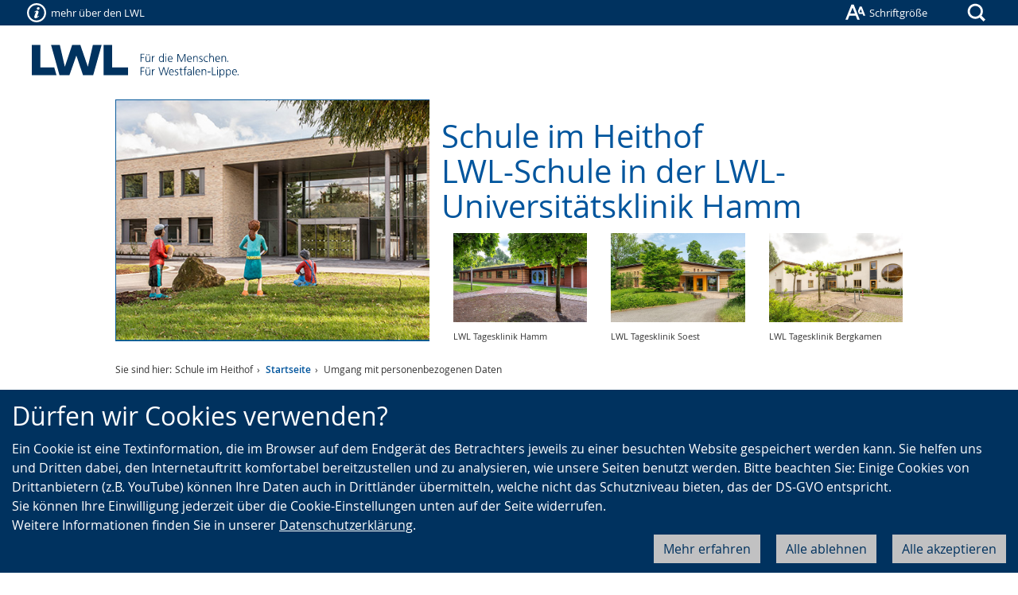

--- FILE ---
content_type: text/html; charset=utf-8
request_url: https://www.schule-im-heithof.de/de/Umgang-mit-personenbezogenen-Daten/
body_size: 11836
content:
<!doctype html>



<html lang="de">
    <head>
        <title>
            
            
    
    
    
    
        LWL
        
        |
    
    
    Umgang mit personenbezogenen Daten
    - Schule im Heithof

        </title>
        
        <meta name="qid" content="93"/>
        
        
            <meta name="google-site-verification"
                  content="poECjGK2iLZNHH7yEshlzI0M4QartM-jN1pqJNEPMZg"/>
        
        
            
            
                <meta name="robots"
                      content="index,follow"/>
            
            
            <meta name="viewport" content="width=device-width, initial-scale=1"/>
        
        

        
        
            <link rel="shortcut icon" href="/static/favicon.dbe22fe628ea.ico"/>
        
        <link rel="stylesheet" type="text/css" href="/static/css/base.02255995f566.css"/>
        
        
        <link rel="stylesheet" type="text/css" href="https://www.lwl.org/theme/261-heithof-hamm/css/custom.css"/>
        
<link rel="stylesheet"
      href="/static/django_privacy_mgmt/css/privacy_mgmt.603526e06851.css" />


        <link rel="stylesheet"
              type="text/css"
              href="/static/css/django_privacy_mgmt/main.4faa3b1e71e0.css"/>
        
<script src="/static/django_privacy_mgmt/js/libs/js-cookie-3.0.5.ad8722b77203.js"></script>
<script src="/static/django_privacy_mgmt/js/privacy_mgmt.c88038be1b12.js"></script>
<script id="tracking_items" type="application/json">[{"name": "Youtube Videos", "slug": "YOUTUBE_VIDEOS", "id": 37, "description": "", "category": "SOCIAL_MEDIA"}, {"name": "Matomo", "slug": "MATOMO", "id": 34, "description": "", "category": "STATISTICS"}, {"name": "Notwendige Cookies", "slug": "ESSENTIAL_COOKIES", "id": 31, "description": "", "category": "ESSENTIAL"}]</script>

        
        
        

    
        
        
        
            
                <meta property="og:title" content="Umgang mit personenbezogenen Daten">
            
            
                <meta property="og:url" content="https://www.schule-im-heithof.de/de/Umgang-mit-personenbezogenen-Daten/">
            
            
            
            
                <meta property="og:type" content="Article">
            
            
            
            
            
            
            
            
            
            
            
            
        
        
            <meta name="twitter:domain" content="www.schule-im-heithof.de">
            
                <meta name="twitter:card" content="summary">
            
            
                <meta name="twitter:title" content="Umgang mit personenbezogenen Daten">
            
            
                <meta name="twitter:url" content="https://www.schule-im-heithof.de/de/Umgang-mit-personenbezogenen-Daten/">
            
            
            
            
            
        
        
        
    


        
    </head>
    <body id="top"
          class="no-js lang-de 
    tpl-sidebar-right
 root-id-101412">
        
        
            <div class="skiplinks">
                <a class="sr-only sr-only-focusable" href="#mainnav" tabindex="1">Zur Hauptnavigation</a>
                <a class="sr-only sr-only-focusable" href="#sidenav" tabindex="2">Zur Seitennavigation</a>
                <a class="sr-only sr-only-focusable" href="#content" tabindex="3">Zum Inhalt</a>
            </div>
        
        

    
    
    
    
        
    
    
        <script type="text/javascript">
            var pkBaseURL = "https://piwik.lwl.org/piwik/";
            document.write(unescape("%3Cscript src='" + pkBaseURL + "piwik.js' type='text/javascript'%3E%3C/script%3E"));
        </script>
        <script type="text/javascript" async>
            (function () {
                const getCookieValue = (name) => {
                    try {
                        return document.cookie.match('(^|;)\\s*' + name + '\\s*=\\s*([^;]+)')?.pop() || '';
                    } catch (err) {
                        if (console && console.error) {
                            console.error(err);
                        }
                        return null;
                    }
                };
                const initPiwik = (tag) => {
                    const tracker = Piwik.getTracker(pkBaseURL + 'piwik.php', tag);

                    if (django_privacy_mgmt && django_privacy_mgmt.getPreference('STATISTICS')) {
                        tracker.setCookieConsentGiven();
                    } else {
                        tracker.disableCookies();
                    }

                    const contrastMode = getCookieValue('lwl-contrast-mode') === 'true';
                    tracker.setCustomDimension(1, contrastMode ? 'Active' : 'Inactive');
                    const fontsEnlarged = getCookieValue('lwl-font-settings') === 'true';
                    tracker.setCustomDimension(2, fontsEnlarged ? 'Large' : 'Normal');
                    const reducedAnimations = localStorage.getItem('animations') === 'off' || window.matchMedia('(prefers-reduced-motion: reduce)').matches
                    tracker.setCustomDimension(3, reducedAnimations ? 'Reduced' : 'Normal');

                    tracker.trackPageView();
                    tracker.enableLinkTracking();
                    window.tracker = tracker;
                };

                try { initPiwik(2); } catch(err) {}
                try { initPiwik(93); } catch(err) {}
            })();
        </script>
    
    <noscript>
        <div style="display: none;">
            <img src="https://piwik.lwl.org/piwik/piwik.php?idsite=2&amp;rec=1"
                 style="border:0"
                 alt="" />
            
                <img src="https://piwik.lwl.org/piwik/piwik.php?idsite=93&amp;rec=1"
                     style="border:0"
                     alt="" />
            
        </div>
    </noscript>


        
        



        
    
        
            

<div class="banner-cookie hidden-print" id="CookielawBanner">
    <div class="container">
        <h2 id="cookieinfo">Dürfen wir Cookies verwenden?</h2>
        <div class="cookie-wrapper">
            <span>Ein Cookie ist eine Textinformation, die im Browser auf dem Endgerät des Betrachters jeweils zu einer besuchten Website gespeichert werden kann. Sie helfen uns und Dritten dabei, den Internetauftritt komfortabel bereitzustellen und zu analysieren, wie unsere Seiten benutzt werden.  Bitte beachten Sie: Einige Cookies von Drittanbietern (z.B. YouTube) können Ihre Daten auch in Drittländer übermitteln, welche nicht das Schutzniveau bieten, das der DS-GVO entspricht.<br/>Sie können Ihre Einwilligung jederzeit über die Cookie-Einstellungen unten auf der Seite widerrufen.<br/>Weitere Informationen finden Sie in unserer <a href="/datenschutzerklaerung/">Datenschutzerklärung</a>.</span>
            <div class="cookie-controls">
                <button class="close-cookies btn btn-primary pull-right btn-light js-cookie-accept">
                    Alle akzeptieren
                </button>
                <button class="btn btn-primary pull-right js-modal-reject-all">Alle ablehnen</button>
                <button class="btn btn-primary pull-right btn-light js-cookie-settings">Mehr erfahren</button>
            </div>
        </div>
    </div>
</div>

        
        
        
            



    

<header class="header" role="banner">
    <div class="header-container">
        <div class="print-data">
            <span class="print-data-title">
                
                    www.schule-im-heithof.de |
                    Umgang mit personenbezogenen Daten
                    
                    - Schule im Heithof
                
                - 26.01.2026
            </span>
            <span class="print-data-url">URL: https://www.schule-im-heithof.de/de/Umgang-mit-personenbezogenen-Daten/</span>
        </div>
        
        <div class="header-bar header-bar-small clearfix hidden-print"><a href="#"
                       class="pull-left header-bar-link header-bar-small-navigation"
                       data-toggle="popover"
                       data-placement="bottom"
                       data-content-target="popover-content-small-navigation"><span class="icon icon-tools-info-b-nobg"></span><span class="hidden-xs">mehr über den LWL</span></a><a href="#"
                   class="header-bar-link header-bar-font-size"
                   data-toggle="popover"
                   data-placement="bottom"
                   data-content-target="popover-content-font-size"><span class="icon icon-tools-font-size-nobg"></span><span class="hidden-xs">Schriftgröße</span></a><a href="#"
                       class="header-bar-link header-bar-search"
                       data-toggle="popover"
                       data-placement="bottom"
                       data-content-target="popover-content-search"
                       data-style="popover-grey"><span class="icon icon-tools-search-nobg"></span><span class="sr-only">Suche</span></a><div class="popover popover-small-navigation fade bottom in"><div class="arrow"></div><div class="popover-content popover-content-small-navigation hidden hidden-print"><p>
    Der Landschaftsverband Westfalen-Lippe (LWL) arbeitet als Kommunalverband mit rund 17.000 Beschäftigten für die 8,3 Millionen Menschen in der Region Westfalen-Lippe. Er betreibt 35 Förderschulen, 21 Krankenhäuser und 18 Museen und ist außerdem einer der größten deutschen Hilfezahler für Menschen mit Behinderung.
</p><p>
    Mehr über die Arbeit und Aufgaben des LWL erfahren Sie hier:
</p><ul><li><a href="//www2.lwl.org/de/"
                   class="">LWL-Startseite</a></li><li><a href="//www2.lwl.org/de/LWL/portal/der-lwl-im-ueberblick/was-ist-der-lwl/"
                   class="">LWL im Überblick</a></li><li><a href="//www.politik.lwl.org/de/"
                   class="">Politik</a></li><li><a href="//www.lwl-soziales.de/de/"
                   class="">Soziales</a></li><li><a href="//www.lwl-psychiatrieverbund.de/de/"
                   class="">Psychiatrie</a></li><li><a href="//www.lwl-massregelvollzug.de/de/"
                   class="">Maßregelvollzug</a></li><li><a href="//jugend-und-schule.lwl.org/de/"
                   class="active">Jugend und Schule</a></li><li><a href="//www.lwl-kultur.de/de/"
                   class="">Kultur</a></li></ul></div></div><div class="popover popover-font-size fade bottom in"><div class="arrow"></div><div class="popover-content popover-content-font-size hidden hidden-print"><p>
                            Die Größe der Schrift und der Grafiken lässt sich sehr einfach über den Browser vergrößern oder verkleinern. Dazu einfach die STRG/CTRL-Taste gedrückt halten (Mac: &#8984;-Taste) und dann die Taste [+] (Plus) zum Vergrößern oder [&ndash;] (Minus) zum Verkleinern drücken. Mit der Kombination STRG (Mac: &#8984;-Taste) und 0 (Null) wird die Schriftgröße wieder auf die Standardeinstellungen zurückgesetzt.
                        </p><a class="popover-close" href="#">[×] schließen</a></div></div><div class="popover popover-search fade bottom in"><div class="arrow"></div><div class="popover-content popover-content-search hidden hidden-print"><form method="get" action="/de/suche/" class="header-search"><div class="form-group"><label for="search" class="sr-only">Suche</label><div class="input-group"><input type="text" class="form-control" id="search" name="q"/><span class="input-group-btn"><button class="btn btn-default" type="submit">›</button></span></div></div></form></div></div></div>
        <div class="header-logo clearfix">
            <div class="header-col col-xs-24">
                <h1 class="header-logo-main">
                    <a class="logo" href="//www.lwl.org/" accesskey="1">
                        <img class="visible-print-inline"
                            src="/static/img/logo-print.c82afefe1026.svg"
                            width="260"
                            height="42"
                            alt="LWL. Für die Menschen. Für Westfalen-Lippe."/>
                    </a>
                </h1>
            </div>
        </div>
        <nav id="mainnav" class="navbar navbar-default clearfix">
            <div id="mainnav-collapse"
                 class="navbar-collapse collapse"
                 aria-expanded="false"
                 role="menu">
                
                    
                
            </div>
        </nav>
        
            
            
        
    </div>
</header>

        
    
    
    <div class="container layout-col">
        <div class="row layout-row">
            
    <div class="maincontent center-block">
        <div class="col-sm-24 col-md-24 layout-col layout-breadcrumbs hidden-print">
            

<div class="row
     schmuckbild"
    >

    
        

<div class="col-xs-10 col-sm-10 col-md-10 col-lg-10
    "
    >

    
        

        <div class="zoomable djangocms-picture">
            
                <a href="/de/"  target="_self" >
            
                    <img src="/media/filer_public_thumbnails/filer_public/6b/09/6b09e88a-4746-4f16-a84b-9b86a88ea18a/schuleheithof.png__446.0x343.0_subsampling-2.png"    class="img-responsive"   srcset="/media/filer_public/6b/09/6b09e88a-4746-4f16-a84b-9b86a88ea18a/schuleheithof.png 446.0w" sizes="446.0px" />
                </a>
            
                

    <a href="/media/filer_public/6b/09/6b09e88a-4746-4f16-a84b-9b86a88ea18a/schuleheithof.png" class="zoomable-link js-zoomable-link">
        <em class="zoomable-icon"
            title="öffnet vergrößerte Bildansicht">+</em>
    </a>


            
        </div>



    
</div>

    
        

<div class="col-xs-14 col-sm-14 col-md-14 col-lg-14
    "
    >

    
        

<div class="row
    "
    >

    
        

<div class="
    "
    >

    
        <div class="claimer-1">
<h1><a href="https://www.schule-im-heithof.de/" title="Zur Startseite">Schule im Heithof<br>
<span>LWL-Schule in der LWL-Universitätsklinik Hamm</span></a></h1>
</div>
    
</div>

    
</div>

    
        

<div class="row
    "
    >

    
        

<div class="col-xs-8 col-sm-8 col-md-8 col-lg-8
    "
    >

    
        

    <figure>

        <div class="zoomable djangocms-picture">
            
                <a href="/de/Tageskliniken/hamm/"  >
            
                    <img src="/media/filer_public_thumbnails/filer_public/a1/a4/a1a450bd-454d-46a4-a3fc-67f8b3a68293/hamm_01.jpg__1200.0x800.0_q90_subsampling-2.jpg"    class="img-responsive"   srcset="/media/filer_public_thumbnails/filer_public/a1/a4/a1a450bd-454d-46a4-a3fc-67f8b3a68293/hamm_01.jpg__576x384_q90_crop_subsampling-2.jpg 576w, /media/filer_public_thumbnails/filer_public/a1/a4/a1a450bd-454d-46a4-a3fc-67f8b3a68293/hamm_01.jpg__768x512_q90_crop_subsampling-2.jpg 768w, /media/filer_public_thumbnails/filer_public/a1/a4/a1a450bd-454d-46a4-a3fc-67f8b3a68293/hamm_01.jpg__992x661_q90_crop_subsampling-2.jpg 992w, /media/filer_public/a1/a4/a1a450bd-454d-46a4-a3fc-67f8b3a68293/hamm_01.jpg 1200.0w" sizes="(max-width: 576px) 576px, (max-width: 768px) 768px, (max-width: 992px) 992px, 1200.0px" />
                </a>
            
                

    <a href="/media/filer_public/a1/a4/a1a450bd-454d-46a4-a3fc-67f8b3a68293/hamm_01.jpg" class="zoomable-link js-zoomable-link">
        <em class="zoomable-icon"
            title="öffnet vergrößerte Bildansicht">+</em>
    </a>


            
        </div>

        <figcaption class="article-img-caption">
            LWL Tagesklinik Hamm
        </figcaption>
    </figure>



    
</div>

    
        

<div class="col-xs-8 col-sm-8 col-md-8 col-lg-8
    "
    >

    
        

    <figure>

        <div class="zoomable djangocms-picture">
            
                <a href="/de/Tageskliniken/soest/"  >
            
                    <img src="/media/filer_public_thumbnails/filer_public/f1/57/f15772f0-ec91-4c8b-bda3-015d98b5e45b/soest_01.jpg__1200.0x800.0_q90_subsampling-2.jpg"    class="img-responsive"   srcset="/media/filer_public_thumbnails/filer_public/f1/57/f15772f0-ec91-4c8b-bda3-015d98b5e45b/soest_01.jpg__576x384_q90_crop_subsampling-2.jpg 576w, /media/filer_public_thumbnails/filer_public/f1/57/f15772f0-ec91-4c8b-bda3-015d98b5e45b/soest_01.jpg__768x512_q90_crop_subsampling-2.jpg 768w, /media/filer_public_thumbnails/filer_public/f1/57/f15772f0-ec91-4c8b-bda3-015d98b5e45b/soest_01.jpg__992x661_q90_crop_subsampling-2.jpg 992w, /media/filer_public/f1/57/f15772f0-ec91-4c8b-bda3-015d98b5e45b/soest_01.jpg 1200.0w" sizes="(max-width: 576px) 576px, (max-width: 768px) 768px, (max-width: 992px) 992px, 1200.0px" />
                </a>
            
                

    <a href="/media/filer_public/f1/57/f15772f0-ec91-4c8b-bda3-015d98b5e45b/soest_01.jpg" class="zoomable-link js-zoomable-link">
        <em class="zoomable-icon"
            title="öffnet vergrößerte Bildansicht">+</em>
    </a>


            
        </div>

        <figcaption class="article-img-caption">
            LWL Tagesklinik Soest
        </figcaption>
    </figure>



    
</div>

    
        

<div class="col-xs-8 col-sm-8 col-md-8 col-lg-8
    "
    >

    
        

    <figure>

        <div class="zoomable djangocms-picture">
            
                <a href="/de/Tageskliniken/tk_bergkamen/"  >
            
                    <img src="/media/filer_public_thumbnails/filer_public/67/6a/676a6a11-bfbc-46ff-92b8-fe8296ae5264/bergkamen_01.jpg__1200.0x800.0_q90_subsampling-2.jpg"    class="img-responsive"   srcset="/media/filer_public_thumbnails/filer_public/67/6a/676a6a11-bfbc-46ff-92b8-fe8296ae5264/bergkamen_01.jpg__576x384_q90_crop_subsampling-2.jpg 576w, /media/filer_public_thumbnails/filer_public/67/6a/676a6a11-bfbc-46ff-92b8-fe8296ae5264/bergkamen_01.jpg__768x512_q90_crop_subsampling-2.jpg 768w, /media/filer_public_thumbnails/filer_public/67/6a/676a6a11-bfbc-46ff-92b8-fe8296ae5264/bergkamen_01.jpg__992x661_q90_crop_subsampling-2.jpg 992w, /media/filer_public/67/6a/676a6a11-bfbc-46ff-92b8-fe8296ae5264/bergkamen_01.jpg 1200.0w" sizes="(max-width: 576px) 576px, (max-width: 768px) 768px, (max-width: 992px) 992px, 1200.0px" />
                </a>
            
                

    <a href="/media/filer_public/67/6a/676a6a11-bfbc-46ff-92b8-fe8296ae5264/bergkamen_01.jpg" class="zoomable-link js-zoomable-link">
        <em class="zoomable-icon"
            title="öffnet vergrößerte Bildansicht">+</em>
    </a>


            
        </div>

        <figcaption class="article-img-caption">
            LWL Tagesklinik Bergkamen
        </figcaption>
    </figure>



    
</div>

    
</div>

    
</div>

    
</div>

            
                
                    <ul class="breadcrumb">
                        

<li>Sie sind hier:</li>

    <li class="breadcrumb-first-item">Schule im Heithof</li>
    <li >
        <a href="/de/">
        Startseite
        </a>
    </li>

    
    <li >
        
        Umgang mit personenbezogenen Daten
        
    </li>


                    </ul>
                
            
        </div>
        
<div class="col-sm-5 col-md-5 layout-col layout-sidebar layout-sidebar-left">
    <button type="button"
            class="navbar-toggle collapsed"
            data-toggle="collapse"
            data-target="#sidenav-collapse"
            aria-expanded="false">
        <span class="icon">
            <span class="icon-bar"></span>
            <span class="icon-bar"></span>
            <span class="icon-bar"></span>
        </span>
        <span class="navbar-toggle-text">Navigation</span>
    </button>
    <div class="collapse navbar-collapse"
         id="sidenav-collapse"
         aria-expanded="false">
        




        
        <ul id="sidenav" class="sidenav nav nav-stacked nav-pills">
            

    <li class="sidenav-item page-id-101412   sidenav-toplevel-item ">
        
            <a href="/de/">Startseite</a>
        
        
            
                

    <li class="sidenav-item page-id-101421    parent-id-101412 ">
        
            <a href="/de/wer_wir_sind/">Wer wir sind...</a>
        
        
    </li>

    <li class="sidenav-item page-id-101424    parent-id-101412 ">
        
            <a href="/de/wie_wir_arbeiten/">Wie wir arbeiten...</a>
        
        
    </li>

    <li class="sidenav-item page-id-101427    parent-id-101412 ">
        
            <a href="/de/Hospitationen/">Hospitationen</a>
        
        
    </li>

    <li class="sidenav-item page-id-101805    parent-id-101412 ">
        
            <a href="/de/Lehrer/">Lehrerinnen und Lehrer</a>
        
        
    </li>

    <li class="sidenav-item page-id-101808    parent-id-101412 ">
        
            <a href="/de/Tageskliniken/">Tageskliniken</a>
        
        
    </li>

    <li class="sidenav-item page-id-101943    parent-id-101412 ">
        
            <a href="/de/Projekte/">besondere Unterrichtsangebote</a>
        
        
    </li>

    <li class="sidenav-item page-id-153870    parent-id-101412 ">
        
            <a href="/de/schule-ohne-rassismus-schule-mit-courage/">Schule ohne Rassismus - Schule mit Courage</a>
        
        
    </li>

    <li class="sidenav-item page-id-102663    parent-id-101412 ">
        
            <a href="/de/SchuPs/">SchuPs</a>
        
        
    </li>

    <li class="sidenav-item page-id-102669    parent-id-101412 ">
        
            <a href="/de/Kontakt/">Kontakt</a>
        
        
    </li>

    <li class="sidenav-item page-id-102678    parent-id-101412 ">
        
            <a href="/de/Links/">Links</a>
        
        
    </li>

    <li class="sidenav-item page-id-102681    parent-id-101412 ">
        
            <a href="/de/Impressum/">Impressum</a>
        
        
    </li>

    <li class="sidenav-item page-id-118174  sidenav-item-active   parent-id-101412 ">
        
            <strong>Umgang mit personenbezogenen Daten</strong>
        
        
    </li>


            
        
    </li>


        </ul>
        
<div class="article article-plain-text" id="anker-29815074">
    <div class="article-body">
        
        
        <div class="article-text"><p style="text-align: center;"><strong><span style="color: #000080;"><span style="font-size: 36px;">Aktuelles</span></span></strong></p>

<p style="text-align: center;"><span style="font-size: 18px;">Hier finden Sie aktuelle Informationen</span></p>

<p style="text-align: center;"><span style="font-size: 18px;">aus dem Schulleben...</span></p></div>
    </div>
    
</div>

<hr class="horizontal-line horizontal-line-thick">


    </div>
</div>

        <div id="content"
             class="col-sm-14 col-md-14 layout-col layout-main-content layout-main-content-sidebars">
            
            

<div id="anker-2492530"
     class="article layout-row  article-img-fullwidth ">
    <div class="article-img-wrapper">
        
            <div class="zoomable">
                
                        <a class="article-link js-zoomable-link"
                           href="/media/filer_public/88/5b/885ba8a9-dc35-4c41-9eb2-35c26adedc87/logo_ii.jpg"
                           target="_self">
                        
                        
                            
                            
                                
                                
                            
                            
                                
<img class="image-url article-img img-responsive img-responsive"
     
      srcset="/media/filer_public_thumbnails/filer_public/88/5b/885ba8a9-dc35-4c41-9eb2-35c26adedc87/logo_ii.jpg__576x195_q90_crop_subsampling-2.jpg 576w, /media/filer_public_thumbnails/filer_public/88/5b/885ba8a9-dc35-4c41-9eb2-35c26adedc87/logo_ii.jpg__768x260_q90_crop_subsampling-2.jpg 768w, /media/filer_public/88/5b/885ba8a9-dc35-4c41-9eb2-35c26adedc87/logo_ii.jpg 872.0w" sizes="(max-width: 576px) 576px, (max-width: 768px) 768px, 872.0px"
     src="/media/filer_public_thumbnails/filer_public/88/5b/885ba8a9-dc35-4c41-9eb2-35c26adedc87/logo_ii.jpg__1280x0_q90_crop_subsampling-2.jpg"
     alt=""
     title=""/>

                            
                        
                    </a>
                    
                </div>
                
            
        </div>
        <div class="article-body">
            
                <h2 class="article-title">
                    <span>Umgang mit personenbezogenen Daten</span>
                </h2>
            
            
            <div class="article-text"><p>Wir legen bei der elektronischen Verarbeitung sowie im Umgang mit den personenbezogenen Daten unserer Schülerinnen und Schüler strengste Maßstäbe zugrunde:</p>

<p> </p>

<p>Als LWL - Schule für Kranke in der LWL-Universitätsklinik Hamm unterliegen wir der Schweigepflicht nach StGB § 203 - entsprechend dem ärztlich-therapeutischen Berufsstand.</p>

<p> </p>

<p>Für jegliche Kontaktaufnahme mit Anspruchsgruppen gemäß StGB 203 Abs. 1 und 2 (z. B. Klinik, Therapeuten, Heimatschule(n), Jugendamt etc.) liegt uns eine schriftliche Schweigepflichtentbindung der Sorgeberechtigten vor.</p>

<p> </p>

<p>Wir erheben und verarbeiten folgende personenbezogenen Daten unserer Schülerinnen und Schüler: Name und Vorname; Anschrift des letzten und ggf. neuen Wohnortes, Geburtsdatum; Name und Anschrift der Sorgeberechtigten; Name und Anschrift der zuletzt besuchten allgemeinen Schule und ggf. neuen aufnehmenden Schule, Daten des Schülerstammblatts, ggf. sonderpädagogisches Gutachten; Dauer des Schulbesuchs in unserer Schule; Dauer des Klinikaufenthaltes; klinisch – ärztlich – therapeutische Berichte.</p>

<p> </p>

<p>Die Schülerdatenverwaltung erfolgt in einem eigens gesicherten Datenbereich des Schulträgers „Landschaftsverband Westfalen – Lippe“ unter Einbezug von Software des Ministeriums für Schule und Bildung NRW.</p>

<p> </p>

<p>Jeder Lehrkraft steht mit ISERV ein Schulserver zur Verfügung, der alle aktuellen Sicherheitsstandards erfüllt. Näheres unter: <a href="https://iserv.eu/">www.iserv.eu</a></p>
</div>
        </div>
        
    </div>

            




        </div>
        
<div class="layout-col col-sm-5 col-md-5 layout-sidebar layout-sidebar-right">
    <div class="sidebar" id="sidebar">
        
            
            
<div class="sidebar-block sidebar-image">
    <div class="sidebar-inner">
        
            <div class="zoomable">
                <a class="article-link"
                   href="http://www.bezreg-arnsberg.nrw.de/themen/q/qualitaetsanalyse_an_schulen/index.php"
                   target="_self">
                    
                    
                        
<img class="image-url sidebar-block-image article-img img-responsive"
     
      srcset="/media/filer_public/3b/1d/3b1db1bf-2569-4eb0-985f-a03f6fdb6eea/unbenannt8.jpg 150.0w" sizes="150.0px"
     src="/media/filer_public_thumbnails/filer_public/3b/1d/3b1db1bf-2569-4eb0-985f-a03f6fdb6eea/unbenannt8.jpg__200x0_q90_crop_subsampling-2.jpg"
     alt="Logo der Qualitätsanalyse an Schulen"
     title="Logo der Qualitätsanalyse an Schulen"/>

                    
                </a>
                
                    

    <a href="/media/filer_public/3b/1d/3b1db1bf-2569-4eb0-985f-a03f6fdb6eea/unbenannt8.jpg" class="zoomable-link js-zoomable-link">
        <em class="zoomable-icon"
            title="öffnet vergrößerte Bildansicht">+</em>
    </a>


                
            </div>
        
        
        
        
            <p class="sidebar-block-read-more">
                <a href="http://www.bezreg-arnsberg.nrw.de/themen/q/qualitaetsanalyse_an_schulen/index.php"
                   target="_self">
                    
                </a>
            </p>
        
    </div>
</div>

<div class="sidebar-block sidebar-text">
    <div class="sidebar-inner">
        
        
            <h3 class="sidebar-block-title">Schulprogramm</h3>
        
        
        
            <p class="sidebar-block-read-more">
                <a href="https://www.schule-im-heithof.de/media/filer_public/80/69/8069a52b-343a-4880-a187-f5eed52c56c0/schulkonzept_nov2017.pdf"
                   target="_blank">
                    Klicken Sie hier
                </a>
            </p>
        
    </div>
</div>

<div class="sidebar-block sidebar-image">
    <div class="sidebar-inner">
        
            <div class="zoomable">
                <a class="article-link"
                   href="https://www.schule-im-heithof.de/media/filer_public/2f/b8/2fb865b9-57d7-46b5-b4dc-c4acdce383e6/raumprogramm_2014.pdf"
                   target="_self">
                    
                    
                        
<img class="image-url sidebar-block-image article-img img-responsive"
     
      srcset="/media/filer_public_thumbnails/filer_public/71/f9/71f9f2c1-7c45-4f5c-8ffa-83a7cb332766/170908_20067.jpg__576x407_q90_crop_subsampling-2.jpg 576w, /media/filer_public_thumbnails/filer_public/71/f9/71f9f2c1-7c45-4f5c-8ffa-83a7cb332766/170908_20067.jpg__768x542_q90_crop_subsampling-2.jpg 768w, /media/filer_public_thumbnails/filer_public/71/f9/71f9f2c1-7c45-4f5c-8ffa-83a7cb332766/170908_20067.jpg__992x701_q90_crop_subsampling-2.jpg 992w, /media/filer_public/71/f9/71f9f2c1-7c45-4f5c-8ffa-83a7cb332766/170908_20067.jpg 1754.0w" sizes="(max-width: 576px) 576px, (max-width: 768px) 768px, (max-width: 992px) 992px, 1754.0px"
     src="/media/filer_public_thumbnails/filer_public/71/f9/71f9f2c1-7c45-4f5c-8ffa-83a7cb332766/170908_20067.jpg__200x0_q90_crop_subsampling-2.jpg"
     alt=""
     title=""/>

                    
                </a>
                
                    

    <a href="/media/filer_public/71/f9/71f9f2c1-7c45-4f5c-8ffa-83a7cb332766/170908_20067.jpg" class="zoomable-link js-zoomable-link">
        <em class="zoomable-icon"
            title="öffnet vergrößerte Bildansicht">+</em>
    </a>


                
            </div>
        
        
            <h3 class="sidebar-block-title">Raumprogramm</h3>
        
        
        
            <p class="sidebar-block-read-more">
                <a href="https://www.schule-im-heithof.de/media/filer_public/2f/b8/2fb865b9-57d7-46b5-b4dc-c4acdce383e6/raumprogramm_2014.pdf"
                   target="_self">
                    Klicken Sie hier!
                </a>
            </p>
        
    </div>
</div>

<div class="sidebar-block sidebar-text">
    <div class="sidebar-inner">
        
        
            <h3 class="sidebar-block-title">Förderverein</h3>
        
        <div class="article-text"><p>Informieren Sie sich über die Arbeit des Fördervereins &amp;<a href="https://www.schule-im-heithof.de/media/filer_public/1d/2b/1d2be3ba-a727-4084-966a-b9c73c258359/beitrittserklarung_03-2020.pdf"> werden Sie Mitglied</a>!</p>

<p>Nehmen Sie gerne Kontakt mit uns auf:</p>

<p><strong>heithof.foerdern@lwl-sih.de</strong></p>

<p> </p></div>
        
    </div>
</div>

            
        
    </div>
</div>

        <div class="col-sm-24 col-md-24 layout-col layout-footer hidden-print"></div>
    </div>

        </div>
    </div>

    
        
        
            <footer class="footer">
                <div class="footer-container">
                    
                    
                    
                        

                    
                    <div class="footer-links clearfix">
                        <div class="col-24 col-md-6">© Landschaftsverband Westfalen-Lippe (LWL)</div>
                        <div class="col-sm-5 col-md-7 col-lg-8">
                            <ul class="list-inline footer-links-actions">
                                <li>
                                    <a href="#top" class="js-localscroll"><span class="icon icon-tools-top-nobg"></span><span class="visible-xs-inline visible-md-inline visible-lg-inline">Nach oben</span></a>
                                </li>
                                <li>
                                    <a href="#print" onclick="window.print()" rel="nofollow"><span class="icon icon-tools-print-nobg"></span><span class="visible-xs-inline visible-md-inline visible-lg-inline">Seite drucken</span></a>
                                </li>
                                <li>
                                    <a href="reperr"
                                       rel="nofollow"><span class="icon icon-tools-warning-nobg"></span><span class="visible-xs-inline visible-md-inline visible-lg-inline">Fehler melden</span></a>
                                </li>
                            </ul>
                        </div>
                        <div class="col-sm-19 col-md-11 col-lg-10 text-right">
                            <ul class="list-inline footer-links-info">
                                <li>
                                    <a href="https://www.lwl.org/LWL/Der_LWL/Barrierefreiheit/">Barrierefreiheit</a>
                                </li>
                                <li>
<a href="#" class="js-cookie-settings">Cookie-Einstellungen</a>
</li>
                                <li>
                                    <a href="https://www.lwl.org/LWL/Der_LWL/Datenschutz/">Datenschutz</a>
                                </li>
                                
                                <li>
                                    <a href="/de/Impressum/"
                                       rel="noopener">Impressum</a>
                                </li>
                                
                                <li>
                                    <a href="/de/Kontakt/"
                                       rel="noopener">Kontakt</a>
                                </li>
                                <li>
                                    <a href="https://www.lwl.org/LWL/Der_LWL/English/">About LWL</a>
                                </li>
                            </ul>
                        </div>
                    </div>
                </div>
            </footer>
        
    

        

<div class="modal fade cookie-modal"
     id="privacysettings"
     tabindex="-1"
     role="dialog"
     aria-labelledby="privacylabel">
    <div class="modal-dialog privacy-modal" role="document">
        <div class="modal-content">
            <div class="modal-body">
                <div class="d-flex justify-content-between">
                    <h1 class="heading-plugin--h3 mb-4">Cookies im Allgemeinen</h1>
                    <button type="button"
                            class="btn btn-link close"
                            data-dismiss="modal"
                            aria-label="Schließen">
                        Schließen
                        <span aria-hidden="true" class="btn btn-danger close-icon">
                            <svg class="icon icon-lg" viewBox="0 0 32 32">
                                <path d="M32 25.75c0 0.718-0.25 1.33-0.754 1.832l-3.664 3.664c-0.502 0.502-1.114 0.754-1.832 0.754s-1.328-0.252-1.832-0.754l-7.918-7.92-7.918 7.92c-0.504 0.502-1.114 0.754-1.832 0.754s-1.33-0.252-1.832-0.754l-3.664-3.664c-0.504-0.502-0.754-1.114-0.754-1.832 0-0.716 0.25-1.328 0.754-1.83l7.92-7.92-7.92-7.92c-0.504-0.502-0.754-1.114-0.754-1.83 0-0.718 0.25-1.33 0.754-1.832l3.664-3.664c0.502-0.502 1.114-0.754 1.832-0.754s1.328 0.252 1.832 0.754l7.918 7.92 7.918-7.92c0.504-0.502 1.114-0.754 1.832-0.754s1.33 0.252 1.832 0.754l3.664 3.664c0.504 0.502 0.754 1.114 0.754 1.832 0 0.716-0.25 1.328-0.754 1.83l-7.92 7.92 7.92 7.92c0.504 0.5 0.754 1.112 0.754 1.83z">
                                </path>
                            </svg>
                        </span>
                    </button>
                </div>
                <div><p>Auf unseren Internetseiten verwenden wir Cookies. Ein Cookie ist eine Textinformation, die die besuchte Website &uuml;ber den Webbrowser auf dem Computer des Betrachters (&bdquo;Client&ldquo;) platziert. Der Cookie wird entweder vom Webserver an den Browser gesendet oder von einem Skript (etwa JavaScript) in der Website erzeugt. Der Client sendet die Cookie-Information bei sp&auml;teren, neuen Besuchen dieser Seite mit jeder Anforderung wieder an den Server. Um Ihnen eine angenehmere Erfahrung zu bieten, nutzen wir Cookies beispielsweise zum Speichern Ihrer Spracheinstellungen oder zur Erhebung von anonymen statistischen Daten, mit welchen wir das Besuchererlebnis/die Ergonomie auf unseren Online-Diensten optimieren k&ouml;nnen.</p>

<p>Cookies helfen uns dabei, unser digitales Angebot besser zu gestalten. Dabei setzen wir eigene Cookies und Cookies von Drittanbietern wie z.B. YouTube oder Google ein.<br />
Sie k&ouml;nnen hier oder in Ihren Browsereinstellungen das Setzen von technisch nicht erforderlichen Cookies einschr&auml;nken, verhindern oder widerrufen. Sie k&ouml;nnen auch die automatische L&ouml;schung von Cookies bei der Schlie&szlig;ung des Browserfensters veranlassen. Weitere Informationen zu den eingesetzten Cookies und der Verarbeitung Ihrer Daten erhalten Sie in unserer Datenschutzerkl&auml;rung.&nbsp;</p>

<p>Unten finden Sie die Cookies in Kategorien aufgeteilt, wobei Sie die Kategorie mittels Opt-in aus- oder abw&auml;hlen k&ouml;nnen.</p></div>
                
                    <div class="privacy-category">
                        <div class="privacy-category-head">
                            <label>
                                <span class="privacy-checkbox">
                                    <input type="checkbox"
                                           data-js="privacy-check"
                                           disabled="disabled"
                                           name="ESSENTIAL" />
                                </span>Unbedingt erforderliche Cookies
                            </label>
                            <span class="privacy-info-icon"
                                  data-js="privacy-info-toggle"
                                  data-target="info-ESSENTIAL">
                                <svg class="icon" viewBox="0 0 32 32">
                                    <path d="M32 16c0 2.902-0.714 5.578-2.146 8.030-1.428 2.452-3.372 4.394-5.82 5.824-2.454 1.432-5.13 2.146-8.036 2.146-2.9 0-5.578-0.714-8.030-2.146-2.454-1.43-4.39-3.374-5.824-5.824-1.428-2.452-2.144-5.126-2.144-8.030s0.716-5.58 2.144-8.032c1.434-2.452 3.372-4.392 5.824-5.822 2.452-1.432 5.128-2.148 8.030-2.148 2.904 0 5.582 0.716 8.036 2.148 2.45 1.43 4.392 3.372 5.82 5.822 1.432 2.452 2.146 5.128 2.146 8.032zM18.666 7.332v-3.334c0-0.196-0.060-0.354-0.188-0.478-0.124-0.124-0.284-0.188-0.478-0.188h-4c-0.194 0-0.354 0.062-0.48 0.188-0.124 0.124-0.186 0.284-0.186 0.478v3.334c0 0.196 0.060 0.356 0.186 0.48s0.288 0.186 0.48 0.186h4c0.196 0 0.354-0.062 0.478-0.186 0.128-0.124 0.188-0.284 0.188-0.48zM21.334 25.998v-3.332c0-0.196-0.064-0.354-0.188-0.478-0.124-0.126-0.286-0.19-0.48-0.19h-2v-10.664c0-0.196-0.060-0.358-0.188-0.48-0.124-0.124-0.284-0.188-0.478-0.188h-6.668c-0.194 0-0.352 0.062-0.478 0.188-0.124 0.124-0.186 0.286-0.186 0.48v3.332c0 0.196 0.062 0.354 0.186 0.478 0.126 0.126 0.286 0.19 0.478 0.19h2.002v6.664h-2.002c-0.194 0-0.352 0.062-0.478 0.19-0.124 0.124-0.186 0.284-0.186 0.478v3.332c0 0.196 0.062 0.356 0.186 0.48 0.126 0.124 0.286 0.188 0.478 0.188h9.334c0.196 0 0.356-0.062 0.48-0.188 0.124-0.124 0.188-0.284 0.188-0.48z">
                                    </path>
                                </svg>
                            </span>
                        </div>
                        <div class="privacy-info" id="info-ESSENTIAL"><p>Diese Cookies und Services sind n&ouml;tig, damit Sie unsere Online-Dienste besuchen und deren Features verwenden k&ouml;nnen. Ohne sie k&ouml;nnen zum Beispiel Services wie Login (Sessions), Spracheinstellungen, Einkaufswagen und Privacy-Einstellungen sowie sicherheitsrelevante Services nicht bereitgestellt werden. Mit Ausnahme des Logins (Sessions), werden keine&nbsp;sch&uuml;tzenswerten Informationen gesammelt, welche Sie identifizieren k&ouml;nnen. Die Verwendung der unbedingt (technisch) erforderlichen Cookies k&ouml;nnen Sie nicht abw&auml;hlen, da ohne diese eine Nutzung der Seite nicht m&ouml;glich ist (vgl. &sect; 25 Abs. 2 TTDSG).</p></div>
                        <ul class="privacy-item-list">
                            
                                <li class="privacy-item">
                                    <div class="privacy-item-head">
                                        <label>
                                            <input type="checkbox"
                                                   data-js="privacy-check"
                                                   data-category="ESSENTIAL"
                                                   disabled="disabled"
                                                   name="31" />
                                            Notwendige Cookies
                                        </label>
                                        
                                        <span class="privacy-info-toggle"
                                              data-js="privacy-info-toggle"
                                              data-target="info-31">
                                            <span class="privacy-info-arrow"></span>
                                        </span>
                                    </div>
                                    <div class="privacy-info" id="info-31">
                                        
                                        
                                            <ul>
                                                
                                                    <li>
                                                        <p>
                                                            <strong>lwl-tutorial</strong>
                                                        </p>
                                                        <p>Notwendig für die Navigation durch die Seitenebenen zur Anzeige der Unterseiten in der Navigation.</p>
                                                        
                                                            <p>Lebenszeit: Dauerhaft</p>
                                                        
                                                        
                                                    </li>
                                                
                                                    <li>
                                                        <p>
                                                            <strong>django_language</strong>
                                                        </p>
                                                        <p>Bestimmt die bevorzugte Sprache des Besuchers. Ermöglicht der Webseite, beim erneuten Besuch des Besuchers die bevorzugte Sprache festzulegen.</p>
                                                        
                                                            <p>Lebenszeit: 1 Jahr</p>
                                                        
                                                        
                                                    </li>
                                                
                                                    <li>
                                                        <p>
                                                            <strong>csrftoken</strong>
                                                        </p>
                                                        <p>Hilft, Cross-Site Request Forgery- (CSRF-) Angriffe zu verhindern.</p>
                                                        
                                                            <p>Lebenszeit: 1 Jahr</p>
                                                        
                                                        
                                                    </li>
                                                
                                                    <li>
                                                        <p>
                                                            <strong>Facebook Pixel</strong>
                                                        </p>
                                                        
                                                        
                                                        
                                                    </li>
                                                
                                            </ul>
                                        
                                    </div>
                                </li>
                            
                        </ul>
                    </div>
                
                    <div class="privacy-category">
                        <div class="privacy-category-head">
                            <label>
                                <span class="privacy-checkbox">
                                    <input type="checkbox"
                                           data-js="privacy-check"
                                           
                                           name="STATISTICS" />
                                </span>Cookies für die Website-Analyse
                            </label>
                            <span class="privacy-info-icon"
                                  data-js="privacy-info-toggle"
                                  data-target="info-STATISTICS">
                                <svg class="icon" viewBox="0 0 32 32">
                                    <path d="M32 16c0 2.902-0.714 5.578-2.146 8.030-1.428 2.452-3.372 4.394-5.82 5.824-2.454 1.432-5.13 2.146-8.036 2.146-2.9 0-5.578-0.714-8.030-2.146-2.454-1.43-4.39-3.374-5.824-5.824-1.428-2.452-2.144-5.126-2.144-8.030s0.716-5.58 2.144-8.032c1.434-2.452 3.372-4.392 5.824-5.822 2.452-1.432 5.128-2.148 8.030-2.148 2.904 0 5.582 0.716 8.036 2.148 2.45 1.43 4.392 3.372 5.82 5.822 1.432 2.452 2.146 5.128 2.146 8.032zM18.666 7.332v-3.334c0-0.196-0.060-0.354-0.188-0.478-0.124-0.124-0.284-0.188-0.478-0.188h-4c-0.194 0-0.354 0.062-0.48 0.188-0.124 0.124-0.186 0.284-0.186 0.478v3.334c0 0.196 0.060 0.356 0.186 0.48s0.288 0.186 0.48 0.186h4c0.196 0 0.354-0.062 0.478-0.186 0.128-0.124 0.188-0.284 0.188-0.48zM21.334 25.998v-3.332c0-0.196-0.064-0.354-0.188-0.478-0.124-0.126-0.286-0.19-0.48-0.19h-2v-10.664c0-0.196-0.060-0.358-0.188-0.48-0.124-0.124-0.284-0.188-0.478-0.188h-6.668c-0.194 0-0.352 0.062-0.478 0.188-0.124 0.124-0.186 0.286-0.186 0.48v3.332c0 0.196 0.062 0.354 0.186 0.478 0.126 0.126 0.286 0.19 0.478 0.19h2.002v6.664h-2.002c-0.194 0-0.352 0.062-0.478 0.19-0.124 0.124-0.186 0.284-0.186 0.478v3.332c0 0.196 0.062 0.356 0.186 0.48 0.126 0.124 0.286 0.188 0.478 0.188h9.334c0.196 0 0.356-0.062 0.48-0.188 0.124-0.124 0.188-0.284 0.188-0.48z">
                                    </path>
                                </svg>
                            </span>
                        </div>
                        <div class="privacy-info" id="info-STATISTICS"><p>Mit Ihrer Einwilligung verwenden wir die Open-Source-Software Matomo zur Analyse und statistischen Auswertung der Nutzung der Website. Hierzu werden Cookies eingesetzt. Die dadurch erhaltenen Informationen &uuml;ber die Websitenutzung werden ausschlie&szlig;lich an unsere Server &uuml;bertragen und in Nutzungsprofilen zusammengefasst. Eine Weitergabe der erfassten Daten an Dritte erfolgt nicht. Die IP-Adressen werden anonymisiert (IPMasking), sodass eine Zuordnung zu einzelnen Personen nicht m&ouml;glich ist. Die Verarbeitung der Daten erfolgt auf Grundlage Ihrer Einwilligung nach Art. 6 Abs. 1 S. 1 lit. a DSGVO.</p></div>
                        <ul class="privacy-item-list">
                            
                                <li class="privacy-item">
                                    <div class="privacy-item-head">
                                        <label>
                                            <input type="checkbox"
                                                   data-js="privacy-check"
                                                   data-category="STATISTICS"
                                                   
                                                   name="34" />
                                            Matomo
                                        </label>
                                        
                                        <span class="privacy-info-toggle"
                                              data-js="privacy-info-toggle"
                                              data-target="info-34">
                                            <span class="privacy-info-arrow"></span>
                                        </span>
                                    </div>
                                    <div class="privacy-info" id="info-34">
                                        
                                        
                                            <ul>
                                                
                                                    <li>
                                                        <p>
                                                            <strong>_pk_id*</strong>
                                                        </p>
                                                        <p>Erfasst Statistiken über Besuche des Benutzers auf der Website, wie z.B . die Anzahl der Besuche, durch schnittliche Verweildauer auf der Website und welche Seiten gelesen wurden.</p>
                                                        
                                                            <p>Lebenszeit: 1 Jahr</p>
                                                        
                                                        
                                                            <p>Domäne: piwik.lwl.org</p>
                                                        
                                                    </li>
                                                
                                                    <li>
                                                        <p>
                                                            <strong>_pk_ses*</strong>
                                                        </p>
                                                        <p>Wird von Piwik Analytics Platform genutzt, um Seitenabrufe des Besuchers während der Sitzung nach zu verfolgen.</p>
                                                        
                                                            <p>Lebenszeit: 1 Tag</p>
                                                        
                                                        
                                                            <p>Domäne: piwik.lwl.org</p>
                                                        
                                                    </li>
                                                
                                                    <li>
                                                        <p>
                                                            <strong>_pk_ref.*</strong>
                                                        </p>
                                                        <p>Speicherung der ID der Herkunftsseite (referrer ID)</p>
                                                        
                                                            <p>Lebenszeit: 6 Monate</p>
                                                        
                                                        
                                                            <p>Domäne: https://piwik.lwl.org/piwik/piwik.js</p>
                                                        
                                                    </li>
                                                
                                            </ul>
                                        
                                    </div>
                                </li>
                            
                        </ul>
                    </div>
                
                    <div class="privacy-category">
                        <div class="privacy-category-head">
                            <label>
                                <span class="privacy-checkbox">
                                    <input type="checkbox"
                                           data-js="privacy-check"
                                           
                                           name="SOCIAL_MEDIA" />
                                </span>Social Media
                            </label>
                            <span class="privacy-info-icon"
                                  data-js="privacy-info-toggle"
                                  data-target="info-SOCIAL_MEDIA">
                                <svg class="icon" viewBox="0 0 32 32">
                                    <path d="M32 16c0 2.902-0.714 5.578-2.146 8.030-1.428 2.452-3.372 4.394-5.82 5.824-2.454 1.432-5.13 2.146-8.036 2.146-2.9 0-5.578-0.714-8.030-2.146-2.454-1.43-4.39-3.374-5.824-5.824-1.428-2.452-2.144-5.126-2.144-8.030s0.716-5.58 2.144-8.032c1.434-2.452 3.372-4.392 5.824-5.822 2.452-1.432 5.128-2.148 8.030-2.148 2.904 0 5.582 0.716 8.036 2.148 2.45 1.43 4.392 3.372 5.82 5.822 1.432 2.452 2.146 5.128 2.146 8.032zM18.666 7.332v-3.334c0-0.196-0.060-0.354-0.188-0.478-0.124-0.124-0.284-0.188-0.478-0.188h-4c-0.194 0-0.354 0.062-0.48 0.188-0.124 0.124-0.186 0.284-0.186 0.478v3.334c0 0.196 0.060 0.356 0.186 0.48s0.288 0.186 0.48 0.186h4c0.196 0 0.354-0.062 0.478-0.186 0.128-0.124 0.188-0.284 0.188-0.48zM21.334 25.998v-3.332c0-0.196-0.064-0.354-0.188-0.478-0.124-0.126-0.286-0.19-0.48-0.19h-2v-10.664c0-0.196-0.060-0.358-0.188-0.48-0.124-0.124-0.284-0.188-0.478-0.188h-6.668c-0.194 0-0.352 0.062-0.478 0.188-0.124 0.124-0.186 0.286-0.186 0.48v3.332c0 0.196 0.062 0.354 0.186 0.478 0.126 0.126 0.286 0.19 0.478 0.19h2.002v6.664h-2.002c-0.194 0-0.352 0.062-0.478 0.19-0.124 0.124-0.186 0.284-0.186 0.478v3.332c0 0.196 0.062 0.356 0.186 0.48 0.126 0.124 0.286 0.188 0.478 0.188h9.334c0.196 0 0.356-0.062 0.48-0.188 0.124-0.124 0.188-0.284 0.188-0.48z">
                                    </path>
                                </svg>
                            </span>
                        </div>
                        <div class="privacy-info" id="info-SOCIAL_MEDIA"></div>
                        <ul class="privacy-item-list">
                            
                                <li class="privacy-item">
                                    <div class="privacy-item-head">
                                        <label>
                                            <input type="checkbox"
                                                   data-js="privacy-check"
                                                   data-category="SOCIAL_MEDIA"
                                                   
                                                   name="37" />
                                            Youtube Videos
                                        </label>
                                        
                                        <span class="privacy-info-toggle"
                                              data-js="privacy-info-toggle"
                                              data-target="info-37">
                                            <span class="privacy-info-arrow"></span>
                                        </span>
                                    </div>
                                    <div class="privacy-info" id="info-37">
                                        
                                        
                                            <ul>
                                                
                                                    <li>
                                                        <p>
                                                            <strong>NID</strong>
                                                        </p>
                                                        <p>Wird verwendet, um YouTube-Inhalte zu entsperren.</p>
                                                        
                                                            <p>Lebenszeit: 6 Monate</p>
                                                        
                                                        
                                                            <p>Domäne: google.com</p>
                                                        
                                                    </li>
                                                
                                                    <li>
                                                        <p>
                                                            <strong>PREF</strong>
                                                        </p>
                                                        <p>Dieses cookie speichert Ihre Präferenzen und andere Informationen, insbesondere bevorzugte Sprache, wie viele Suchergebnisse auf Ihrer Seite angezeigt werden sollen und ob Sie den SafeSearch-Filter von Google aktivieren möchten oder nicht.</p>
                                                        
                                                            <p>Lebenszeit: 2 Jahre</p>
                                                        
                                                        
                                                            <p>Domäne: .youtube.com</p>
                                                        
                                                    </li>
                                                
                                                    <li>
                                                        <p>
                                                            <strong>CONSENT</strong>
                                                        </p>
                                                        
                                                        
                                                            <p>Lebenszeit: 6 MONATE</p>
                                                        
                                                        
                                                            <p>Domäne: .youtube.com</p>
                                                        
                                                    </li>
                                                
                                                    <li>
                                                        <p>
                                                            <strong>VISITOR_INFO1_LIVE</strong>
                                                        </p>
                                                        <p>Hierbei handelt es sich um ein Cookie, das YouTube setzt, um die Bandbreite des Nutzers zu berechnen.</p>
                                                        
                                                            <p>Lebenszeit: 6 Monate</p>
                                                        
                                                        
                                                            <p>Domäne: .youtube.com</p>
                                                        
                                                    </li>
                                                
                                                    <li>
                                                        <p>
                                                            <strong>YSC</strong>
                                                        </p>
                                                        <p>Registriert eine eindeutige ID, um Statistiken der Videos von YouTube, die der Benutzer gesehen hat, zu behalten.</p>
                                                        
                                                            <p>Lebenszeit: Session</p>
                                                        
                                                        
                                                            <p>Domäne: .youtube.com</p>
                                                        
                                                    </li>
                                                
                                            </ul>
                                        
                                    </div>
                                </li>
                            
                        </ul>
                    </div>
                
            </div>
            <div class="modal-footer">
                <button type="button" class="btn btn-primary" data-js="privacy-save-settings">Auswahl speichern</button>
                &nbsp;
                <button type="button" class="btn btn-primary" data-js="privacy-reject-all">Alle ablehnen</button>
                &nbsp;
                <button type="button" class="btn btn-primary" data-js="privacy-accept-all">Alle akzeptieren</button>
            </div>
        </div>
    </div>
</div>

        
            <script data-base-url="/static/js/dist/"
                    src="/static/js/dist/bundle.3f95bb746a7b.js"></script>
        
        



        

        
        
        
        <div class="js-scroll-top scroll-to-top-fixed hidden-sm hidden-xs">
            <a class="js-localscroll" href="#top">
                <span class="icon icon-tools-top"></span>
                <span class="sr-only">Nach oben scrollen</span>
            </a>
        </div>
        <div class="browser-outdated" id="outdated" hidden="hidden">
            <noscript>
                <h3>Bitte schalten sie JavaScript ein</h3>
            </noscript>
            <h3>Ihr Browser ist nicht mehr zeitgemäss!</h3>
            <p>Updaten sie ihren Browser um diese Webseite richtig betrachten zu können.</p>
            <p>
                <a href="https://outdatedbrowser.com/"
                   class="btn btn-lg btn-outline"
                   id="btnUpdateBrowser">Browser jetzt updaten</a>
            </p>
            <p class="last">
                <a href="#" id="btnCloseUpdateBrowser" title="Close">×</a>
            </p>
        </div>
    </body>
</html>


--- FILE ---
content_type: text/css
request_url: https://www.schule-im-heithof.de/static/css/base.02255995f566.css
body_size: 49817
content:
/* This file generated automatically on server side. All changes would be lost. */ 

@charset "UTF-8";/*!
 * Bootstrap v3.3.7 (http://getbootstrap.com)
 * Copyright 2011-2015 Twitter, Inc.
 * Licensed under MIT (https://github.com/twbs/bootstrap/blob/master/LICENSE)
 *//*! normalize.css v3.0.3 | MIT License | github.com/necolas/normalize.css */hr,img{border:0}body,figure{margin:0}.btn-group>.btn-group,.btn-toolbar .btn,.btn-toolbar .btn-group,.btn-toolbar .input-group,.col-xs-1,.col-xs-10,.col-xs-11,.col-xs-12,.col-xs-13,.col-xs-14,.col-xs-15,.col-xs-16,.col-xs-17,.col-xs-18,.col-xs-19,.col-xs-2,.col-xs-20,.col-xs-21,.col-xs-22,.col-xs-23,.col-xs-24,.col-xs-3,.col-xs-4,.col-xs-5,.col-xs-6,.col-xs-7,.col-xs-8,.col-xs-9,.dropdown-menu{float:left}.img-responsive,.img-thumbnail,.jumbotron .container,.jumbotron .footer-container,.jumbotron .header-container,.table,label,table{max-width:100%}.btn,.video-js{-webkit-user-select:none}.fancybox-nav,html{-webkit-tap-highlight-color:transparent}html{font-family:sans-serif;-ms-text-size-adjust:100%;-webkit-text-size-adjust:100%}article,aside,details,figcaption,figure,footer,header,hgroup,main,menu,nav,section,summary{display:block}audio,canvas,progress,video{display:inline-block;vertical-align:baseline}audio:not([controls]){display:none;height:0}[hidden],template{display:none}a{background-color:transparent}a:active,a:hover{outline:0}dfn{font-style:italic}h1{margin:.67em 0}mark{background:#ff0;color:#000}sub,sup{font-size:75%;line-height:0;position:relative;vertical-align:baseline}sup{top:-.5em}sub{bottom:-.25em}img{vertical-align:middle}svg:not(:root){overflow:hidden}hr{box-sizing:content-box;height:0}pre,textarea{overflow:auto}code,kbd,pre,samp{font-size:1em}button,input,optgroup,select,textarea{color:inherit;font:inherit;margin:0}button{overflow:visible}button,select{text-transform:none}button,html input[type=button],input[type=reset],input[type=submit]{-webkit-appearance:button;cursor:pointer}button[disabled],html input[disabled]{cursor:default}button::-moz-focus-inner,input::-moz-focus-inner{border:0;padding:0}input[type=checkbox],input[type=radio]{box-sizing:border-box;padding:0}input[type=number]::-webkit-inner-spin-button,input[type=number]::-webkit-outer-spin-button{height:auto}input[type=search]::-webkit-search-cancel-button,input[type=search]::-webkit-search-decoration{-webkit-appearance:none}table{border-collapse:collapse;border-spacing:0}td,th{padding:0}/*! Source: https://github.com/h5bp/html5-boilerplate/blob/master/src/css/main.css */@media print{blockquote,img,pre,tr{page-break-inside:avoid}*,:after,:before{background:0 0!important;color:#000!important;box-shadow:none!important;text-shadow:none!important}a,a:visited{text-decoration:underline}a[href]:after{content:" (" attr(href) ")"}abbr[title]:after{content:" (" attr(title) ")"}a[href^="#"]:after,a[href^="javascript:"]:after{content:""}blockquote,pre{border:1px solid #999;border:.1rem solid #999}thead{display:table-header-group}img{max-width:100%!important}h2,h3,p{orphans:3;widows:3}h2,h3{page-break-after:avoid}.navbar{display:none}.btn>.caret,.dropup>.btn>.caret{border-top-color:#000!important}.label{border:1px solid #000;border:.1rem solid #000}.table,table{border-collapse:collapse!important}.table td,.table th,table td,table th{background-color:#fff!important}.table-bordered td,.table-bordered th{border:1px solid #ddd!important;border:.1rem solid #ddd!important}}.img-thumbnail,body{background-color:#fff}*,:after,:before{box-sizing:border-box}html{font-size:10px}body{font-family:"Open Sans","Trebuchet ms",Verdana,Arial,Helvetica,sans-serif;font-size:16px;font-size:1.6rem;line-height:1.5;color:#333}button,input,select,textarea{font-family:inherit;font-size:inherit;line-height:inherit}a{color:#00559d;text-decoration:none}a:focus,a:hover{color:#002c51;text-decoration:underline}a:focus{outline:-webkit-focus-ring-color auto .5rem;outline-offset:-2px;outline-offset:-.2rem}.img-responsive{display:block;height:auto}.img-rounded{border-radius:0}.img-thumbnail{padding:.4rem;line-height:1.5;border:1px solid #ddd;border:.1rem solid #ddd;border-radius:0;transition:all .2s ease-in-out;display:inline-block;height:auto}.img-circle{border-radius:50%}hr{margin-top:2.4rem;margin-bottom:2.4rem;border-top:1px solid #fff;border-top:.1rem solid #fff}.skip-links a,.sr-only{position:absolute;width:1px;width:.1rem;height:1px;height:.1rem;margin:-.1rem;padding:0;overflow:hidden;clip:rect(0,0,0,0);border:0}.skip-links a:active,.skip-links a:focus,.sr-only-focusable:active,.sr-only-focusable:focus{position:static;width:auto;height:auto;margin:0;overflow:visible;clip:auto}[role=button]{cursor:pointer}.h1,.h2,.h3,.h4,.h5,.h6,.newsletter-2-go-form h1,h1,h2,h3,h4,h5,h6{font-family:inherit;font-weight:500;line-height:1.1;color:inherit}.h1 .small,.h1 small,.h2 .small,.h2 small,.h3 .small,.h3 small,.h4 .small,.h4 small,.h5 .small,.h5 small,.h6 .small,.h6 small,.newsletter-2-go-form h1 .small,.newsletter-2-go-form h1 small,h1 .small,h1 small,h2 .small,h2 small,h3 .small,h3 small,h4 .small,h4 small,h5 .small,h5 small,h6 .small,h6 small{font-weight:400;line-height:1;color:#dadade}.h1,.h2,.h3,.newsletter-2-go-form h1,h1,h2,h3{margin-top:2.4rem;margin-bottom:1.2rem}.h1 .small,.h1 small,.h2 .small,.h2 small,.h3 .small,.h3 small,.newsletter-2-go-form h1 .small,.newsletter-2-go-form h1 small,h1 .small,h1 small,h2 .small,h2 small,h3 .small,h3 small{font-size:65%}.h4,.h5,.h6,h4,h5,h6{margin-top:1.2rem;margin-bottom:1.2rem}.h4 .small,.h4 small,.h5 .small,.h5 small,.h6 .small,.h6 small,h4 .small,h4 small,h5 .small,h5 small,h6 .small,h6 small{font-size:75%}.h1,h1{font-size:40px;font-size:4rem}.h2,h2{font-size:32px;font-size:3.2rem}.h3,.newsletter-2-go-form h1,h3{font-size:26px;font-size:2.6rem}.h4,h4{font-size:20px;font-size:2rem}.h5,h5{font-size:16px;font-size:1.6rem}.h6,h6{font-size:14px;font-size:1.4rem}p{margin:0 0 1.2rem}.lead{margin-bottom:2.4rem;font-size:18px;font-size:1.8rem;font-weight:300;line-height:1.4}dt,kbd kbd,label{font-weight:700}@media (min-width:768px){.lead{font-size:24px;font-size:2.4rem}}.small,small{font-size:68%}.mark,mark{background-color:#fcf8e3;padding:.2em}.list-inline,.list-unstyled,.skip-links{padding-left:0;list-style:none}.text-left{text-align:left}.text-right{text-align:right}.text-center{text-align:center}.text-justify{text-align:justify}.text-nowrap{white-space:nowrap}.text-lowercase{text-transform:lowercase}.initialism,.text-uppercase{text-transform:uppercase}.text-capitalize{text-transform:capitalize}.text-muted{color:#dadade}.text-primary{color:#00325f}a.text-primary:focus,a.text-primary:hover{color:#00172c}.text-success{color:#3c763d}a.text-success:focus,a.text-success:hover{color:#2b542c}.text-info{color:#31708f}a.text-info:focus,a.text-info:hover{color:#245269}.text-warning{color:#8a6d3b}a.text-warning:focus,a.text-warning:hover{color:#66512c}.text-danger{color:#a94442}a.text-danger:focus,a.text-danger:hover{color:#843534}.bg-primary{color:#fff;background-color:#00325f}a.bg-primary:focus,a.bg-primary:hover{background-color:#00172c}.bg-success{background-color:#dff0d8}a.bg-success:focus,a.bg-success:hover{background-color:#c1e2b3}.bg-info{background-color:#d9edf7}a.bg-info:focus,a.bg-info:hover{background-color:#afd9ee}.bg-warning{background-color:#fcf8e3}a.bg-warning:focus,a.bg-warning:hover{background-color:#f7ecb5}.bg-danger{background-color:#f2dede}a.bg-danger:focus,a.bg-danger:hover{background-color:#e4b9b9}pre code,table{background-color:transparent}.page-header{padding-bottom:1.1rem;margin:4.8rem 0 2.4rem;border-bottom:1px solid #fff;border-bottom:.1rem solid #fff}dl,ol,ul{margin-top:0}blockquote ol:last-child,blockquote p:last-child,blockquote ul:last-child,ol ol,ol ul,ul ol,ul ul{margin-bottom:0}address,dl{margin-bottom:2.4rem}ol,ul{margin-bottom:1.2rem}.list-inline{margin-left:-.5rem}.list-inline>li{display:inline-block;padding-left:.5rem;padding-right:.5rem}dd,dt{line-height:1.5}dd{margin-left:0}.dl-horizontal dd:after,.dl-horizontal dd:before{content:" ";display:table}.dl-horizontal dd:after{clear:both}@media (min-width:1000px){.dl-horizontal dt{float:left;width:160px;width:16rem;clear:left;text-align:right;overflow:hidden;text-overflow:ellipsis;white-space:nowrap}.dl-horizontal dd{margin-left:18rem}}.article-feed dd:after,.article-text hr,.article:after,.btn-group-vertical>.btn-group:after,.btn-toolbar:after,.clearfix:after,.container-fluid:after,.container:after,.dropdown-menu>li>a,.footer-container:after,.footer-pages-list:after,.form-horizontal .form-group:after,.header-bar-small .popover-content ul,.header-container:after,.horizontal-line,.maincontent:after,.modal-footer:after,.nav:after,.navbar-collapse:after,.navbar-header:after,.navbar:after,.pager:after,.panel-body:after,.row:after,.scroll-to-top,.section,.slides:after,.teaserbox-item:after,.vjs-caption-settings .vjs-tracksettings-colors:after,.vjs-caption-settings .vjs-tracksettings-controls:after,.vjs-caption-settings .vjs-tracksettings-font:after{clear:both}abbr[data-original-title],abbr[title]{cursor:help;border-bottom:1px dotted #dadade;border-bottom:.1rem dotted #dadade}.initialism{font-size:90%}blockquote .small,blockquote footer,blockquote small{display:block;font-size:80%;line-height:1.5;color:#dadade}blockquote .small:before,blockquote footer:before,blockquote small:before{content:'\2014 \00A0'}.blockquote-reverse,blockquote.pull-right{padding-right:1.5rem;padding-left:0;border-right:5px solid #fff;border-right:.5rem solid #fff;border-left:0;text-align:right}code,kbd{padding:.2rem .4rem;font-size:90%;border-radius:0}caption,th{text-align:left}.blockquote-reverse .small:before,.blockquote-reverse footer:before,.blockquote-reverse small:before,blockquote.pull-right .small:before,blockquote.pull-right footer:before,blockquote.pull-right small:before{content:''}.blockquote-reverse .small:after,.blockquote-reverse footer:after,.blockquote-reverse small:after,blockquote.pull-right .small:after,blockquote.pull-right footer:after,blockquote.pull-right small:after{content:'\00A0 \2014'}address{font-style:normal;line-height:1.5}code,kbd,pre,samp{font-family:Menlo,Monaco,Consolas,"Courier New",monospace}code{color:#c7254e;background-color:#f9f2f4}kbd{color:#fff;background-color:#333;box-shadow:inset 0 -1px 0 rgba(0,0,0,.25);box-shadow:inset 0 -.1rem 0 rgba(0,0,0,.25)}kbd kbd{padding:0;font-size:100%;box-shadow:none}pre{display:block;padding:1.15rem;margin:0 0 1.2rem;font-size:15px;font-size:1.5rem;line-height:1.5;word-break:break-all;word-wrap:break-word;color:#333;background-color:#f5f5f5;border:1px solid #ccc;border:.1rem solid #ccc;border-radius:0}.container-fluid:after,.container-fluid:before,.container:after,.container:before,.footer-container:after,.footer-container:before,.header-container:after,.header-container:before,.row:after,.row:before{display:table;content:" "}.container,.container-fluid,.footer-container,.header-container{margin-right:auto;margin-left:auto;padding-left:1.5rem;padding-right:1.5rem}pre code{padding:0;font-size:inherit;color:inherit;white-space:pre-wrap;border-radius:0}.pre-scrollable{max-height:340px;max-height:34rem;overflow-y:scroll}@media (min-width:768px){.container,.footer-container,.header-container{width:100%}}@media (min-width:1100px){.container,.footer-container,.header-container{width:100%}}@media (min-width:1200px){.container,.footer-container,.header-container{width:1280px;width:128rem}}.row{margin-left:-1.5rem;margin-right:-1.5rem}.col-lg-1,.col-lg-10,.col-lg-11,.col-lg-12,.col-lg-13,.col-lg-14,.col-lg-15,.col-lg-16,.col-lg-17,.col-lg-18,.col-lg-19,.col-lg-2,.col-lg-20,.col-lg-21,.col-lg-22,.col-lg-23,.col-lg-24,.col-lg-3,.col-lg-4,.col-lg-5,.col-lg-6,.col-lg-7,.col-lg-8,.col-lg-9,.col-md-1,.col-md-10,.col-md-11,.col-md-12,.col-md-13,.col-md-14,.col-md-15,.col-md-16,.col-md-17,.col-md-18,.col-md-19,.col-md-2,.col-md-20,.col-md-21,.col-md-22,.col-md-23,.col-md-24,.col-md-3,.col-md-4,.col-md-5,.col-md-6,.col-md-7,.col-md-8,.col-md-9,.col-sm-1,.col-sm-10,.col-sm-11,.col-sm-12,.col-sm-13,.col-sm-14,.col-sm-15,.col-sm-16,.col-sm-17,.col-sm-18,.col-sm-19,.col-sm-2,.col-sm-20,.col-sm-21,.col-sm-22,.col-sm-23,.col-sm-24,.col-sm-3,.col-sm-4,.col-sm-5,.col-sm-6,.col-sm-7,.col-sm-8,.col-sm-9,.col-xs-1,.col-xs-10,.col-xs-11,.col-xs-12,.col-xs-13,.col-xs-14,.col-xs-15,.col-xs-16,.col-xs-17,.col-xs-18,.col-xs-19,.col-xs-2,.col-xs-20,.col-xs-21,.col-xs-22,.col-xs-23,.col-xs-24,.col-xs-3,.col-xs-4,.col-xs-5,.col-xs-6,.col-xs-7,.col-xs-8,.col-xs-9{position:relative;min-height:1px;min-height:.1rem;padding-left:1.5rem;padding-right:1.5rem}.col-xs-1{width:4.16667%}.col-xs-2{width:8.33333%}.col-xs-3{width:12.5%}.col-xs-4{width:16.66667%}.col-xs-5{width:20.83333%}.col-xs-6{width:25%}.col-xs-7{width:29.16667%}.col-xs-8{width:33.33333%}.col-xs-9{width:37.5%}.col-xs-10{width:41.66667%}.col-xs-11{width:45.83333%}.col-xs-12{width:50%}.col-xs-13{width:54.16667%}.col-xs-14{width:58.33333%}.col-xs-15{width:62.5%}.col-xs-16{width:66.66667%}.col-xs-17{width:70.83333%}.col-xs-18{width:75%}.col-xs-19{width:79.16667%}.col-xs-20{width:83.33333%}.col-xs-21{width:87.5%}.col-xs-22{width:91.66667%}.col-xs-23{width:95.83333%}.col-xs-24{width:100%}.col-xs-pull-0{right:auto}.col-xs-pull-1{right:4.16667%}.col-xs-pull-2{right:8.33333%}.col-xs-pull-3{right:12.5%}.col-xs-pull-4{right:16.66667%}.col-xs-pull-5{right:20.83333%}.col-xs-pull-6{right:25%}.col-xs-pull-7{right:29.16667%}.col-xs-pull-8{right:33.33333%}.col-xs-pull-9{right:37.5%}.col-xs-pull-10{right:41.66667%}.col-xs-pull-11{right:45.83333%}.col-xs-pull-12{right:50%}.col-xs-pull-13{right:54.16667%}.col-xs-pull-14{right:58.33333%}.col-xs-pull-15{right:62.5%}.col-xs-pull-16{right:66.66667%}.col-xs-pull-17{right:70.83333%}.col-xs-pull-18{right:75%}.col-xs-pull-19{right:79.16667%}.col-xs-pull-20{right:83.33333%}.col-xs-pull-21{right:87.5%}.col-xs-pull-22{right:91.66667%}.col-xs-pull-23{right:95.83333%}.col-xs-pull-24{right:100%}.col-xs-push-0{left:auto}.col-xs-push-1{left:4.16667%}.col-xs-push-2{left:8.33333%}.col-xs-push-3{left:12.5%}.col-xs-push-4{left:16.66667%}.col-xs-push-5{left:20.83333%}.col-xs-push-6{left:25%}.col-xs-push-7{left:29.16667%}.col-xs-push-8{left:33.33333%}.col-xs-push-9{left:37.5%}.col-xs-push-10{left:41.66667%}.col-xs-push-11{left:45.83333%}.col-xs-push-12{left:50%}.col-xs-push-13{left:54.16667%}.col-xs-push-14{left:58.33333%}.col-xs-push-15{left:62.5%}.col-xs-push-16{left:66.66667%}.col-xs-push-17{left:70.83333%}.col-xs-push-18{left:75%}.col-xs-push-19{left:79.16667%}.col-xs-push-20{left:83.33333%}.col-xs-push-21{left:87.5%}.col-xs-push-22{left:91.66667%}.col-xs-push-23{left:95.83333%}.col-xs-push-24{left:100%}.col-xs-offset-0{margin-left:0}.col-xs-offset-1{margin-left:4.16667%}.col-xs-offset-2{margin-left:8.33333%}.col-xs-offset-3{margin-left:12.5%}.col-xs-offset-4{margin-left:16.66667%}.col-xs-offset-5{margin-left:20.83333%}.col-xs-offset-6{margin-left:25%}.col-xs-offset-7{margin-left:29.16667%}.col-xs-offset-8{margin-left:33.33333%}.col-xs-offset-9{margin-left:37.5%}.col-xs-offset-10{margin-left:41.66667%}.col-xs-offset-11{margin-left:45.83333%}.col-xs-offset-12{margin-left:50%}.col-xs-offset-13{margin-left:54.16667%}.col-xs-offset-14{margin-left:58.33333%}.col-xs-offset-15{margin-left:62.5%}.col-xs-offset-16{margin-left:66.66667%}.col-xs-offset-17{margin-left:70.83333%}.col-xs-offset-18{margin-left:75%}.col-xs-offset-19{margin-left:79.16667%}.col-xs-offset-20{margin-left:83.33333%}.col-xs-offset-21{margin-left:87.5%}.col-xs-offset-22{margin-left:91.66667%}.col-xs-offset-23{margin-left:95.83333%}.col-xs-offset-24{margin-left:100%}@media (min-width:768px){.col-sm-1,.col-sm-10,.col-sm-11,.col-sm-12,.col-sm-13,.col-sm-14,.col-sm-15,.col-sm-16,.col-sm-17,.col-sm-18,.col-sm-19,.col-sm-2,.col-sm-20,.col-sm-21,.col-sm-22,.col-sm-23,.col-sm-24,.col-sm-3,.col-sm-4,.col-sm-5,.col-sm-6,.col-sm-7,.col-sm-8,.col-sm-9{float:left}.col-sm-1{width:4.16667%}.col-sm-2{width:8.33333%}.col-sm-3{width:12.5%}.col-sm-4{width:16.66667%}.col-sm-5{width:20.83333%}.col-sm-6{width:25%}.col-sm-7{width:29.16667%}.col-sm-8{width:33.33333%}.col-sm-9{width:37.5%}.col-sm-10{width:41.66667%}.col-sm-11{width:45.83333%}.col-sm-12{width:50%}.col-sm-13{width:54.16667%}.col-sm-14{width:58.33333%}.col-sm-15{width:62.5%}.col-sm-16{width:66.66667%}.col-sm-17{width:70.83333%}.col-sm-18{width:75%}.col-sm-19{width:79.16667%}.col-sm-20{width:83.33333%}.col-sm-21{width:87.5%}.col-sm-22{width:91.66667%}.col-sm-23{width:95.83333%}.col-sm-24{width:100%}.col-sm-pull-0{right:auto}.col-sm-pull-1{right:4.16667%}.col-sm-pull-2{right:8.33333%}.col-sm-pull-3{right:12.5%}.col-sm-pull-4{right:16.66667%}.col-sm-pull-5{right:20.83333%}.col-sm-pull-6{right:25%}.col-sm-pull-7{right:29.16667%}.col-sm-pull-8{right:33.33333%}.col-sm-pull-9{right:37.5%}.col-sm-pull-10{right:41.66667%}.col-sm-pull-11{right:45.83333%}.col-sm-pull-12{right:50%}.col-sm-pull-13{right:54.16667%}.col-sm-pull-14{right:58.33333%}.col-sm-pull-15{right:62.5%}.col-sm-pull-16{right:66.66667%}.col-sm-pull-17{right:70.83333%}.col-sm-pull-18{right:75%}.col-sm-pull-19{right:79.16667%}.col-sm-pull-20{right:83.33333%}.col-sm-pull-21{right:87.5%}.col-sm-pull-22{right:91.66667%}.col-sm-pull-23{right:95.83333%}.col-sm-pull-24{right:100%}.col-sm-push-0{left:auto}.col-sm-push-1{left:4.16667%}.col-sm-push-2{left:8.33333%}.col-sm-push-3{left:12.5%}.col-sm-push-4{left:16.66667%}.col-sm-push-5{left:20.83333%}.col-sm-push-6{left:25%}.col-sm-push-7{left:29.16667%}.col-sm-push-8{left:33.33333%}.col-sm-push-9{left:37.5%}.col-sm-push-10{left:41.66667%}.col-sm-push-11{left:45.83333%}.col-sm-push-12{left:50%}.col-sm-push-13{left:54.16667%}.col-sm-push-14{left:58.33333%}.col-sm-push-15{left:62.5%}.col-sm-push-16{left:66.66667%}.col-sm-push-17{left:70.83333%}.col-sm-push-18{left:75%}.col-sm-push-19{left:79.16667%}.col-sm-push-20{left:83.33333%}.col-sm-push-21{left:87.5%}.col-sm-push-22{left:91.66667%}.col-sm-push-23{left:95.83333%}.col-sm-push-24{left:100%}.col-sm-offset-0{margin-left:0}.col-sm-offset-1{margin-left:4.16667%}.col-sm-offset-2{margin-left:8.33333%}.col-sm-offset-3{margin-left:12.5%}.col-sm-offset-4{margin-left:16.66667%}.col-sm-offset-5{margin-left:20.83333%}.col-sm-offset-6{margin-left:25%}.col-sm-offset-7{margin-left:29.16667%}.col-sm-offset-8{margin-left:33.33333%}.col-sm-offset-9{margin-left:37.5%}.col-sm-offset-10{margin-left:41.66667%}.col-sm-offset-11{margin-left:45.83333%}.col-sm-offset-12{margin-left:50%}.col-sm-offset-13{margin-left:54.16667%}.col-sm-offset-14{margin-left:58.33333%}.col-sm-offset-15{margin-left:62.5%}.col-sm-offset-16{margin-left:66.66667%}.col-sm-offset-17{margin-left:70.83333%}.col-sm-offset-18{margin-left:75%}.col-sm-offset-19{margin-left:79.16667%}.col-sm-offset-20{margin-left:83.33333%}.col-sm-offset-21{margin-left:87.5%}.col-sm-offset-22{margin-left:91.66667%}.col-sm-offset-23{margin-left:95.83333%}.col-sm-offset-24{margin-left:100%}}@media (min-width:1100px){.col-md-1,.col-md-10,.col-md-11,.col-md-12,.col-md-13,.col-md-14,.col-md-15,.col-md-16,.col-md-17,.col-md-18,.col-md-19,.col-md-2,.col-md-20,.col-md-21,.col-md-22,.col-md-23,.col-md-24,.col-md-3,.col-md-4,.col-md-5,.col-md-6,.col-md-7,.col-md-8,.col-md-9{float:left}.col-md-1{width:4.16667%}.col-md-2{width:8.33333%}.col-md-3{width:12.5%}.col-md-4{width:16.66667%}.col-md-5{width:20.83333%}.col-md-6{width:25%}.col-md-7{width:29.16667%}.col-md-8{width:33.33333%}.col-md-9{width:37.5%}.col-md-10{width:41.66667%}.col-md-11{width:45.83333%}.col-md-12{width:50%}.col-md-13{width:54.16667%}.col-md-14{width:58.33333%}.col-md-15{width:62.5%}.col-md-16{width:66.66667%}.col-md-17{width:70.83333%}.col-md-18{width:75%}.col-md-19{width:79.16667%}.col-md-20{width:83.33333%}.col-md-21{width:87.5%}.col-md-22{width:91.66667%}.col-md-23{width:95.83333%}.col-md-24{width:100%}.col-md-pull-0{right:auto}.col-md-pull-1{right:4.16667%}.col-md-pull-2{right:8.33333%}.col-md-pull-3{right:12.5%}.col-md-pull-4{right:16.66667%}.col-md-pull-5{right:20.83333%}.col-md-pull-6{right:25%}.col-md-pull-7{right:29.16667%}.col-md-pull-8{right:33.33333%}.col-md-pull-9{right:37.5%}.col-md-pull-10{right:41.66667%}.col-md-pull-11{right:45.83333%}.col-md-pull-12{right:50%}.col-md-pull-13{right:54.16667%}.col-md-pull-14{right:58.33333%}.col-md-pull-15{right:62.5%}.col-md-pull-16{right:66.66667%}.col-md-pull-17{right:70.83333%}.col-md-pull-18{right:75%}.col-md-pull-19{right:79.16667%}.col-md-pull-20{right:83.33333%}.col-md-pull-21{right:87.5%}.col-md-pull-22{right:91.66667%}.col-md-pull-23{right:95.83333%}.col-md-pull-24{right:100%}.col-md-push-0{left:auto}.col-md-push-1{left:4.16667%}.col-md-push-2{left:8.33333%}.col-md-push-3{left:12.5%}.col-md-push-4{left:16.66667%}.col-md-push-5{left:20.83333%}.col-md-push-6{left:25%}.col-md-push-7{left:29.16667%}.col-md-push-8{left:33.33333%}.col-md-push-9{left:37.5%}.col-md-push-10{left:41.66667%}.col-md-push-11{left:45.83333%}.col-md-push-12{left:50%}.col-md-push-13{left:54.16667%}.col-md-push-14{left:58.33333%}.col-md-push-15{left:62.5%}.col-md-push-16{left:66.66667%}.col-md-push-17{left:70.83333%}.col-md-push-18{left:75%}.col-md-push-19{left:79.16667%}.col-md-push-20{left:83.33333%}.col-md-push-21{left:87.5%}.col-md-push-22{left:91.66667%}.col-md-push-23{left:95.83333%}.col-md-push-24{left:100%}.col-md-offset-0{margin-left:0}.col-md-offset-1{margin-left:4.16667%}.col-md-offset-2{margin-left:8.33333%}.col-md-offset-3{margin-left:12.5%}.col-md-offset-4{margin-left:16.66667%}.col-md-offset-5{margin-left:20.83333%}.col-md-offset-6{margin-left:25%}.col-md-offset-7{margin-left:29.16667%}.col-md-offset-8{margin-left:33.33333%}.col-md-offset-9{margin-left:37.5%}.col-md-offset-10{margin-left:41.66667%}.col-md-offset-11{margin-left:45.83333%}.col-md-offset-12{margin-left:50%}.col-md-offset-13{margin-left:54.16667%}.col-md-offset-14{margin-left:58.33333%}.col-md-offset-15{margin-left:62.5%}.col-md-offset-16{margin-left:66.66667%}.col-md-offset-17{margin-left:70.83333%}.col-md-offset-18{margin-left:75%}.col-md-offset-19{margin-left:79.16667%}.col-md-offset-20{margin-left:83.33333%}.col-md-offset-21{margin-left:87.5%}.col-md-offset-22{margin-left:91.66667%}.col-md-offset-23{margin-left:95.83333%}.col-md-offset-24{margin-left:100%}}@media (min-width:1200px){.col-lg-1,.col-lg-10,.col-lg-11,.col-lg-12,.col-lg-13,.col-lg-14,.col-lg-15,.col-lg-16,.col-lg-17,.col-lg-18,.col-lg-19,.col-lg-2,.col-lg-20,.col-lg-21,.col-lg-22,.col-lg-23,.col-lg-24,.col-lg-3,.col-lg-4,.col-lg-5,.col-lg-6,.col-lg-7,.col-lg-8,.col-lg-9{float:left}.col-lg-1{width:4.16667%}.col-lg-2{width:8.33333%}.col-lg-3{width:12.5%}.col-lg-4{width:16.66667%}.col-lg-5{width:20.83333%}.col-lg-6{width:25%}.col-lg-7{width:29.16667%}.col-lg-8{width:33.33333%}.col-lg-9{width:37.5%}.col-lg-10{width:41.66667%}.col-lg-11{width:45.83333%}.col-lg-12{width:50%}.col-lg-13{width:54.16667%}.col-lg-14{width:58.33333%}.col-lg-15{width:62.5%}.col-lg-16{width:66.66667%}.col-lg-17{width:70.83333%}.col-lg-18{width:75%}.col-lg-19{width:79.16667%}.col-lg-20{width:83.33333%}.col-lg-21{width:87.5%}.col-lg-22{width:91.66667%}.col-lg-23{width:95.83333%}.col-lg-24{width:100%}.col-lg-pull-0{right:auto}.col-lg-pull-1{right:4.16667%}.col-lg-pull-2{right:8.33333%}.col-lg-pull-3{right:12.5%}.col-lg-pull-4{right:16.66667%}.col-lg-pull-5{right:20.83333%}.col-lg-pull-6{right:25%}.col-lg-pull-7{right:29.16667%}.col-lg-pull-8{right:33.33333%}.col-lg-pull-9{right:37.5%}.col-lg-pull-10{right:41.66667%}.col-lg-pull-11{right:45.83333%}.col-lg-pull-12{right:50%}.col-lg-pull-13{right:54.16667%}.col-lg-pull-14{right:58.33333%}.col-lg-pull-15{right:62.5%}.col-lg-pull-16{right:66.66667%}.col-lg-pull-17{right:70.83333%}.col-lg-pull-18{right:75%}.col-lg-pull-19{right:79.16667%}.col-lg-pull-20{right:83.33333%}.col-lg-pull-21{right:87.5%}.col-lg-pull-22{right:91.66667%}.col-lg-pull-23{right:95.83333%}.col-lg-pull-24{right:100%}.col-lg-push-0{left:auto}.col-lg-push-1{left:4.16667%}.col-lg-push-2{left:8.33333%}.col-lg-push-3{left:12.5%}.col-lg-push-4{left:16.66667%}.col-lg-push-5{left:20.83333%}.col-lg-push-6{left:25%}.col-lg-push-7{left:29.16667%}.col-lg-push-8{left:33.33333%}.col-lg-push-9{left:37.5%}.col-lg-push-10{left:41.66667%}.col-lg-push-11{left:45.83333%}.col-lg-push-12{left:50%}.col-lg-push-13{left:54.16667%}.col-lg-push-14{left:58.33333%}.col-lg-push-15{left:62.5%}.col-lg-push-16{left:66.66667%}.col-lg-push-17{left:70.83333%}.col-lg-push-18{left:75%}.col-lg-push-19{left:79.16667%}.col-lg-push-20{left:83.33333%}.col-lg-push-21{left:87.5%}.col-lg-push-22{left:91.66667%}.col-lg-push-23{left:95.83333%}.col-lg-push-24{left:100%}.col-lg-offset-0{margin-left:0}.col-lg-offset-1{margin-left:4.16667%}.col-lg-offset-2{margin-left:8.33333%}.col-lg-offset-3{margin-left:12.5%}.col-lg-offset-4{margin-left:16.66667%}.col-lg-offset-5{margin-left:20.83333%}.col-lg-offset-6{margin-left:25%}.col-lg-offset-7{margin-left:29.16667%}.col-lg-offset-8{margin-left:33.33333%}.col-lg-offset-9{margin-left:37.5%}.col-lg-offset-10{margin-left:41.66667%}.col-lg-offset-11{margin-left:45.83333%}.col-lg-offset-12{margin-left:50%}.col-lg-offset-13{margin-left:54.16667%}.col-lg-offset-14{margin-left:58.33333%}.col-lg-offset-15{margin-left:62.5%}.col-lg-offset-16{margin-left:66.66667%}.col-lg-offset-17{margin-left:70.83333%}.col-lg-offset-18{margin-left:75%}.col-lg-offset-19{margin-left:79.16667%}.col-lg-offset-20{margin-left:83.33333%}.col-lg-offset-21{margin-left:87.5%}.col-lg-offset-22{margin-left:91.66667%}.col-lg-offset-23{margin-left:95.83333%}.col-lg-offset-24{margin-left:100%}}caption{padding-top:.8rem;padding-bottom:.8rem;color:#dadade}.table,table{width:100%;margin-bottom:2.4rem}.table>tbody>tr>td,.table>tbody>tr>th,.table>tfoot>tr>td,.table>tfoot>tr>th,.table>thead>tr>td,.table>thead>tr>th,table>tbody>tr>td,table>tbody>tr>th,table>tfoot>tr>td,table>tfoot>tr>th,table>thead>tr>td,table>thead>tr>th{padding:.8rem;line-height:1.5;vertical-align:top;border-top:1px solid #ddd;border-top:.1rem solid #ddd}.table>thead>tr>th,table>thead>tr>th{vertical-align:bottom;border-bottom:2px solid #ddd;border-bottom:.2rem solid #ddd}.table>caption+thead>tr:first-child>td,.table>caption+thead>tr:first-child>th,.table>colgroup+thead>tr:first-child>td,.table>colgroup+thead>tr:first-child>th,.table>thead:first-child>tr:first-child>td,.table>thead:first-child>tr:first-child>th,table>caption+thead>tr:first-child>td,table>caption+thead>tr:first-child>th,table>colgroup+thead>tr:first-child>td,table>colgroup+thead>tr:first-child>th,table>thead:first-child>tr:first-child>td,table>thead:first-child>tr:first-child>th{border-top:0}.table>tbody+tbody,table>tbody+tbody{border-top:2px solid #ddd;border-top:.2rem solid #ddd}.table .table,.table table,table .table,table table{background-color:#fff}.table-condensed>tbody>tr>td,.table-condensed>tbody>tr>th,.table-condensed>tfoot>tr>td,.table-condensed>tfoot>tr>th,.table-condensed>thead>tr>td,.table-condensed>thead>tr>th{padding:.5rem}.table-bordered,.table-bordered>tbody>tr>td,.table-bordered>tbody>tr>th,.table-bordered>tfoot>tr>td,.table-bordered>tfoot>tr>th,.table-bordered>thead>tr>td,.table-bordered>thead>tr>th{border:1px solid #ddd;border:.1rem solid #ddd}.table-bordered>thead>tr>td,.table-bordered>thead>tr>th{border-bottom-width:.2rem}.table-striped>tbody>tr:nth-of-type(odd){background-color:#f9f9f9}.table-hover>tbody>tr:hover,.table>tbody>tr.active>td,.table>tbody>tr.active>th,.table>tbody>tr>td.active,.table>tbody>tr>th.active,.table>tfoot>tr.active>td,.table>tfoot>tr.active>th,.table>tfoot>tr>td.active,.table>tfoot>tr>th.active,.table>thead>tr.active>td,.table>thead>tr.active>th,.table>thead>tr>td.active,.table>thead>tr>th.active,table>tbody>tr.active>td,table>tbody>tr.active>th,table>tbody>tr>td.active,table>tbody>tr>th.active,table>tfoot>tr.active>td,table>tfoot>tr.active>th,table>tfoot>tr>td.active,table>tfoot>tr>th.active,table>thead>tr.active>td,table>thead>tr.active>th,table>thead>tr>td.active,table>thead>tr>th.active{background-color:#f5f5f5}table col[class*=col-]{position:static;float:none;display:table-column}table td[class*=col-],table th[class*=col-]{position:static;float:none;display:table-cell}.table-hover>tbody>tr.active:hover>td,.table-hover>tbody>tr.active:hover>th,.table-hover>tbody>tr:hover>.active,.table-hover>tbody>tr>td.active:hover,.table-hover>tbody>tr>th.active:hover{background-color:#e8e8e8}.table>tbody>tr.success>td,.table>tbody>tr.success>th,.table>tbody>tr>td.success,.table>tbody>tr>th.success,.table>tfoot>tr.success>td,.table>tfoot>tr.success>th,.table>tfoot>tr>td.success,.table>tfoot>tr>th.success,.table>thead>tr.success>td,.table>thead>tr.success>th,.table>thead>tr>td.success,.table>thead>tr>th.success,table>tbody>tr.success>td,table>tbody>tr.success>th,table>tbody>tr>td.success,table>tbody>tr>th.success,table>tfoot>tr.success>td,table>tfoot>tr.success>th,table>tfoot>tr>td.success,table>tfoot>tr>th.success,table>thead>tr.success>td,table>thead>tr.success>th,table>thead>tr>td.success,table>thead>tr>th.success{background-color:#dff0d8}.table-hover>tbody>tr.success:hover>td,.table-hover>tbody>tr.success:hover>th,.table-hover>tbody>tr:hover>.success,.table-hover>tbody>tr>td.success:hover,.table-hover>tbody>tr>th.success:hover{background-color:#d0e9c6}.table>tbody>tr.info>td,.table>tbody>tr.info>th,.table>tbody>tr>td.info,.table>tbody>tr>th.info,.table>tfoot>tr.info>td,.table>tfoot>tr.info>th,.table>tfoot>tr>td.info,.table>tfoot>tr>th.info,.table>thead>tr.info>td,.table>thead>tr.info>th,.table>thead>tr>td.info,.table>thead>tr>th.info,table>tbody>tr.info>td,table>tbody>tr.info>th,table>tbody>tr>td.info,table>tbody>tr>th.info,table>tfoot>tr.info>td,table>tfoot>tr.info>th,table>tfoot>tr>td.info,table>tfoot>tr>th.info,table>thead>tr.info>td,table>thead>tr.info>th,table>thead>tr>td.info,table>thead>tr>th.info{background-color:#d9edf7}.table-hover>tbody>tr.info:hover>td,.table-hover>tbody>tr.info:hover>th,.table-hover>tbody>tr:hover>.info,.table-hover>tbody>tr>td.info:hover,.table-hover>tbody>tr>th.info:hover{background-color:#c4e3f3}.table>tbody>tr.warning>td,.table>tbody>tr.warning>th,.table>tbody>tr>td.warning,.table>tbody>tr>th.warning,.table>tfoot>tr.warning>td,.table>tfoot>tr.warning>th,.table>tfoot>tr>td.warning,.table>tfoot>tr>th.warning,.table>thead>tr.warning>td,.table>thead>tr.warning>th,.table>thead>tr>td.warning,.table>thead>tr>th.warning,table>tbody>tr.warning>td,table>tbody>tr.warning>th,table>tbody>tr>td.warning,table>tbody>tr>th.warning,table>tfoot>tr.warning>td,table>tfoot>tr.warning>th,table>tfoot>tr>td.warning,table>tfoot>tr>th.warning,table>thead>tr.warning>td,table>thead>tr.warning>th,table>thead>tr>td.warning,table>thead>tr>th.warning{background-color:#fcf8e3}.table-hover>tbody>tr.warning:hover>td,.table-hover>tbody>tr.warning:hover>th,.table-hover>tbody>tr:hover>.warning,.table-hover>tbody>tr>td.warning:hover,.table-hover>tbody>tr>th.warning:hover{background-color:#faf2cc}.table>tbody>tr.danger>td,.table>tbody>tr.danger>th,.table>tbody>tr>td.danger,.table>tbody>tr>th.danger,.table>tfoot>tr.danger>td,.table>tfoot>tr.danger>th,.table>tfoot>tr>td.danger,.table>tfoot>tr>th.danger,.table>thead>tr.danger>td,.table>thead>tr.danger>th,.table>thead>tr>td.danger,.table>thead>tr>th.danger,table>tbody>tr.danger>td,table>tbody>tr.danger>th,table>tbody>tr>td.danger,table>tbody>tr>th.danger,table>tfoot>tr.danger>td,table>tfoot>tr.danger>th,table>tfoot>tr>td.danger,table>tfoot>tr>th.danger,table>thead>tr.danger>td,table>thead>tr.danger>th,table>thead>tr>td.danger,table>thead>tr>th.danger{background-color:#f2dede}.table-hover>tbody>tr.danger:hover>td,.table-hover>tbody>tr.danger:hover>th,.table-hover>tbody>tr:hover>.danger,.table-hover>tbody>tr>td.danger:hover,.table-hover>tbody>tr>th.danger:hover{background-color:#ebcccc}.table-responsive{overflow-x:auto;min-height:.01%}@media screen and (max-width:767px){.table-responsive{width:100%;margin-bottom:1.8rem;overflow-y:hidden;-ms-overflow-style:-ms-autohiding-scrollbar;border:1px solid #ddd;border:.1rem solid #ddd}.table-responsive>.table,.table-responsive>table{margin-bottom:0}.table-responsive>.table>tbody>tr>td,.table-responsive>.table>tbody>tr>th,.table-responsive>.table>tfoot>tr>td,.table-responsive>.table>tfoot>tr>th,.table-responsive>.table>thead>tr>td,.table-responsive>.table>thead>tr>th,.table-responsive>table>tbody>tr>td,.table-responsive>table>tbody>tr>th,.table-responsive>table>tfoot>tr>td,.table-responsive>table>tfoot>tr>th,.table-responsive>table>thead>tr>td,.table-responsive>table>thead>tr>th{white-space:nowrap}.table-responsive>.table-bordered{border:0}.table-responsive>.table-bordered>tbody>tr>td:first-child,.table-responsive>.table-bordered>tbody>tr>th:first-child,.table-responsive>.table-bordered>tfoot>tr>td:first-child,.table-responsive>.table-bordered>tfoot>tr>th:first-child,.table-responsive>.table-bordered>thead>tr>td:first-child,.table-responsive>.table-bordered>thead>tr>th:first-child{border-left:0}.table-responsive>.table-bordered>tbody>tr>td:last-child,.table-responsive>.table-bordered>tbody>tr>th:last-child,.table-responsive>.table-bordered>tfoot>tr>td:last-child,.table-responsive>.table-bordered>tfoot>tr>th:last-child,.table-responsive>.table-bordered>thead>tr>td:last-child,.table-responsive>.table-bordered>thead>tr>th:last-child{border-right:0}.table-responsive>.table-bordered>tbody>tr:last-child>td,.table-responsive>.table-bordered>tbody>tr:last-child>th,.table-responsive>.table-bordered>tfoot>tr:last-child>td,.table-responsive>.table-bordered>tfoot>tr:last-child>th{border-bottom:0}}fieldset,legend{padding:0;border:0}fieldset{margin:0;min-width:0}legend{display:block;width:100%;font-size:24px;font-size:2.4rem;line-height:inherit;color:#333}label{display:inline-block;margin-bottom:.5rem}input[type=search]{box-sizing:border-box;-webkit-appearance:none}input[type=checkbox],input[type=radio]{margin:.4rem 0 0;margin-top:.1rem\9;line-height:normal}input[type=file]{display:block}input[type=range]{display:block;width:100%}select[multiple],select[size]{height:auto}input[type=file]:focus,input[type=checkbox]:focus,input[type=radio]:focus{outline:-webkit-focus-ring-color auto .5rem;outline-offset:-2px;outline-offset:-.2rem}output{display:block;padding-top:.7rem;font-size:16px;font-size:1.6rem;line-height:1.5;color:#333}.form-control,.newsletter-2-go-form input[type=email],.newsletter-2-go-form input[type=text]{display:block;width:100%;height:38px;height:3.8rem;padding:.6rem 1.2rem;line-height:1.5;color:#333;background-color:#fff;background-image:none;border:1px solid #ccc;border:.1rem solid #ccc;border-radius:0;box-shadow:inset 0 1px 1px rgba(0,0,0,.075);box-shadow:inset 0 .1rem .1rem rgba(0,0,0,.075);transition:border-color ease-in-out .15s,box-shadow ease-in-out .15s}.form-control:focus,.newsletter-2-go-form input[type=email]:focus,.newsletter-2-go-form input[type=text]:focus{border-color:#66afe9;outline:0;box-shadow:inset 0 1px 1px rgba(0,0,0,.075),0 0 8px rgba(102,175,233,.6);box-shadow:inset 0 .1rem .1rem rgba(0,0,0,.075),0 0 .8rem rgba(102,175,233,.6)}.form-control::-moz-placeholder,.newsletter-2-go-form input[type=email]::-moz-placeholder,.newsletter-2-go-form input[type=text]::-moz-placeholder{color:#999;opacity:1}.form-control:-ms-input-placeholder,.newsletter-2-go-form input[type=email]:-ms-input-placeholder,.newsletter-2-go-form input[type=text]:-ms-input-placeholder{color:#999}.form-control::-webkit-input-placeholder,.newsletter-2-go-form input[type=email]::-webkit-input-placeholder,.newsletter-2-go-form input[type=text]::-webkit-input-placeholder{color:#999}.has-success .checkbox,.has-success .checkbox-inline,.has-success .control-label,.has-success .form-control-feedback,.has-success .help-block,.has-success .radio,.has-success .radio-inline,.has-success.checkbox label,.has-success.checkbox-inline label,.has-success.radio label,.has-success.radio-inline label{color:#3c763d}.form-control::-ms-expand,.newsletter-2-go-form input[type=email]::-ms-expand,.newsletter-2-go-form input[type=text]::-ms-expand{border:0;background-color:transparent}.form-control[disabled],.form-control[readonly],.newsletter-2-go-form fieldset[disabled] input[type=email],.newsletter-2-go-form fieldset[disabled] input[type=text],.newsletter-2-go-form input[disabled][type=email],.newsletter-2-go-form input[disabled][type=text],.newsletter-2-go-form input[readonly][type=email],.newsletter-2-go-form input[readonly][type=text],fieldset[disabled] .form-control,fieldset[disabled] .newsletter-2-go-form input[type=email],fieldset[disabled] .newsletter-2-go-form input[type=text]{background-color:#fff;opacity:1}.form-control[disabled],.newsletter-2-go-form fieldset[disabled] input[type=email],.newsletter-2-go-form fieldset[disabled] input[type=text],.newsletter-2-go-form input[disabled][type=email],.newsletter-2-go-form input[disabled][type=text],fieldset[disabled] .form-control,fieldset[disabled] .newsletter-2-go-form input[type=email],fieldset[disabled] .newsletter-2-go-form input[type=text]{cursor:not-allowed}textarea.form-control{height:auto}@media screen and (-webkit-min-device-pixel-ratio:0){.newsletter-2-go-form input[type=date][type=email],.newsletter-2-go-form input[type=date][type=text],.newsletter-2-go-form input[type=time][type=email],.newsletter-2-go-form input[type=time][type=text],.newsletter-2-go-form input[type=datetime-local][type=email],.newsletter-2-go-form input[type=datetime-local][type=text],.newsletter-2-go-form input[type=month][type=email],.newsletter-2-go-form input[type=month][type=text],input[type=date].form-control,input[type=time].form-control,input[type=datetime-local].form-control,input[type=month].form-control{line-height:38px;line-height:3.8rem}.input-group-sm input[type=date],.input-group-sm input[type=time],.input-group-sm input[type=datetime-local],.input-group-sm input[type=month],.input-group-sm>.input-group-btn>input[type=date].btn,.input-group-sm>.input-group-btn>input[type=time].btn,.input-group-sm>.input-group-btn>input[type=datetime-local].btn,.input-group-sm>.input-group-btn>input[type=month].btn,.input-group-sm>input[type=date].form-control,.input-group-sm>input[type=date].input-group-addon,.input-group-sm>input[type=time].form-control,.input-group-sm>input[type=time].input-group-addon,.input-group-sm>input[type=datetime-local].form-control,.input-group-sm>input[type=datetime-local].input-group-addon,.input-group-sm>input[type=month].form-control,.input-group-sm>input[type=month].input-group-addon,.newsletter-2-go-form .input-group-sm>input[type=date][type=email],.newsletter-2-go-form .input-group-sm>input[type=date][type=text],.newsletter-2-go-form .input-group-sm>input[type=time][type=email],.newsletter-2-go-form .input-group-sm>input[type=time][type=text],.newsletter-2-go-form .input-group-sm>input[type=datetime-local][type=email],.newsletter-2-go-form .input-group-sm>input[type=datetime-local][type=text],.newsletter-2-go-form .input-group-sm>input[type=month][type=email],.newsletter-2-go-form .input-group-sm>input[type=month][type=text],input[type=date].input-sm,input[type=time].input-sm,input[type=datetime-local].input-sm,input[type=month].input-sm{line-height:28px;line-height:2.8rem}.input-group-lg input[type=date],.input-group-lg input[type=time],.input-group-lg input[type=datetime-local],.input-group-lg input[type=month],.input-group-lg>.input-group-btn>input[type=date].btn,.input-group-lg>.input-group-btn>input[type=time].btn,.input-group-lg>.input-group-btn>input[type=datetime-local].btn,.input-group-lg>.input-group-btn>input[type=month].btn,.input-group-lg>input[type=date].form-control,.input-group-lg>input[type=date].input-group-addon,.input-group-lg>input[type=time].form-control,.input-group-lg>input[type=time].input-group-addon,.input-group-lg>input[type=datetime-local].form-control,.input-group-lg>input[type=datetime-local].input-group-addon,.input-group-lg>input[type=month].form-control,.input-group-lg>input[type=month].input-group-addon,.newsletter-2-go-form .input-group-lg>input[type=date][type=email],.newsletter-2-go-form .input-group-lg>input[type=date][type=text],.newsletter-2-go-form .input-group-lg>input[type=time][type=email],.newsletter-2-go-form .input-group-lg>input[type=time][type=text],.newsletter-2-go-form .input-group-lg>input[type=datetime-local][type=email],.newsletter-2-go-form .input-group-lg>input[type=datetime-local][type=text],.newsletter-2-go-form .input-group-lg>input[type=month][type=email],.newsletter-2-go-form .input-group-lg>input[type=month][type=text],input[type=date].input-lg,input[type=time].input-lg,input[type=datetime-local].input-lg,input[type=month].input-lg{line-height:65px;line-height:6.5rem}}.form-group{margin-bottom:1.5rem}.checkbox,.radio{position:relative;display:block;margin-top:1rem;margin-bottom:1rem}.checkbox label,.radio label{min-height:24px;min-height:2.4rem;padding-left:2rem;margin-bottom:0;font-weight:400;cursor:pointer}.checkbox input[type=checkbox],.checkbox-inline input[type=checkbox],.radio input[type=radio],.radio-inline input[type=radio]{position:absolute;margin-left:-2rem;margin-top:.4rem\9}.checkbox+.checkbox,.radio+.radio{margin-top:-.5rem}.checkbox-inline,.radio-inline{position:relative;display:inline-block;padding-left:2rem;margin-bottom:0;vertical-align:middle;font-weight:400;cursor:pointer}.checkbox-inline+.checkbox-inline,.radio-inline+.radio-inline{margin-top:0;margin-left:1rem}.checkbox-inline.disabled,.checkbox.disabled label,.radio-inline.disabled,.radio.disabled label,fieldset[disabled] .checkbox label,fieldset[disabled] .checkbox-inline,fieldset[disabled] .radio label,fieldset[disabled] .radio-inline,fieldset[disabled] input[type=checkbox],fieldset[disabled] input[type=radio],input[type=checkbox].disabled,input[type=checkbox][disabled],input[type=radio].disabled,input[type=radio][disabled]{cursor:not-allowed}.form-control-static{padding-top:.7rem;padding-bottom:.7rem;margin-bottom:0;min-height:40px;min-height:4rem}.form-control-static.input-lg,.form-control-static.input-sm,.input-group-lg>.form-control-static.form-control,.input-group-lg>.form-control-static.input-group-addon,.input-group-lg>.input-group-btn>.form-control-static.btn,.input-group-sm>.form-control-static.form-control,.input-group-sm>.form-control-static.input-group-addon,.input-group-sm>.input-group-btn>.form-control-static.btn,.newsletter-2-go-form .input-group-lg>input.form-control-static[type=email],.newsletter-2-go-form .input-group-lg>input.form-control-static[type=text],.newsletter-2-go-form .input-group-sm>input.form-control-static[type=email],.newsletter-2-go-form .input-group-sm>input.form-control-static[type=text]{padding-left:0;padding-right:0}.input-group-sm>.form-control,.input-group-sm>.input-group-addon,.input-group-sm>.input-group-btn>.btn,.input-sm,.newsletter-2-go-form .input-group-sm>input[type=email],.newsletter-2-go-form .input-group-sm>input[type=text]{height:28px;height:2.8rem;padding:.5rem 1rem;font-size:11px;font-size:1.1rem;line-height:1.5;border-radius:0}.input-group-sm>.input-group-btn>select.btn,.input-group-sm>select.form-control,.input-group-sm>select.input-group-addon,select.input-sm{height:28px;height:2.8rem;line-height:28px;line-height:2.8rem}.input-group-sm>.input-group-btn>select[multiple].btn,.input-group-sm>.input-group-btn>textarea.btn,.input-group-sm>select[multiple].form-control,.input-group-sm>select[multiple].input-group-addon,.input-group-sm>textarea.form-control,.input-group-sm>textarea.input-group-addon,select[multiple].input-sm,textarea.input-sm{height:auto}.form-group-sm .form-control,.form-group-sm .newsletter-2-go-form input[type=email],.form-group-sm .newsletter-2-go-form input[type=text],.newsletter-2-go-form .form-group-sm input[type=email],.newsletter-2-go-form .form-group-sm input[type=text]{height:28px;height:2.8rem;padding:.5rem 1rem;font-size:11px;font-size:1.1rem;line-height:1.5;border-radius:0}.form-group-sm select.form-control{height:28px;height:2.8rem;line-height:28px;line-height:2.8rem}.form-group-sm select[multiple].form-control,.form-group-sm textarea.form-control{height:auto}.form-group-sm .form-control-static{height:28px;height:2.8rem;min-height:35px;min-height:3.5rem;padding:.6rem 1rem;font-size:11px;font-size:1.1rem;line-height:1.5}.input-group-lg>.form-control,.input-group-lg>.input-group-addon,.input-group-lg>.input-group-btn>.btn,.input-lg,.newsletter-2-go-form .input-group-lg>input[type=email],.newsletter-2-go-form .input-group-lg>input[type=text]{height:65px;height:6.5rem;padding:1rem 1.6rem;font-size:32px;font-size:3.2rem;line-height:1.33333;border-radius:0}.input-group-lg>.input-group-btn>select.btn,.input-group-lg>select.form-control,.input-group-lg>select.input-group-addon,select.input-lg{height:65px;height:6.5rem;line-height:65px;line-height:6.5rem}.input-group-lg>.input-group-btn>select[multiple].btn,.input-group-lg>.input-group-btn>textarea.btn,.input-group-lg>select[multiple].form-control,.input-group-lg>select[multiple].input-group-addon,.input-group-lg>textarea.form-control,.input-group-lg>textarea.input-group-addon,select[multiple].input-lg,textarea.input-lg{height:auto}.form-group-lg .form-control,.form-group-lg .newsletter-2-go-form input[type=email],.form-group-lg .newsletter-2-go-form input[type=text],.newsletter-2-go-form .form-group-lg input[type=email],.newsletter-2-go-form .form-group-lg input[type=text]{height:65px;height:6.5rem;padding:1rem 1.6rem;font-size:32px;font-size:3.2rem;line-height:1.33333;border-radius:0}.form-group-lg select.form-control{height:65px;height:6.5rem;line-height:65px;line-height:6.5rem}.form-group-lg select[multiple].form-control,.form-group-lg textarea.form-control{height:auto}.form-group-lg .form-control-static{height:65px;height:6.5rem;min-height:56px;min-height:5.6rem;padding:1.1rem 1.6rem;font-size:32px;font-size:3.2rem;line-height:1.33333}.has-feedback{position:relative}.has-feedback .form-control,.has-feedback .newsletter-2-go-form input[type=email],.has-feedback .newsletter-2-go-form input[type=text],.newsletter-2-go-form .has-feedback input[type=email],.newsletter-2-go-form .has-feedback input[type=text]{padding-right:4.75rem}.form-control-feedback{position:absolute;top:0;right:0;z-index:2;display:block;width:38px;width:3.8rem;height:38px;height:3.8rem;line-height:38px;line-height:3.8rem;text-align:center;pointer-events:none}.collapsing,.dropdown,.dropup{position:relative}.form-group-lg .form-control+.form-control-feedback,.form-group-lg .newsletter-2-go-form input[type=email]+.form-control-feedback,.form-group-lg .newsletter-2-go-form input[type=text]+.form-control-feedback,.input-group-lg+.form-control-feedback,.input-group-lg>.form-control+.form-control-feedback,.input-group-lg>.input-group-addon+.form-control-feedback,.input-group-lg>.input-group-btn>.btn+.form-control-feedback,.input-lg+.form-control-feedback,.newsletter-2-go-form .form-group-lg input[type=email]+.form-control-feedback,.newsletter-2-go-form .form-group-lg input[type=text]+.form-control-feedback,.newsletter-2-go-form .input-group-lg>input[type=email]+.form-control-feedback,.newsletter-2-go-form .input-group-lg>input[type=text]+.form-control-feedback{width:65px;width:6.5rem;height:65px;height:6.5rem;line-height:65px;line-height:6.5rem}.form-group-sm .form-control+.form-control-feedback,.form-group-sm .newsletter-2-go-form input[type=email]+.form-control-feedback,.form-group-sm .newsletter-2-go-form input[type=text]+.form-control-feedback,.input-group-sm+.form-control-feedback,.input-group-sm>.form-control+.form-control-feedback,.input-group-sm>.input-group-addon+.form-control-feedback,.input-group-sm>.input-group-btn>.btn+.form-control-feedback,.input-sm+.form-control-feedback,.newsletter-2-go-form .form-group-sm input[type=email]+.form-control-feedback,.newsletter-2-go-form .form-group-sm input[type=text]+.form-control-feedback,.newsletter-2-go-form .input-group-sm>input[type=email]+.form-control-feedback,.newsletter-2-go-form .input-group-sm>input[type=text]+.form-control-feedback{width:28px;width:2.8rem;height:28px;height:2.8rem;line-height:28px;line-height:2.8rem}.has-success .form-control,.has-success .newsletter-2-go-form input[type=email],.has-success .newsletter-2-go-form input[type=text],.newsletter-2-go-form .has-success input[type=email],.newsletter-2-go-form .has-success input[type=text]{border-color:#3c763d;box-shadow:inset 0 1px 1px rgba(0,0,0,.075);box-shadow:inset 0 .1rem .1rem rgba(0,0,0,.075)}.has-success .form-control:focus,.has-success .newsletter-2-go-form input[type=email]:focus,.has-success .newsletter-2-go-form input[type=text]:focus,.newsletter-2-go-form .has-success input[type=email]:focus,.newsletter-2-go-form .has-success input[type=text]:focus{border-color:#2b542c;box-shadow:inset 0 1px 1px rgba(0,0,0,.075),0 0 6px #67b168;box-shadow:inset 0 .1rem .1rem rgba(0,0,0,.075),0 0 .6rem #67b168}.has-success .input-group-addon{color:#3c763d;border-color:#3c763d;background-color:#dff0d8}.has-warning .checkbox,.has-warning .checkbox-inline,.has-warning .control-label,.has-warning .form-control-feedback,.has-warning .help-block,.has-warning .radio,.has-warning .radio-inline,.has-warning.checkbox label,.has-warning.checkbox-inline label,.has-warning.radio label,.has-warning.radio-inline label{color:#8a6d3b}.has-warning .form-control,.has-warning .newsletter-2-go-form input[type=email],.has-warning .newsletter-2-go-form input[type=text],.newsletter-2-go-form .has-warning input[type=email],.newsletter-2-go-form .has-warning input[type=text]{border-color:#8a6d3b;box-shadow:inset 0 1px 1px rgba(0,0,0,.075);box-shadow:inset 0 .1rem .1rem rgba(0,0,0,.075)}.has-warning .form-control:focus,.has-warning .newsletter-2-go-form input[type=email]:focus,.has-warning .newsletter-2-go-form input[type=text]:focus,.newsletter-2-go-form .has-warning input[type=email]:focus,.newsletter-2-go-form .has-warning input[type=text]:focus{border-color:#66512c;box-shadow:inset 0 1px 1px rgba(0,0,0,.075),0 0 6px #c0a16b;box-shadow:inset 0 .1rem .1rem rgba(0,0,0,.075),0 0 .6rem #c0a16b}.has-warning .input-group-addon{color:#8a6d3b;border-color:#8a6d3b;background-color:#fcf8e3}.has-error .checkbox,.has-error .checkbox-inline,.has-error .control-label,.has-error .form-control-feedback,.has-error .help-block,.has-error .radio,.has-error .radio-inline,.has-error.checkbox label,.has-error.checkbox-inline label,.has-error.radio label,.has-error.radio-inline label{color:#a94442}.has-error .form-control,.has-error .newsletter-2-go-form input[type=email],.has-error .newsletter-2-go-form input[type=text],.newsletter-2-go-form .has-error input[type=email],.newsletter-2-go-form .has-error input[type=text]{border-color:#a94442;box-shadow:inset 0 1px 1px rgba(0,0,0,.075);box-shadow:inset 0 .1rem .1rem rgba(0,0,0,.075)}.has-error .form-control:focus,.has-error .newsletter-2-go-form input[type=email]:focus,.has-error .newsletter-2-go-form input[type=text]:focus,.newsletter-2-go-form .has-error input[type=email]:focus,.newsletter-2-go-form .has-error input[type=text]:focus{border-color:#843534;box-shadow:inset 0 1px 1px rgba(0,0,0,.075),0 0 6px #ce8483;box-shadow:inset 0 .1rem .1rem rgba(0,0,0,.075),0 0 .6rem #ce8483}.has-error .input-group-addon{color:#a94442;border-color:#a94442;background-color:#f2dede}.has-feedback label~.form-control-feedback{top:29px;top:2.9rem}.has-feedback label.sr-only~.form-control-feedback{top:0}.help-block{display:block;margin-top:.5rem;margin-bottom:1rem;color:#737373}@media (min-width:768px){.form-inline .form-control-static,.form-inline .form-group{display:inline-block}.form-inline .control-label,.form-inline .form-group{margin-bottom:0;vertical-align:middle}.form-inline .form-control,.form-inline .newsletter-2-go-form input[type=email],.form-inline .newsletter-2-go-form input[type=text],.newsletter-2-go-form .form-inline input[type=email],.newsletter-2-go-form .form-inline input[type=text]{display:inline-block;width:auto;vertical-align:middle}.form-inline .input-group{display:inline-table;vertical-align:middle}.form-inline .input-group .form-control,.form-inline .input-group .input-group-addon,.form-inline .input-group .input-group-btn,.form-inline .input-group .newsletter-2-go-form input[type=email],.form-inline .input-group .newsletter-2-go-form input[type=text],.newsletter-2-go-form .form-inline .input-group input[type=email],.newsletter-2-go-form .form-inline .input-group input[type=text]{width:auto}.form-inline .input-group>.form-control,.form-inline .newsletter-2-go-form .input-group>input[type=email],.form-inline .newsletter-2-go-form .input-group>input[type=text],.newsletter-2-go-form .form-inline .input-group>input[type=email],.newsletter-2-go-form .form-inline .input-group>input[type=text]{width:100%}.form-inline .checkbox,.form-inline .radio{display:inline-block;margin-top:0;margin-bottom:0;vertical-align:middle}.form-inline .checkbox label,.form-inline .radio label{padding-left:0}.form-inline .checkbox input[type=checkbox],.form-inline .radio input[type=radio]{position:relative;margin-left:0}.form-inline .has-feedback .form-control-feedback{top:0}.form-horizontal .control-label{text-align:right;margin-bottom:0;padding-top:.7rem}}.form-horizontal .checkbox,.form-horizontal .checkbox-inline,.form-horizontal .radio,.form-horizontal .radio-inline{margin-top:0;margin-bottom:0;padding-top:.7rem}.form-horizontal .checkbox,.form-horizontal .radio{min-height:31px;min-height:3.1rem}.form-horizontal .form-group{margin-left:-1.5rem;margin-right:-1.5rem}.form-horizontal .form-group:after,.form-horizontal .form-group:before{content:" ";display:table}.form-horizontal .has-feedback .form-control-feedback{right:15px;right:1.5rem}@media (min-width:768px){.form-horizontal .form-group-lg .control-label{padding-top:1.1rem;font-size:32px;font-size:3.2rem}.form-horizontal .form-group-sm .control-label{padding-top:.6rem;font-size:11px;font-size:1.1rem}}.btn{display:inline-block;margin-bottom:0;font-weight:400;text-align:center;vertical-align:middle;-ms-touch-action:manipulation;touch-action:manipulation;cursor:pointer;background-image:none;border:1px solid transparent;border:.1rem solid transparent;white-space:nowrap;padding:.6rem 1.2rem;font-size:16px;font-size:1.6rem;line-height:1.5;border-radius:0;-moz-user-select:none;-ms-user-select:none;user-select:none}.btn.active.focus,.btn.active:focus,.btn.focus,.btn:active.focus,.btn:active:focus,.btn:focus{outline:-webkit-focus-ring-color auto .5rem;outline-offset:-2px;outline-offset:-.2rem}.btn.focus,.btn:focus,.btn:hover{color:#333;text-decoration:none}.btn.active,.btn:active{outline:0;background-image:none;box-shadow:inset 0 3px 5px rgba(0,0,0,.125);box-shadow:inset 0 .3rem .5rem rgba(0,0,0,.125)}.btn.disabled,.btn[disabled],fieldset[disabled] .btn{cursor:not-allowed;opacity:.65;filter:alpha(opacity=65);box-shadow:none}a.btn.disabled,fieldset[disabled] a.btn{pointer-events:none}.btn-default{color:#333;background-color:#fff;border-color:#ccc}.btn-default.focus,.btn-default:focus{color:#333;background-color:#e6e6e6;border-color:#8c8c8c}.btn-default.active,.btn-default:active,.btn-default:hover,.open>.btn-default.dropdown-toggle{color:#333;background-color:#e6e6e6;border-color:#adadad}.btn-default.active.focus,.btn-default.active:focus,.btn-default.active:hover,.btn-default:active.focus,.btn-default:active:focus,.btn-default:active:hover,.open>.btn-default.dropdown-toggle.focus,.open>.btn-default.dropdown-toggle:focus,.open>.btn-default.dropdown-toggle:hover{color:#333;background-color:#d4d4d4;border-color:#8c8c8c}.btn-default.active,.btn-default:active,.open>.btn-default.dropdown-toggle{background-image:none}.btn-default.disabled.focus,.btn-default.disabled:focus,.btn-default.disabled:hover,.btn-default[disabled].focus,.btn-default[disabled]:focus,.btn-default[disabled]:hover,fieldset[disabled] .btn-default.focus,fieldset[disabled] .btn-default:focus,fieldset[disabled] .btn-default:hover{background-color:#fff;border-color:#ccc}.btn-default .badge{color:#fff;background-color:#333}.btn-primary{color:#fff;background-color:#00325f;border-color:#002546}.btn-primary.focus,.btn-primary:focus{color:#fff;background-color:#00172c;border-color:#000}.btn-primary.active,.btn-primary:active,.btn-primary:hover,.open>.btn-primary.dropdown-toggle{color:#fff;background-color:#00172c;border-color:#000408}.btn-primary.active.focus,.btn-primary.active:focus,.btn-primary.active:hover,.btn-primary:active.focus,.btn-primary:active:focus,.btn-primary:active:hover,.open>.btn-primary.dropdown-toggle.focus,.open>.btn-primary.dropdown-toggle:focus,.open>.btn-primary.dropdown-toggle:hover{color:#fff;background-color:#000408;border-color:#000}.btn-primary.active,.btn-primary:active,.open>.btn-primary.dropdown-toggle{background-image:none}.btn-primary.disabled.focus,.btn-primary.disabled:focus,.btn-primary.disabled:hover,.btn-primary[disabled].focus,.btn-primary[disabled]:focus,.btn-primary[disabled]:hover,fieldset[disabled] .btn-primary.focus,fieldset[disabled] .btn-primary:focus,fieldset[disabled] .btn-primary:hover{background-color:#00325f;border-color:#002546}.btn-primary .badge{color:#00325f;background-color:#fff}.btn-success{color:#fff;background-color:#5cb85c;border-color:#4cae4c}.btn-success.focus,.btn-success:focus{color:#fff;background-color:#449d44;border-color:#255625}.btn-success.active,.btn-success:active,.btn-success:hover,.open>.btn-success.dropdown-toggle{color:#fff;background-color:#449d44;border-color:#398439}.btn-success.active.focus,.btn-success.active:focus,.btn-success.active:hover,.btn-success:active.focus,.btn-success:active:focus,.btn-success:active:hover,.open>.btn-success.dropdown-toggle.focus,.open>.btn-success.dropdown-toggle:focus,.open>.btn-success.dropdown-toggle:hover{color:#fff;background-color:#398439;border-color:#255625}.btn-success.active,.btn-success:active,.open>.btn-success.dropdown-toggle{background-image:none}.btn-success.disabled.focus,.btn-success.disabled:focus,.btn-success.disabled:hover,.btn-success[disabled].focus,.btn-success[disabled]:focus,.btn-success[disabled]:hover,fieldset[disabled] .btn-success.focus,fieldset[disabled] .btn-success:focus,fieldset[disabled] .btn-success:hover{background-color:#5cb85c;border-color:#4cae4c}.btn-success .badge{color:#5cb85c;background-color:#fff}.btn-info{color:#fff;background-color:#5bc0de;border-color:#46b8da}.btn-info.focus,.btn-info:focus{color:#fff;background-color:#31b0d5;border-color:#1b6d85}.btn-info.active,.btn-info:active,.btn-info:hover,.open>.btn-info.dropdown-toggle{color:#fff;background-color:#31b0d5;border-color:#269abc}.btn-info.active.focus,.btn-info.active:focus,.btn-info.active:hover,.btn-info:active.focus,.btn-info:active:focus,.btn-info:active:hover,.open>.btn-info.dropdown-toggle.focus,.open>.btn-info.dropdown-toggle:focus,.open>.btn-info.dropdown-toggle:hover{color:#fff;background-color:#269abc;border-color:#1b6d85}.btn-info.active,.btn-info:active,.open>.btn-info.dropdown-toggle{background-image:none}.btn-info.disabled.focus,.btn-info.disabled:focus,.btn-info.disabled:hover,.btn-info[disabled].focus,.btn-info[disabled]:focus,.btn-info[disabled]:hover,fieldset[disabled] .btn-info.focus,fieldset[disabled] .btn-info:focus,fieldset[disabled] .btn-info:hover{background-color:#5bc0de;border-color:#46b8da}.btn-info .badge{color:#5bc0de;background-color:#fff}.btn-warning{color:#fff;background-color:#f0ad4e;border-color:#eea236}.btn-warning.focus,.btn-warning:focus{color:#fff;background-color:#ec971f;border-color:#985f0d}.btn-warning.active,.btn-warning:active,.btn-warning:hover,.open>.btn-warning.dropdown-toggle{color:#fff;background-color:#ec971f;border-color:#d58512}.btn-warning.active.focus,.btn-warning.active:focus,.btn-warning.active:hover,.btn-warning:active.focus,.btn-warning:active:focus,.btn-warning:active:hover,.open>.btn-warning.dropdown-toggle.focus,.open>.btn-warning.dropdown-toggle:focus,.open>.btn-warning.dropdown-toggle:hover{color:#fff;background-color:#d58512;border-color:#985f0d}.btn-warning.active,.btn-warning:active,.open>.btn-warning.dropdown-toggle{background-image:none}.btn-warning.disabled.focus,.btn-warning.disabled:focus,.btn-warning.disabled:hover,.btn-warning[disabled].focus,.btn-warning[disabled]:focus,.btn-warning[disabled]:hover,fieldset[disabled] .btn-warning.focus,fieldset[disabled] .btn-warning:focus,fieldset[disabled] .btn-warning:hover{background-color:#f0ad4e;border-color:#eea236}.btn-warning .badge{color:#f0ad4e;background-color:#fff}.btn-danger{color:#fff;background-color:#d9534f;border-color:#d43f3a}.btn-danger.focus,.btn-danger:focus{color:#fff;background-color:#c9302c;border-color:#761c19}.btn-danger.active,.btn-danger:active,.btn-danger:hover,.open>.btn-danger.dropdown-toggle{color:#fff;background-color:#c9302c;border-color:#ac2925}.btn-danger.active.focus,.btn-danger.active:focus,.btn-danger.active:hover,.btn-danger:active.focus,.btn-danger:active:focus,.btn-danger:active:hover,.open>.btn-danger.dropdown-toggle.focus,.open>.btn-danger.dropdown-toggle:focus,.open>.btn-danger.dropdown-toggle:hover{color:#fff;background-color:#ac2925;border-color:#761c19}.btn-danger.active,.btn-danger:active,.open>.btn-danger.dropdown-toggle{background-image:none}.btn-danger.disabled.focus,.btn-danger.disabled:focus,.btn-danger.disabled:hover,.btn-danger[disabled].focus,.btn-danger[disabled]:focus,.btn-danger[disabled]:hover,fieldset[disabled] .btn-danger.focus,fieldset[disabled] .btn-danger:focus,fieldset[disabled] .btn-danger:hover{background-color:#d9534f;border-color:#d43f3a}.btn-danger .badge{color:#d9534f;background-color:#fff}.btn-link{color:#00559d;font-weight:400;border-radius:0}.btn-link,.btn-link.active,.btn-link:active,.btn-link[disabled],fieldset[disabled] .btn-link{background-color:transparent;box-shadow:none}.btn-link,.btn-link:active,.btn-link:focus,.btn-link:hover{border-color:transparent}.btn-link:focus,.btn-link:hover{color:#002c51;text-decoration:underline;background-color:transparent}.btn-link[disabled]:focus,.btn-link[disabled]:hover,fieldset[disabled] .btn-link:focus,fieldset[disabled] .btn-link:hover{color:#dadade;text-decoration:none}.btn-group-lg>.btn,.btn-lg{padding:1rem 1.6rem;font-size:32px;font-size:3.2rem;line-height:1.33333;border-radius:0}.btn-group-sm>.btn,.btn-sm{padding:.5rem 1rem;font-size:11px;font-size:1.1rem;line-height:1.5;border-radius:0}.btn-group-xs>.btn,.btn-xs{padding:.1rem .5rem;font-size:11px;font-size:1.1rem;line-height:1.5;border-radius:0}.btn-block{display:block;width:100%}.btn-block+.btn-block{margin-top:.5rem}input[type=button].btn-block,input[type=reset].btn-block,input[type=submit].btn-block{width:100%}.fade{opacity:0;transition:opacity .15s linear}.fade.in{opacity:1}.collapse{display:none}.collapse.in{display:block}tr.collapse.in{display:table-row}tbody.collapse.in{display:table-row-group}.collapsing{height:0;overflow:hidden;transition-property:height,visibility;transition-duration:.35s;transition-timing-function:ease}.caret{display:inline-block;width:0;height:0;margin-left:.2rem;vertical-align:middle;border-top:4px dashed;border-top:.4rem dashed;border-top:4px solid\9;border-top:.4rem solid\9;border-right:4px solid transparent;border-right:.4rem solid transparent;border-left:4px solid transparent;border-left:.4rem solid transparent}.dropdown-toggle:focus{outline:0}.dropdown-menu{position:absolute;top:100%;left:0;z-index:1000;display:none;min-width:160px;min-width:16rem;padding:.5rem 0;margin:.2rem 0 0;list-style:none;font-size:16px;font-size:1.6rem;text-align:left;background-color:#fff;border:1px solid #ccc;border:.1rem solid #ccc;border:1px solid rgba(0,0,0,.15);border:.1rem solid rgba(0,0,0,.15);border-radius:0;box-shadow:0 6px 12px rgba(0,0,0,.175);box-shadow:0 .6rem 1.2rem rgba(0,0,0,.175);background-clip:padding-box}.dropdown-menu-right,.dropdown-menu.pull-right{left:auto;right:0}.dropdown-header,.dropdown-menu>li>a{display:block;padding:.3rem 2rem;line-height:1.5;white-space:nowrap}.btn-group>.btn-group:first-child:not(:last-child)>.btn:last-child,.btn-group>.btn-group:first-child:not(:last-child)>.dropdown-toggle,.btn-group>.btn:first-child:not(:last-child):not(.dropdown-toggle){border-bottom-right-radius:0;border-top-right-radius:0}.btn-group>.btn-group:last-child:not(:first-child)>.btn:first-child,.btn-group>.btn:last-child:not(:first-child),.btn-group>.dropdown-toggle:not(:first-child){border-bottom-left-radius:0;border-top-left-radius:0}.btn-group-vertical>.btn-group:not(:first-child):not(:last-child)>.btn,.btn-group-vertical>.btn:first-child:not(:last-child),.btn-group-vertical>.btn:last-child:not(:first-child),.btn-group-vertical>.btn:not(:first-child):not(:last-child),.btn-group>.btn-group:not(:first-child):not(:last-child)>.btn,.btn-group>.btn:not(:first-child):not(:last-child):not(.dropdown-toggle),.input-group .form-control:not(:first-child):not(:last-child),.input-group .newsletter-2-go-form input[type=email]:not(:first-child):not(:last-child),.input-group .newsletter-2-go-form input[type=text]:not(:first-child):not(:last-child),.input-group-addon:not(:first-child):not(:last-child),.input-group-btn:not(:first-child):not(:last-child),.newsletter-2-go-form .input-group input[type=email]:not(:first-child):not(:last-child),.newsletter-2-go-form .input-group input[type=text]:not(:first-child):not(:last-child){border-radius:0}.dropdown-menu .divider{height:1px;height:.1rem;margin:1.1rem 0;overflow:hidden;background-color:#e5e5e5}.dropdown-menu>li>a{font-weight:400;color:#333}.dropdown-menu>li>a:focus,.dropdown-menu>li>a:hover{text-decoration:none;color:#cacacb;background-color:#f5f5f5}.dropdown-menu>.active>a,.dropdown-menu>.active>a:focus,.dropdown-menu>.active>a:hover{color:#fff;text-decoration:none;outline:0;background-color:#9b182a}.dropdown-menu>.disabled>a,.dropdown-menu>.disabled>a:focus,.dropdown-menu>.disabled>a:hover{color:#e7e7e8}.dropdown-menu>.disabled>a:focus,.dropdown-menu>.disabled>a:hover{text-decoration:none;background-color:transparent;background-image:none;filter:progid:DXImageTransform.Microsoft.gradient(enabled=false);cursor:not-allowed}.open>.dropdown-menu{display:block}.open>a{outline:0}.dropdown-menu-left{left:0;right:auto}.dropdown-header{font-size:11px;font-size:1.1rem;color:#333}.dropdown-backdrop{position:fixed;left:0;right:0;bottom:0;top:0;z-index:990}.pull-right>.dropdown-menu{right:0;left:auto}.dropup .caret,.navbar-fixed-bottom .dropdown .caret{border-top:0;border-bottom:4px dashed;border-bottom:.4rem dashed;border-bottom:4px solid\9;border-bottom:.4rem solid\9;content:""}.dropup .dropdown-menu,.navbar-fixed-bottom .dropdown .dropdown-menu{top:auto;bottom:100%;margin-bottom:.2rem}@media (min-width:1000px){.navbar-right .dropdown-menu{right:0;left:auto}.navbar-right .dropdown-menu-left{left:0;right:auto}}.btn-group,.btn-group-vertical{position:relative;display:inline-block;vertical-align:middle}.btn-group-vertical>.btn,.btn-group>.btn{position:relative;float:left}.btn-group-vertical>.btn.active,.btn-group-vertical>.btn:active,.btn-group-vertical>.btn:focus,.btn-group-vertical>.btn:hover,.btn-group>.btn.active,.btn-group>.btn:active,.btn-group>.btn:focus,.btn-group>.btn:hover{z-index:2}.btn-group .btn+.btn,.btn-group .btn+.btn-group,.btn-group .btn-group+.btn,.btn-group .btn-group+.btn-group{margin-left:-.1rem}.btn-toolbar{margin-left:-.5rem}.btn-toolbar:after,.btn-toolbar:before{content:" ";display:table}.btn-toolbar>.btn,.btn-toolbar>.btn-group,.btn-toolbar>.input-group{margin-left:.5rem}.btn .caret,.btn-group>.btn:first-child{margin-left:0}.btn-group .dropdown-toggle:active,.btn-group.open .dropdown-toggle{outline:0}.btn-group>.btn+.dropdown-toggle{padding-left:.8rem;padding-right:.8rem}.btn-group-lg.btn-group>.btn+.dropdown-toggle,.btn-group>.btn-lg+.dropdown-toggle{padding-left:1.2rem;padding-right:1.2rem}.btn-group.open .dropdown-toggle{box-shadow:inset 0 3px 5px rgba(0,0,0,.125);box-shadow:inset 0 .3rem .5rem rgba(0,0,0,.125)}.btn-group.open .dropdown-toggle.btn-link{box-shadow:none}.btn-group-lg>.btn .caret,.btn-lg .caret{border-width:.5rem .5rem 0;border-bottom-width:0}.dropup .btn-group-lg>.btn .caret,.dropup .btn-lg .caret{border-width:0 .5rem .5rem}.btn-group-vertical>.btn,.btn-group-vertical>.btn-group,.btn-group-vertical>.btn-group>.btn{display:block;float:none;width:100%;max-width:100%}.btn-group-vertical>.btn-group:after,.btn-group-vertical>.btn-group:before{content:" ";display:table}.btn-group-vertical>.btn-group>.btn{float:none}.btn-group-vertical>.btn+.btn,.btn-group-vertical>.btn+.btn-group,.btn-group-vertical>.btn-group+.btn,.btn-group-vertical>.btn-group+.btn-group{margin-top:-.1rem;margin-left:0}.btn-group-vertical>.btn-group:first-child:not(:last-child)>.btn:last-child,.btn-group-vertical>.btn-group:first-child:not(:last-child)>.dropdown-toggle{border-bottom-right-radius:0;border-bottom-left-radius:0}.btn-group-vertical>.btn-group:last-child:not(:first-child)>.btn:first-child{border-top-right-radius:0;border-top-left-radius:0}.btn-group-justified{display:table;width:100%;table-layout:fixed;border-collapse:separate}.btn-group-justified>.btn,.btn-group-justified>.btn-group{float:none;display:table-cell;width:1%}.btn-group-justified>.btn-group .btn{width:100%}.btn-group-justified>.btn-group .dropdown-menu{left:auto}[data-toggle=buttons]>.btn input[type=checkbox],[data-toggle=buttons]>.btn input[type=radio],[data-toggle=buttons]>.btn-group>.btn input[type=checkbox],[data-toggle=buttons]>.btn-group>.btn input[type=radio]{position:absolute;clip:rect(0,0,0,0);pointer-events:none}.input-group,.input-group-btn,.input-group-btn>.btn{position:relative}.input-group{display:table;border-collapse:separate}.input-group[class*=col-]{float:none;padding-left:0;padding-right:0}.input-group .form-control,.input-group .newsletter-2-go-form input[type=email],.input-group .newsletter-2-go-form input[type=text],.newsletter-2-go-form .input-group input[type=email],.newsletter-2-go-form .input-group input[type=text]{position:relative;z-index:2;float:left;width:100%;margin-bottom:0}.input-group .form-control:focus,.input-group .newsletter-2-go-form input[type=email]:focus,.input-group .newsletter-2-go-form input[type=text]:focus,.newsletter-2-go-form .input-group input[type=email]:focus,.newsletter-2-go-form .input-group input[type=text]:focus{z-index:3}.input-group .form-control,.input-group .newsletter-2-go-form input[type=email],.input-group .newsletter-2-go-form input[type=text],.input-group-addon,.input-group-btn,.newsletter-2-go-form .input-group input[type=email],.newsletter-2-go-form .input-group input[type=text]{display:table-cell}.input-group-addon,.input-group-btn{width:1%;white-space:nowrap;vertical-align:middle}.input-group-addon{padding:.6rem 1.2rem;font-size:16px;font-size:1.6rem;font-weight:400;line-height:1;color:#333;text-align:center;background-color:#fff;border:1px solid #ccc;border:.1rem solid #ccc;border-radius:0}.input-group-addon.input-sm,.input-group-sm>.input-group-addon,.input-group-sm>.input-group-btn>.input-group-addon.btn,.newsletter-2-go-form .input-group-sm>input.input-group-addon[type=email],.newsletter-2-go-form .input-group-sm>input.input-group-addon[type=text]{padding:.5rem 1rem;font-size:11px;font-size:1.1rem;border-radius:0}.input-group-addon.input-lg,.input-group-lg>.input-group-addon,.input-group-lg>.input-group-btn>.input-group-addon.btn,.newsletter-2-go-form .input-group-lg>input.input-group-addon[type=email],.newsletter-2-go-form .input-group-lg>input.input-group-addon[type=text]{padding:1rem 1.6rem;font-size:32px;font-size:3.2rem;border-radius:0}.input-group-addon input[type=checkbox],.input-group-addon input[type=radio]{margin-top:0}.input-group .form-control:first-child,.input-group .newsletter-2-go-form input[type=email]:first-child,.input-group .newsletter-2-go-form input[type=text]:first-child,.input-group-addon:first-child,.input-group-btn:first-child>.btn,.input-group-btn:first-child>.btn-group>.btn,.input-group-btn:first-child>.dropdown-toggle,.input-group-btn:last-child>.btn-group:not(:last-child)>.btn,.input-group-btn:last-child>.btn:not(:last-child):not(.dropdown-toggle),.newsletter-2-go-form .input-group input[type=email]:first-child,.newsletter-2-go-form .input-group input[type=text]:first-child{border-bottom-right-radius:0;border-top-right-radius:0}.input-group-addon:first-child{border-right:0}.input-group .form-control:last-child,.input-group .newsletter-2-go-form input[type=email]:last-child,.input-group .newsletter-2-go-form input[type=text]:last-child,.input-group-addon:last-child,.input-group-btn:first-child>.btn-group:not(:first-child)>.btn,.input-group-btn:first-child>.btn:not(:first-child),.input-group-btn:last-child>.btn,.input-group-btn:last-child>.btn-group>.btn,.input-group-btn:last-child>.dropdown-toggle,.newsletter-2-go-form .input-group input[type=email]:last-child,.newsletter-2-go-form .input-group input[type=text]:last-child{border-bottom-left-radius:0;border-top-left-radius:0}.input-group-addon:last-child{border-left:0}.input-group-btn{font-size:0;white-space:nowrap}.input-group-btn>.btn+.btn{margin-left:-.1rem}.input-group-btn>.btn:active,.input-group-btn>.btn:focus,.input-group-btn>.btn:hover{z-index:2}.input-group-btn:first-child>.btn,.input-group-btn:first-child>.btn-group{margin-right:-.1rem}.input-group-btn:last-child>.btn,.input-group-btn:last-child>.btn-group{z-index:2;margin-left:-.1rem}.nav{margin-bottom:0;padding-left:0;list-style:none}.nav:after,.nav:before{content:" ";display:table}.nav>li,.nav>li>a{display:block;position:relative}.nav>li>a{padding:1rem 1.5rem}.nav>li>a:focus,.nav>li>a:hover{text-decoration:none;background-color:#fff}.nav>li.disabled>a{color:#333}.nav>li.disabled>a:focus,.nav>li.disabled>a:hover{color:#333;text-decoration:none;background-color:transparent;cursor:not-allowed}.nav .open>a,.nav .open>a:focus,.nav .open>a:hover{background-color:#fff;border-color:#00559d}.nav .nav-divider{height:1px;height:.1rem;margin:1.1rem 0;overflow:hidden;background-color:#e5e5e5}.nav>li>a>img{max-width:none}.nav-tabs{border-bottom:1px solid #ddd;border-bottom:.1rem solid #ddd}.nav-tabs>li{float:left;margin-bottom:-.1rem}.nav-tabs>li>a{margin-right:.2rem;line-height:1.5;border:1px solid transparent;border:.1rem solid transparent;border-radius:0}.nav-tabs>li>a:hover{border-color:#fff #fff #ddd}.nav-tabs>li.active>a,.nav-tabs>li.active>a:focus,.nav-tabs>li.active>a:hover{color:#333;background-color:#fff;border:1px solid #ddd;border:.1rem solid #ddd;border-bottom-color:transparent;cursor:default}.nav-pills>li{float:left}.nav-justified>li,.nav-stacked>li,.nav-tabs.nav-justified>li{float:none}.nav-pills>li>a{border-radius:0}.nav-pills>li+li{margin-left:.2rem}.nav-pills>li.active>a,.nav-pills>li.active>a:focus,.nav-pills>li.active>a:hover{color:#fff;background-color:#9b182a}.nav-stacked>li+li{margin-top:.2rem;margin-left:0}.nav-justified,.nav-tabs.nav-justified{width:100%}.nav-justified>li>a,.nav-tabs.nav-justified>li>a{text-align:center;margin-bottom:.5rem}.nav-justified>.dropdown .dropdown-menu{top:auto;left:auto}.nav-tabs-justified,.nav-tabs.nav-justified{border-bottom:0}.nav-tabs-justified>li>a,.nav-tabs.nav-justified>li>a{margin-right:0;border-radius:0}.nav-tabs-justified>.active>a,.nav-tabs-justified>.active>a:focus,.nav-tabs-justified>.active>a:hover,.nav-tabs.nav-justified>.active>a,.nav-tabs.nav-justified>.active>a:focus,.nav-tabs.nav-justified>.active>a:hover{border:1px solid #ddd;border:.1rem solid #ddd}@media (min-width:768px){.nav-justified>li,.nav-tabs.nav-justified>li{display:table-cell;width:1%}.nav-justified>li>a,.nav-tabs.nav-justified>li>a{margin-bottom:0}.nav-tabs-justified>li>a,.nav-tabs.nav-justified>li>a{border-bottom:1px solid #ddd;border-bottom:.1rem solid #ddd;border-radius:0}.nav-tabs-justified>.active>a,.nav-tabs-justified>.active>a:focus,.nav-tabs-justified>.active>a:hover,.nav-tabs.nav-justified>.active>a,.nav-tabs.nav-justified>.active>a:focus,.nav-tabs.nav-justified>.active>a:hover{border-bottom-color:#fff}}.tab-content>.tab-pane{display:none}.tab-content>.active{display:block}.navbar-collapse:after,.navbar-collapse:before,.navbar-header:after,.navbar-header:before,.navbar:after,.navbar:before{content:" ";display:table}.nav-tabs .dropdown-menu{margin-top:-.1rem;border-top-right-radius:0;border-top-left-radius:0}.navbar{position:relative;min-height:48px;min-height:4.8rem;margin-bottom:2.4rem}.navbar-collapse{overflow-x:visible;padding-right:1.5rem;padding-left:1.5rem;border-top:1px solid transparent;border-top:.1rem solid transparent;box-shadow:inset 0 1px 0 rgba(255,255,255,.1);box-shadow:inset 0 .1rem 0 rgba(255,255,255,.1);-webkit-overflow-scrolling:touch}.navbar-collapse.in{overflow-y:auto}@media (min-width:1000px){.navbar{border-radius:0}.navbar-header{float:left}.navbar-collapse{width:auto;border-top:0;box-shadow:none}.navbar-collapse.collapse{display:block!important;height:auto!important;padding-bottom:0;overflow:visible!important}.navbar-collapse.in{overflow-y:visible}.navbar-fixed-bottom .navbar-collapse,.navbar-fixed-top .navbar-collapse,.navbar-static-top .navbar-collapse{padding-left:0;padding-right:0}}.carousel-inner,.embed-responsive,.modal,.modal-open{overflow:hidden}.navbar-fixed-bottom .navbar-collapse,.navbar-fixed-top .navbar-collapse{max-height:340px;max-height:34rem}@media (max-device-width:480px) and (orientation:landscape){.navbar-fixed-bottom .navbar-collapse,.navbar-fixed-top .navbar-collapse{max-height:200px;max-height:20rem}}.container-fluid>.navbar-collapse,.container-fluid>.navbar-header,.container>.navbar-collapse,.container>.navbar-header,.footer-container>.navbar-collapse,.footer-container>.navbar-header,.header-container>.navbar-collapse,.header-container>.navbar-header{margin-right:-1.5rem;margin-left:-1.5rem}.navbar-static-top{z-index:1000;border-width:0 0 .1rem}.navbar-fixed-bottom,.navbar-fixed-top{position:fixed;right:0;left:0;z-index:1030}.navbar-fixed-top{top:0;border-width:0 0 .1rem}.navbar-fixed-bottom{bottom:0;margin-bottom:0;border-width:.1rem 0 0}.navbar-brand{float:left;padding:1.2rem 1.5rem;font-size:32px;font-size:3.2rem;line-height:24px;line-height:2.4rem;height:48px;height:4.8rem}.navbar-brand:focus,.navbar-brand:hover{text-decoration:none}.navbar-brand>img{display:block}@media (min-width:1000px){.container-fluid>.navbar-collapse,.container-fluid>.navbar-header,.container>.navbar-collapse,.container>.navbar-header,.footer-container>.navbar-collapse,.footer-container>.navbar-header,.header-container>.navbar-collapse,.header-container>.navbar-header{margin-right:0;margin-left:0}.navbar-fixed-bottom,.navbar-fixed-top,.navbar-static-top{border-radius:0}.navbar>.container .navbar-brand,.navbar>.container-fluid .navbar-brand,.navbar>.footer-container .navbar-brand,.navbar>.header-container .navbar-brand{margin-left:-1.5rem}}.navbar-toggle{position:relative;float:right;margin-right:1.5rem;padding:.9rem 1rem;margin-top:.7rem;margin-bottom:.7rem;background-color:transparent;background-image:none;border:1px solid transparent;border:.1rem solid transparent;border-radius:0}.navbar-toggle:focus{outline:0}.navbar-toggle .icon-bar{display:block;width:22px;width:2.2rem;height:2px;height:.2rem;border-radius:.1rem}.navbar-toggle .icon-bar+.icon-bar{margin-top:.4rem}.navbar-nav{margin:.6rem -1.5rem}.navbar-nav>li>a{padding-top:1rem;padding-bottom:1rem;line-height:24px;line-height:2.4rem}@media (max-width:999px){.navbar-nav .open .dropdown-menu{position:static;float:none;width:auto;margin-top:0;background-color:transparent;border:0;box-shadow:none}.navbar-nav .open .dropdown-menu .dropdown-header,.navbar-nav .open .dropdown-menu>li>a{padding:.5rem 1.5rem .5rem 2.5rem}.navbar-nav .open .dropdown-menu>li>a{line-height:24px;line-height:2.4rem}.navbar-nav .open .dropdown-menu>li>a:focus,.navbar-nav .open .dropdown-menu>li>a:hover{background-image:none}}@media (min-width:1000px){.navbar-toggle{display:none}.navbar-nav{float:left;margin:0}.navbar-nav>li{float:left}.navbar-nav>li>a{padding-top:1.2rem;padding-bottom:1.2rem}}.navbar-form{padding:1rem 1.5rem;border-top:1px solid transparent;border-top:.1rem solid transparent;border-bottom:1px solid transparent;border-bottom:.1rem solid transparent;box-shadow:inset 0 1px 0 rgba(255,255,255,.1),0 1px 0 rgba(255,255,255,.1);box-shadow:inset 0 .1rem 0 rgba(255,255,255,.1),0 .1rem 0 rgba(255,255,255,.1);margin:.5rem -1.5rem}@media (min-width:768px){.navbar-form .form-control-static,.navbar-form .form-group{display:inline-block}.navbar-form .control-label,.navbar-form .form-group{margin-bottom:0;vertical-align:middle}.navbar-form .form-control,.navbar-form .newsletter-2-go-form input[type=email],.navbar-form .newsletter-2-go-form input[type=text],.newsletter-2-go-form .navbar-form input[type=email],.newsletter-2-go-form .navbar-form input[type=text]{display:inline-block;width:auto;vertical-align:middle}.navbar-form .input-group{display:inline-table;vertical-align:middle}.navbar-form .input-group .form-control,.navbar-form .input-group .input-group-addon,.navbar-form .input-group .input-group-btn,.navbar-form .input-group .newsletter-2-go-form input[type=email],.navbar-form .input-group .newsletter-2-go-form input[type=text],.newsletter-2-go-form .navbar-form .input-group input[type=email],.newsletter-2-go-form .navbar-form .input-group input[type=text]{width:auto}.navbar-form .input-group>.form-control,.navbar-form .newsletter-2-go-form .input-group>input[type=email],.navbar-form .newsletter-2-go-form .input-group>input[type=text],.newsletter-2-go-form .navbar-form .input-group>input[type=email],.newsletter-2-go-form .navbar-form .input-group>input[type=text]{width:100%}.navbar-form .checkbox,.navbar-form .radio{display:inline-block;margin-top:0;margin-bottom:0;vertical-align:middle}.navbar-form .checkbox label,.navbar-form .radio label{padding-left:0}.navbar-form .checkbox input[type=checkbox],.navbar-form .radio input[type=radio]{position:relative;margin-left:0}.navbar-form .has-feedback .form-control-feedback{top:0}}.breadcrumb>li,.pagination{display:inline-block}.btn .badge,.btn .label{top:-1px;position:relative}@media (max-width:999px){.navbar-form .form-group{margin-bottom:.5rem}.navbar-form .form-group:last-child{margin-bottom:0}}@media (min-width:1000px){.navbar-form{width:auto;border:0;margin-left:0;margin-right:0;padding-top:0;padding-bottom:0;box-shadow:none}.navbar-text{float:left;margin-left:1.5rem;margin-right:1.5rem}}.navbar-nav>li>.dropdown-menu{margin-top:0;border-top-right-radius:0;border-top-left-radius:0}.navbar-fixed-bottom .navbar-nav>li>.dropdown-menu{margin-bottom:0;border-radius:0}.navbar-btn{margin-top:.5rem;margin-bottom:.5rem}.btn-group-sm>.navbar-btn.btn,.navbar-btn.btn-sm{margin-top:1rem;margin-bottom:1rem}.btn-group-xs>.navbar-btn.btn,.navbar-btn.btn-xs{margin-top:1.3rem;margin-bottom:1.3rem}.navbar-text{margin-top:1.2rem;margin-bottom:1.2rem}@media (min-width:1000px){.navbar-left{float:left!important}.navbar-right{float:right!important;margin-right:-1.5rem}.navbar-right~.navbar-right{margin-right:0}}.navbar-default{background-color:#e7e7e8;border-color:#e7e7e8}.navbar-default .navbar-brand{color:#00325f}.navbar-default .navbar-brand:focus,.navbar-default .navbar-brand:hover{color:#00172c;background-color:transparent}.navbar-default .navbar-text{color:#777}.navbar-default .navbar-nav>li>a{color:#00325f}.navbar-default .navbar-nav>li>a:focus,.navbar-default .navbar-nav>li>a:hover{color:#878185;background-color:transparent}.navbar-default .navbar-nav>.active>a,.navbar-default .navbar-nav>.active>a:focus,.navbar-default .navbar-nav>.active>a:hover{color:#00325f;background-color:#d6d6d8}.navbar-default .navbar-nav>.disabled>a,.navbar-default .navbar-nav>.disabled>a:focus,.navbar-default .navbar-nav>.disabled>a:hover{color:#ccc;background-color:transparent}.navbar-default .navbar-toggle{border-color:#ddd}.navbar-default .navbar-toggle:focus,.navbar-default .navbar-toggle:hover{background-color:#ddd}.navbar-default .navbar-toggle .icon-bar{background-color:#888}.navbar-default .navbar-collapse,.navbar-default .navbar-form{border-color:#e7e7e8}.navbar-default .navbar-nav>.open>a,.navbar-default .navbar-nav>.open>a:focus,.navbar-default .navbar-nav>.open>a:hover{background-color:#d6d6d8;color:#00325f}@media (max-width:999px){.navbar-default .navbar-nav .open .dropdown-menu>li>a{color:#00325f}.navbar-default .navbar-nav .open .dropdown-menu>li>a:focus,.navbar-default .navbar-nav .open .dropdown-menu>li>a:hover{color:#878185;background-color:transparent}.navbar-default .navbar-nav .open .dropdown-menu>.active>a,.navbar-default .navbar-nav .open .dropdown-menu>.active>a:focus,.navbar-default .navbar-nav .open .dropdown-menu>.active>a:hover{color:#00325f;background-color:#d6d6d8}.navbar-default .navbar-nav .open .dropdown-menu>.disabled>a,.navbar-default .navbar-nav .open .dropdown-menu>.disabled>a:focus,.navbar-default .navbar-nav .open .dropdown-menu>.disabled>a:hover{color:#ccc;background-color:transparent}}.navbar-default .navbar-link{color:#00325f}.navbar-default .navbar-link:hover{color:#878185}.navbar-default .btn-link{color:#00325f}.navbar-default .btn-link:focus,.navbar-default .btn-link:hover{color:#878185}.navbar-default .btn-link[disabled]:focus,.navbar-default .btn-link[disabled]:hover,fieldset[disabled] .navbar-default .btn-link:focus,fieldset[disabled] .navbar-default .btn-link:hover{color:#ccc}.navbar-inverse{background-color:#222;border-color:#090909}.navbar-inverse .navbar-brand:focus,.navbar-inverse .navbar-brand:hover,.navbar-inverse .navbar-nav>li>a:focus,.navbar-inverse .navbar-nav>li>a:hover{background-color:transparent;color:#fff}.navbar-inverse .navbar-brand{color:#fff}.navbar-inverse .navbar-nav>li>a,.navbar-inverse .navbar-text{color:#fff}.navbar-inverse .navbar-nav>.active>a,.navbar-inverse .navbar-nav>.active>a:focus,.navbar-inverse .navbar-nav>.active>a:hover{color:#fff;background-color:#090909}.navbar-inverse .navbar-nav>.disabled>a,.navbar-inverse .navbar-nav>.disabled>a:focus,.navbar-inverse .navbar-nav>.disabled>a:hover{color:#444;background-color:transparent}.navbar-inverse .navbar-toggle{border-color:#333}.navbar-inverse .navbar-toggle:focus,.navbar-inverse .navbar-toggle:hover{background-color:#333}.navbar-inverse .navbar-toggle .icon-bar{background-color:#fff}.navbar-inverse .navbar-collapse,.navbar-inverse .navbar-form{border-color:#101010}.navbar-inverse .navbar-nav>.open>a,.navbar-inverse .navbar-nav>.open>a:focus,.navbar-inverse .navbar-nav>.open>a:hover{background-color:#090909;color:#fff}@media (max-width:999px){.navbar-inverse .navbar-nav .open .dropdown-menu>.dropdown-header{border-color:#090909}.navbar-inverse .navbar-nav .open .dropdown-menu .divider{background-color:#090909}.navbar-inverse .navbar-nav .open .dropdown-menu>li>a{color:#fff}.navbar-inverse .navbar-nav .open .dropdown-menu>li>a:focus,.navbar-inverse .navbar-nav .open .dropdown-menu>li>a:hover{color:#fff;background-color:transparent}.navbar-inverse .navbar-nav .open .dropdown-menu>.active>a,.navbar-inverse .navbar-nav .open .dropdown-menu>.active>a:focus,.navbar-inverse .navbar-nav .open .dropdown-menu>.active>a:hover{color:#fff;background-color:#090909}.navbar-inverse .navbar-nav .open .dropdown-menu>.disabled>a,.navbar-inverse .navbar-nav .open .dropdown-menu>.disabled>a:focus,.navbar-inverse .navbar-nav .open .dropdown-menu>.disabled>a:hover{color:#444;background-color:transparent}}.navbar-inverse .btn-link,.navbar-inverse .btn-link:focus,.navbar-inverse .btn-link:hover,.navbar-inverse .navbar-link,.navbar-inverse .navbar-link:hover{color:#fff}.navbar-inverse .btn-link[disabled]:focus,.navbar-inverse .btn-link[disabled]:hover,fieldset[disabled] .navbar-inverse .btn-link:focus,fieldset[disabled] .navbar-inverse .btn-link:hover{color:#444}.breadcrumb{padding:1.5rem 0;list-style:none;background-color:transparent;border-radius:0}.breadcrumb>li+li:before{content:"› ";color:#333}.breadcrumb>.active{color:#333}.pagination{padding-left:0;margin:2.4rem 0;border-radius:0}.pagination>li{display:inline}.pagination>li>a,.pagination>li>span{position:relative;float:left;padding:.6rem 1.2rem;line-height:1.5;text-decoration:none;color:#00559d;background-color:#fff;border:1px solid #ccc;border:.1rem solid #ccc;margin-left:-.1rem}.pagination-lg>li:first-child>a,.pagination-lg>li:first-child>span,.pagination-sm>li:first-child>a,.pagination-sm>li:first-child>span{border-bottom-left-radius:0;border-top-left-radius:0}.pagination-lg>li:last-child>a,.pagination-lg>li:last-child>span,.pagination-sm>li:last-child>a,.pagination-sm>li:last-child>span,.pagination>li:last-child>a,.pagination>li:last-child>span{border-bottom-right-radius:0;border-top-right-radius:0}.pagination>li:first-child>a,.pagination>li:first-child>span{margin-left:0;border-bottom-left-radius:0;border-top-left-radius:0}.pagination>li>a:focus,.pagination>li>a:hover,.pagination>li>span:focus,.pagination>li>span:hover{z-index:2;color:#002c51;background-color:#fff;border-color:#ddd}.pagination>.active>a,.pagination>.active>a:focus,.pagination>.active>a:hover,.pagination>.active>span,.pagination>.active>span:focus,.pagination>.active>span:hover{z-index:3;color:#fff;background-color:#00325f;border-color:#00325f;cursor:default}.pagination>.disabled>a,.pagination>.disabled>a:focus,.pagination>.disabled>a:hover,.pagination>.disabled>span,.pagination>.disabled>span:focus,.pagination>.disabled>span:hover{color:#dadade;background-color:#fff;border-color:#ddd;cursor:not-allowed}.pagination-lg>li>a,.pagination-lg>li>span{padding:1rem 1.6rem;font-size:32px;font-size:3.2rem;line-height:1.33333}.pagination-sm>li>a,.pagination-sm>li>span{padding:.5rem 1rem;font-size:11px;font-size:1.1rem;line-height:1.5}.badge,.label{font-weight:700;line-height:1;white-space:nowrap;text-align:center}.pager{padding-left:0;margin:2.4rem 0;list-style:none;text-align:center}.pager:after,.pager:before{content:" ";display:table}.pager li{display:inline}.pager li>a,.pager li>span{display:inline-block;padding:.5rem 1.4rem;background-color:#fff;border:1px solid #ccc;border:.1rem solid #ccc;border-radius:1.5rem}.pager li>a:focus,.pager li>a:hover{text-decoration:none;background-color:#fff}.pager .next>a,.pager .next>span{float:right}.pager .previous>a,.pager .previous>span{float:left}.close,.list-group-item>.badge{float:right}.pager .disabled>a,.pager .disabled>a:focus,.pager .disabled>a:hover,.pager .disabled>span{color:#dadade;background-color:#fff;cursor:not-allowed}.label{display:inline;padding:.2em .6em .3em;font-size:75%;color:#fff;vertical-align:baseline;border-radius:.25em}.label:empty{display:none}.btn .label{top:-.1rem}a.label:focus,a.label:hover{color:#fff;text-decoration:none;cursor:pointer}.label-default{background-color:#dadade}.label-default[href]:focus,.label-default[href]:hover{background-color:#bfbfc6}.label-primary{background-color:#00325f}.label-primary[href]:focus,.label-primary[href]:hover{background-color:#00172c}.label-success{background-color:#5cb85c}.label-success[href]:focus,.label-success[href]:hover{background-color:#449d44}.label-info{background-color:#5bc0de}.label-info[href]:focus,.label-info[href]:hover{background-color:#31b0d5}.label-warning{background-color:#f0ad4e}.label-warning[href]:focus,.label-warning[href]:hover{background-color:#ec971f}.label-danger{background-color:#d9534f}.label-danger[href]:focus,.label-danger[href]:hover{background-color:#c9302c}.badge{display:inline-block;min-width:10px;min-width:1rem;padding:.3rem .7rem;font-size:11px;font-size:1.1rem;color:#fff;vertical-align:middle;background-color:#dadade;border-radius:1rem}.badge:empty{display:none}.btn .badge{top:-.1rem}.btn-group-xs>.btn .badge,.btn-xs .badge{top:0;padding:.1rem .5rem}.list-group-item.active>.badge,.nav-pills>.active>a>.badge{color:#00559d;background-color:#fff}.list-group-item>.badge+.badge{margin-right:.5rem}.nav-pills>li>a>.badge{margin-left:.3rem}a.badge:focus,a.badge:hover{color:#fff;text-decoration:none;cursor:pointer}.alert h4,.jumbotron,.jumbotron .h1,.jumbotron h1{color:inherit}.jumbotron{padding-top:3rem;padding-bottom:3rem;margin-bottom:3rem;background-color:#fff}.jumbotron p{margin-bottom:1.5rem;font-size:24px;font-size:2.4rem;font-weight:200}.alert .alert-link,.close{font-weight:700}.jumbotron>hr{border-top-color:#e6e6e6}.container .jumbotron,.container-fluid .jumbotron,.footer-container .jumbotron,.header-container .jumbotron{border-radius:0;padding-left:1.5rem;padding-right:1.5rem}@media screen and (min-width:768px){.jumbotron{padding-top:4.8rem;padding-bottom:4.8rem}.container .jumbotron,.container-fluid .jumbotron,.footer-container .jumbotron,.header-container .jumbotron{padding-left:6rem;padding-right:6rem}.jumbotron .h1,.jumbotron h1{font-size:72px;font-size:7.2rem}}.alert{padding:1.5rem;margin-bottom:2.4rem;border:1px solid transparent;border:.1rem solid transparent;border-radius:0}.alert h4{margin-top:0}.alert>p,.alert>ul{margin-bottom:0}.alert>p+p{margin-top:.5rem}.alert-dismissable,.alert-dismissible{padding-right:3.5rem}.alert-dismissable .close,.alert-dismissible .close{position:relative;top:-2px;top:-.2rem;right:-21px;right:-2.1rem;color:inherit}.modal,.modal-backdrop{top:0;right:0;bottom:0;left:0}.alert-success{background-color:#dff0d8;border-color:#d6e9c6;color:#3c763d}.alert-success hr{border-top-color:#c9e2b3}.alert-success .alert-link{color:#2b542c}.alert-info{background-color:#d9edf7;border-color:#bce8f1;color:#31708f}.alert-info hr{border-top-color:#a6e1ec}.alert-info .alert-link{color:#245269}.alert-warning{background-color:#fcf8e3;border-color:#faebcc;color:#8a6d3b}.alert-warning hr{border-top-color:#f7e1b5}.alert-warning .alert-link{color:#66512c}.alert-danger{background-color:#f2dede;border-color:#ebccd1;color:#a94442}.alert-danger hr{border-top-color:#e4b9c0}.alert-danger .alert-link{color:#843534}.media{margin-top:1.5rem}.media:first-child{margin-top:0}.media,.media-body{zoom:1;overflow:hidden}.media-body{width:10000px;width:1000rem}.media-object{display:block}.media-object.img-thumbnail{max-width:none}.media-right,.media>.pull-right{padding-left:1rem}.media-left,.media>.pull-left{padding-right:1rem}.media-body,.media-left,.media-right{display:table-cell;vertical-align:top}.media-middle{vertical-align:middle}.media-bottom{vertical-align:bottom}.media-heading{margin-top:0;margin-bottom:.5rem}.media-list{padding-left:0;list-style:none}.list-group{margin-bottom:2rem;padding-left:0}.list-group-item{position:relative;display:block;padding:1rem 1.5rem;margin-bottom:-.1rem;background-color:#fff;border:1px solid #ddd;border:.1rem solid #ddd}.list-group-item:first-child{border-top-right-radius:0;border-top-left-radius:0}.list-group-item:last-child{margin-bottom:0;border-bottom-right-radius:0;border-bottom-left-radius:0}a.list-group-item,button.list-group-item{color:#555}a.list-group-item .list-group-item-heading,button.list-group-item .list-group-item-heading{color:#333}a.list-group-item:focus,a.list-group-item:hover,button.list-group-item:focus,button.list-group-item:hover{text-decoration:none;color:#555;background-color:#f5f5f5}button.list-group-item{width:100%;text-align:left}.list-group-item.disabled,.list-group-item.disabled:focus,.list-group-item.disabled:hover{background-color:#fff;color:#dadade;cursor:not-allowed}.list-group-item.disabled .list-group-item-heading,.list-group-item.disabled:focus .list-group-item-heading,.list-group-item.disabled:hover .list-group-item-heading{color:inherit}.list-group-item.disabled .list-group-item-text,.list-group-item.disabled:focus .list-group-item-text,.list-group-item.disabled:hover .list-group-item-text{color:#dadade}.list-group-item.active,.list-group-item.active:focus,.list-group-item.active:hover{z-index:2;color:#fff;background-color:#9b182a;border-color:#9b182a}.list-group-item.active .list-group-item-heading,.list-group-item.active .list-group-item-heading>.small,.list-group-item.active .list-group-item-heading>small,.list-group-item.active:focus .list-group-item-heading,.list-group-item.active:focus .list-group-item-heading>.small,.list-group-item.active:focus .list-group-item-heading>small,.list-group-item.active:hover .list-group-item-heading,.list-group-item.active:hover .list-group-item-heading>.small,.list-group-item.active:hover .list-group-item-heading>small{color:inherit}.list-group-item.active .list-group-item-text,.list-group-item.active:focus .list-group-item-text,.list-group-item.active:hover .list-group-item-text{color:#ee919e}.list-group-item-success{color:#3c763d;background-color:#dff0d8}a.list-group-item-success,button.list-group-item-success{color:#3c763d}a.list-group-item-success .list-group-item-heading,button.list-group-item-success .list-group-item-heading{color:inherit}a.list-group-item-success:focus,a.list-group-item-success:hover,button.list-group-item-success:focus,button.list-group-item-success:hover{color:#3c763d;background-color:#d0e9c6}a.list-group-item-success.active,a.list-group-item-success.active:focus,a.list-group-item-success.active:hover,button.list-group-item-success.active,button.list-group-item-success.active:focus,button.list-group-item-success.active:hover{color:#fff;background-color:#3c763d;border-color:#3c763d}.list-group-item-info{color:#31708f;background-color:#d9edf7}a.list-group-item-info,button.list-group-item-info{color:#31708f}a.list-group-item-info .list-group-item-heading,button.list-group-item-info .list-group-item-heading{color:inherit}a.list-group-item-info:focus,a.list-group-item-info:hover,button.list-group-item-info:focus,button.list-group-item-info:hover{color:#31708f;background-color:#c4e3f3}a.list-group-item-info.active,a.list-group-item-info.active:focus,a.list-group-item-info.active:hover,button.list-group-item-info.active,button.list-group-item-info.active:focus,button.list-group-item-info.active:hover{color:#fff;background-color:#31708f;border-color:#31708f}.list-group-item-warning{color:#8a6d3b;background-color:#fcf8e3}a.list-group-item-warning,button.list-group-item-warning{color:#8a6d3b}a.list-group-item-warning .list-group-item-heading,button.list-group-item-warning .list-group-item-heading{color:inherit}a.list-group-item-warning:focus,a.list-group-item-warning:hover,button.list-group-item-warning:focus,button.list-group-item-warning:hover{color:#8a6d3b;background-color:#faf2cc}a.list-group-item-warning.active,a.list-group-item-warning.active:focus,a.list-group-item-warning.active:hover,button.list-group-item-warning.active,button.list-group-item-warning.active:focus,button.list-group-item-warning.active:hover{color:#fff;background-color:#8a6d3b;border-color:#8a6d3b}.list-group-item-danger{color:#a94442;background-color:#f2dede}a.list-group-item-danger,button.list-group-item-danger{color:#a94442}a.list-group-item-danger .list-group-item-heading,button.list-group-item-danger .list-group-item-heading{color:inherit}a.list-group-item-danger:focus,a.list-group-item-danger:hover,button.list-group-item-danger:focus,button.list-group-item-danger:hover{color:#a94442;background-color:#ebcccc}a.list-group-item-danger.active,a.list-group-item-danger.active:focus,a.list-group-item-danger.active:hover,button.list-group-item-danger.active,button.list-group-item-danger.active:focus,button.list-group-item-danger.active:hover{color:#fff;background-color:#a94442;border-color:#a94442}.panel-heading>.dropdown .dropdown-toggle,.panel-title,.panel-title>.small,.panel-title>.small>a,.panel-title>a,.panel-title>small,.panel-title>small>a{color:inherit}.list-group-item-heading{margin-top:0;margin-bottom:.5rem}.list-group-item-text,.panel-title,.panel>.list-group,.panel>.panel-collapse>.list-group,.panel>.panel-collapse>.table,.panel>.panel-collapse>table,.panel>.table,.panel>.table-responsive>.table,.panel>.table-responsive>table,.panel>table{margin-bottom:0}.list-group-item-text{line-height:1.3}.panel{background-color:#fff;border:1px solid transparent;border:.1rem solid transparent;border-radius:0}.panel-body{padding:1.5rem}.panel-body:after,.panel-body:before{content:" ";display:table}.panel-heading{padding:1rem 1.5rem;border-bottom:1px solid transparent;border-bottom:.1rem solid transparent;border-top-right-radius:-1;border-top-left-radius:-1}.panel-title{margin-top:0;font-size:18px;font-size:1.8rem}.panel-footer{padding:1rem 1.5rem;background-color:#f5f5f5;border-top:1px solid #ddd;border-top:.1rem solid #ddd;border-bottom-right-radius:-1;border-bottom-left-radius:-1}.panel>.list-group .list-group-item,.panel>.panel-collapse>.list-group .list-group-item{border-width:.1rem 0;border-radius:0}.panel-group .panel-heading,.panel>.table-bordered>tbody>tr:first-child>td,.panel>.table-bordered>tbody>tr:first-child>th,.panel>.table-bordered>tbody>tr:last-child>td,.panel>.table-bordered>tbody>tr:last-child>th,.panel>.table-bordered>tfoot>tr:last-child>td,.panel>.table-bordered>tfoot>tr:last-child>th,.panel>.table-bordered>thead>tr:first-child>td,.panel>.table-bordered>thead>tr:first-child>th,.panel>.table-responsive>.table-bordered>tbody>tr:first-child>td,.panel>.table-responsive>.table-bordered>tbody>tr:first-child>th,.panel>.table-responsive>.table-bordered>tbody>tr:last-child>td,.panel>.table-responsive>.table-bordered>tbody>tr:last-child>th,.panel>.table-responsive>.table-bordered>tfoot>tr:last-child>td,.panel>.table-responsive>.table-bordered>tfoot>tr:last-child>th,.panel>.table-responsive>.table-bordered>thead>tr:first-child>td,.panel>.table-responsive>.table-bordered>thead>tr:first-child>th{border-bottom:0}.panel>.table-responsive:last-child>.table:last-child,.panel>.table-responsive:last-child>.table:last-child>tbody:last-child>tr:last-child,.panel>.table-responsive:last-child>.table:last-child>tfoot:last-child>tr:last-child,.panel>.table-responsive:last-child>table:last-child,.panel>.table-responsive:last-child>table:last-child>tbody:last-child>tr:last-child,.panel>.table-responsive:last-child>table:last-child>tfoot:last-child>tr:last-child,.panel>.table:last-child,.panel>.table:last-child>tbody:last-child>tr:last-child,.panel>.table:last-child>tfoot:last-child>tr:last-child,.panel>table:last-child,.panel>table:last-child>tbody:last-child>tr:last-child,.panel>table:last-child>tfoot:last-child>tr:last-child{border-bottom-left-radius:-1;border-bottom-right-radius:-1}.panel>.list-group:first-child .list-group-item:first-child,.panel>.panel-collapse>.list-group:first-child .list-group-item:first-child{border-top:0;border-top-right-radius:-1;border-top-left-radius:-1}.panel>.list-group:last-child .list-group-item:last-child,.panel>.panel-collapse>.list-group:last-child .list-group-item:last-child{border-bottom:0;border-bottom-right-radius:-1;border-bottom-left-radius:-1}.panel>.panel-heading+.panel-collapse>.list-group .list-group-item:first-child{border-top-right-radius:0;border-top-left-radius:0}.panel>.table-responsive:first-child>.table:first-child,.panel>.table-responsive:first-child>.table:first-child>tbody:first-child>tr:first-child,.panel>.table-responsive:first-child>.table:first-child>thead:first-child>tr:first-child,.panel>.table-responsive:first-child>table:first-child,.panel>.table-responsive:first-child>table:first-child>tbody:first-child>tr:first-child,.panel>.table-responsive:first-child>table:first-child>thead:first-child>tr:first-child,.panel>.table:first-child,.panel>.table:first-child>tbody:first-child>tr:first-child,.panel>.table:first-child>thead:first-child>tr:first-child,.panel>table:first-child,.panel>table:first-child>tbody:first-child>tr:first-child,.panel>table:first-child>thead:first-child>tr:first-child{border-top-right-radius:-1;border-top-left-radius:-1}.list-group+.panel-footer,.panel-heading+.list-group .list-group-item:first-child{border-top-width:0}.panel>.panel-collapse>.table caption,.panel>.panel-collapse>table caption,.panel>.table caption,.panel>.table-responsive>.table caption,.panel>.table-responsive>table caption,.panel>table caption{padding-left:1.5rem;padding-right:1.5rem}.panel>.table-responsive:first-child>.table:first-child>tbody:first-child>tr:first-child td:first-child,.panel>.table-responsive:first-child>.table:first-child>tbody:first-child>tr:first-child th:first-child,.panel>.table-responsive:first-child>.table:first-child>thead:first-child>tr:first-child td:first-child,.panel>.table-responsive:first-child>.table:first-child>thead:first-child>tr:first-child th:first-child,.panel>.table-responsive:first-child>table:first-child>tbody:first-child>tr:first-child td:first-child,.panel>.table-responsive:first-child>table:first-child>tbody:first-child>tr:first-child th:first-child,.panel>.table-responsive:first-child>table:first-child>thead:first-child>tr:first-child td:first-child,.panel>.table-responsive:first-child>table:first-child>thead:first-child>tr:first-child th:first-child,.panel>.table:first-child>tbody:first-child>tr:first-child td:first-child,.panel>.table:first-child>tbody:first-child>tr:first-child th:first-child,.panel>.table:first-child>thead:first-child>tr:first-child td:first-child,.panel>.table:first-child>thead:first-child>tr:first-child th:first-child,.panel>table:first-child>tbody:first-child>tr:first-child td:first-child,.panel>table:first-child>tbody:first-child>tr:first-child th:first-child,.panel>table:first-child>thead:first-child>tr:first-child td:first-child,.panel>table:first-child>thead:first-child>tr:first-child th:first-child{border-top-left-radius:-1}.panel>.table-responsive:first-child>.table:first-child>tbody:first-child>tr:first-child td:last-child,.panel>.table-responsive:first-child>.table:first-child>tbody:first-child>tr:first-child th:last-child,.panel>.table-responsive:first-child>.table:first-child>thead:first-child>tr:first-child td:last-child,.panel>.table-responsive:first-child>.table:first-child>thead:first-child>tr:first-child th:last-child,.panel>.table-responsive:first-child>table:first-child>tbody:first-child>tr:first-child td:last-child,.panel>.table-responsive:first-child>table:first-child>tbody:first-child>tr:first-child th:last-child,.panel>.table-responsive:first-child>table:first-child>thead:first-child>tr:first-child td:last-child,.panel>.table-responsive:first-child>table:first-child>thead:first-child>tr:first-child th:last-child,.panel>.table:first-child>tbody:first-child>tr:first-child td:last-child,.panel>.table:first-child>tbody:first-child>tr:first-child th:last-child,.panel>.table:first-child>thead:first-child>tr:first-child td:last-child,.panel>.table:first-child>thead:first-child>tr:first-child th:last-child,.panel>table:first-child>tbody:first-child>tr:first-child td:last-child,.panel>table:first-child>tbody:first-child>tr:first-child th:last-child,.panel>table:first-child>thead:first-child>tr:first-child td:last-child,.panel>table:first-child>thead:first-child>tr:first-child th:last-child{border-top-right-radius:-1}.panel>.table-responsive:last-child>.table:last-child>tbody:last-child>tr:last-child td:first-child,.panel>.table-responsive:last-child>.table:last-child>tbody:last-child>tr:last-child th:first-child,.panel>.table-responsive:last-child>.table:last-child>tfoot:last-child>tr:last-child td:first-child,.panel>.table-responsive:last-child>.table:last-child>tfoot:last-child>tr:last-child th:first-child,.panel>.table-responsive:last-child>table:last-child>tbody:last-child>tr:last-child td:first-child,.panel>.table-responsive:last-child>table:last-child>tbody:last-child>tr:last-child th:first-child,.panel>.table-responsive:last-child>table:last-child>tfoot:last-child>tr:last-child td:first-child,.panel>.table-responsive:last-child>table:last-child>tfoot:last-child>tr:last-child th:first-child,.panel>.table:last-child>tbody:last-child>tr:last-child td:first-child,.panel>.table:last-child>tbody:last-child>tr:last-child th:first-child,.panel>.table:last-child>tfoot:last-child>tr:last-child td:first-child,.panel>.table:last-child>tfoot:last-child>tr:last-child th:first-child,.panel>table:last-child>tbody:last-child>tr:last-child td:first-child,.panel>table:last-child>tbody:last-child>tr:last-child th:first-child,.panel>table:last-child>tfoot:last-child>tr:last-child td:first-child,.panel>table:last-child>tfoot:last-child>tr:last-child th:first-child{border-bottom-left-radius:-1}.panel>.table-responsive:last-child>.table:last-child>tbody:last-child>tr:last-child td:last-child,.panel>.table-responsive:last-child>.table:last-child>tbody:last-child>tr:last-child th:last-child,.panel>.table-responsive:last-child>.table:last-child>tfoot:last-child>tr:last-child td:last-child,.panel>.table-responsive:last-child>.table:last-child>tfoot:last-child>tr:last-child th:last-child,.panel>.table-responsive:last-child>table:last-child>tbody:last-child>tr:last-child td:last-child,.panel>.table-responsive:last-child>table:last-child>tbody:last-child>tr:last-child th:last-child,.panel>.table-responsive:last-child>table:last-child>tfoot:last-child>tr:last-child td:last-child,.panel>.table-responsive:last-child>table:last-child>tfoot:last-child>tr:last-child th:last-child,.panel>.table:last-child>tbody:last-child>tr:last-child td:last-child,.panel>.table:last-child>tbody:last-child>tr:last-child th:last-child,.panel>.table:last-child>tfoot:last-child>tr:last-child td:last-child,.panel>.table:last-child>tfoot:last-child>tr:last-child th:last-child,.panel>table:last-child>tbody:last-child>tr:last-child td:last-child,.panel>table:last-child>tbody:last-child>tr:last-child th:last-child,.panel>table:last-child>tfoot:last-child>tr:last-child td:last-child,.panel>table:last-child>tfoot:last-child>tr:last-child th:last-child{border-bottom-right-radius:-1}.panel>.panel-body+.table,.panel>.panel-body+.table-responsive,.panel>.panel-body+table,.panel>.table+.panel-body,.panel>.table-responsive+.panel-body,.panel>table+.panel-body{border-top:1px solid #ddd;border-top:.1rem solid #ddd}.panel>.table>tbody:first-child>tr:first-child td,.panel>.table>tbody:first-child>tr:first-child th,.panel>table>tbody:first-child>tr:first-child td,.panel>table>tbody:first-child>tr:first-child th{border-top:0}.panel>.table-bordered,.panel>.table-responsive>.table-bordered{border:0}.panel>.table-bordered>tbody>tr>td:first-child,.panel>.table-bordered>tbody>tr>th:first-child,.panel>.table-bordered>tfoot>tr>td:first-child,.panel>.table-bordered>tfoot>tr>th:first-child,.panel>.table-bordered>thead>tr>td:first-child,.panel>.table-bordered>thead>tr>th:first-child,.panel>.table-responsive>.table-bordered>tbody>tr>td:first-child,.panel>.table-responsive>.table-bordered>tbody>tr>th:first-child,.panel>.table-responsive>.table-bordered>tfoot>tr>td:first-child,.panel>.table-responsive>.table-bordered>tfoot>tr>th:first-child,.panel>.table-responsive>.table-bordered>thead>tr>td:first-child,.panel>.table-responsive>.table-bordered>thead>tr>th:first-child{border-left:0}.panel>.table-bordered>tbody>tr>td:last-child,.panel>.table-bordered>tbody>tr>th:last-child,.panel>.table-bordered>tfoot>tr>td:last-child,.panel>.table-bordered>tfoot>tr>th:last-child,.panel>.table-bordered>thead>tr>td:last-child,.panel>.table-bordered>thead>tr>th:last-child,.panel>.table-responsive>.table-bordered>tbody>tr>td:last-child,.panel>.table-responsive>.table-bordered>tbody>tr>th:last-child,.panel>.table-responsive>.table-bordered>tfoot>tr>td:last-child,.panel>.table-responsive>.table-bordered>tfoot>tr>th:last-child,.panel>.table-responsive>.table-bordered>thead>tr>td:last-child,.panel>.table-responsive>.table-bordered>thead>tr>th:last-child{border-right:0}.panel>.table-responsive{border:0;margin-bottom:0}.panel-group{margin-bottom:2.4rem}.panel-group .panel{margin-bottom:0;border-radius:0}.panel-group .panel+.panel{margin-top:.5rem}.panel-group .panel-heading+.panel-collapse>.list-group,.panel-group .panel-heading+.panel-collapse>.panel-body{border-top:1px solid #ddd;border-top:.1rem solid #ddd}.panel-group .panel-footer{border-top:0}.panel-group .panel-footer+.panel-collapse .panel-body{border-bottom:1px solid #ddd;border-bottom:.1rem solid #ddd}.panel-default{border-color:transparent}.panel-default>.panel-heading{color:#333;background-color:transparent;border-color:transparent}.panel-default>.panel-heading+.panel-collapse>.panel-body{border-top-color:transparent}.panel-default>.panel-heading .badge{color:transparent;background-color:#333}.panel-default>.panel-footer+.panel-collapse>.panel-body{border-bottom-color:transparent}.panel-primary{border-color:#00325f}.panel-primary>.panel-heading{color:#fff;background-color:#00325f;border-color:#00325f}.panel-primary>.panel-heading+.panel-collapse>.panel-body{border-top-color:#00325f}.panel-primary>.panel-heading .badge{color:#00325f;background-color:#fff}.panel-primary>.panel-footer+.panel-collapse>.panel-body{border-bottom-color:#00325f}.panel-success{border-color:#d6e9c6}.panel-success>.panel-heading{color:#3c763d;background-color:#dff0d8;border-color:#d6e9c6}.panel-success>.panel-heading+.panel-collapse>.panel-body{border-top-color:#d6e9c6}.panel-success>.panel-heading .badge{color:#dff0d8;background-color:#3c763d}.panel-success>.panel-footer+.panel-collapse>.panel-body{border-bottom-color:#d6e9c6}.panel-info{border-color:#bce8f1}.panel-info>.panel-heading{color:#31708f;background-color:#d9edf7;border-color:#bce8f1}.panel-info>.panel-heading+.panel-collapse>.panel-body{border-top-color:#bce8f1}.panel-info>.panel-heading .badge{color:#d9edf7;background-color:#31708f}.panel-info>.panel-footer+.panel-collapse>.panel-body{border-bottom-color:#bce8f1}.panel-warning{border-color:#faebcc}.panel-warning>.panel-heading{color:#8a6d3b;background-color:#fcf8e3;border-color:#faebcc}.panel-warning>.panel-heading+.panel-collapse>.panel-body{border-top-color:#faebcc}.panel-warning>.panel-heading .badge{color:#fcf8e3;background-color:#8a6d3b}.panel-warning>.panel-footer+.panel-collapse>.panel-body{border-bottom-color:#faebcc}.panel-danger{border-color:#ebccd1}.panel-danger>.panel-heading{color:#a94442;background-color:#f2dede;border-color:#ebccd1}.panel-danger>.panel-heading+.panel-collapse>.panel-body{border-top-color:#ebccd1}.panel-danger>.panel-heading .badge{color:#f2dede;background-color:#a94442}.panel-danger>.panel-footer+.panel-collapse>.panel-body{border-bottom-color:#ebccd1}.embed-responsive{position:relative;display:block;height:0;padding:0}.embed-responsive .embed-responsive-item,.embed-responsive embed,.embed-responsive iframe,.embed-responsive object,.embed-responsive video{position:absolute;top:0;left:0;bottom:0;height:100%;width:100%;border:0}.embed-responsive-16by9{padding-bottom:56.25%}.embed-responsive-4by3{padding-bottom:75%}.well{min-height:20px;min-height:2rem;padding:1.9rem;margin-bottom:2rem;background-color:#f5f5f5;border:1px solid #e3e3e3;border:.1rem solid #e3e3e3;border-radius:0;box-shadow:inset 0 1px 1px rgba(0,0,0,.05);box-shadow:inset 0 .1rem .1rem rgba(0,0,0,.05)}.well blockquote{border-color:#ddd;border-color:rgba(0,0,0,.15)}.well-lg{padding:2.4rem;border-radius:0}.well-sm{padding:.9rem;border-radius:0}.close{font-size:24px;font-size:2.4rem;line-height:1;color:#000;text-shadow:0 1px 0 #fff;text-shadow:0 .1rem 0 #fff;opacity:.2;filter:alpha(opacity=20)}.popover,.tooltip{font-family:"Open Sans","Trebuchet ms",Verdana,Arial,Helvetica,sans-serif;font-style:normal;font-weight:400;letter-spacing:normal;line-break:auto;line-height:1.5;text-shadow:none;text-transform:none;white-space:normal;word-break:normal;word-spacing:normal;word-wrap:normal;text-decoration:none}.close:focus,.close:hover{color:#000;text-decoration:none;cursor:pointer;opacity:.5;filter:alpha(opacity=50)}button.close{padding:0;cursor:pointer;background:0 0;border:0;-webkit-appearance:none}.modal-content,.popover{background-clip:padding-box}.modal{display:none;position:fixed;z-index:1050;-webkit-overflow-scrolling:touch;outline:0}.modal-footer:after,.modal-footer:before,.modal-header:after,.modal-header:before{content:" ";display:table}.modal.fade .modal-dialog{-ms-transform:translate(0,-25%);transform:translate(0,-25%);transition:transform .3s ease-out}.modal.in .modal-dialog{-ms-transform:translate(0,0);transform:translate(0,0)}.modal-open .modal{overflow-x:hidden;overflow-y:auto}.modal-dialog{position:relative;width:auto;margin:1rem}.modal-content{position:relative;background-color:#fff;border:1px solid #999;border:.1rem solid #999;border:1px solid rgba(0,0,0,.2);border:.1rem solid rgba(0,0,0,.2);border-radius:0;box-shadow:0 3px 9px rgba(0,0,0,.5);box-shadow:0 .3rem .9rem rgba(0,0,0,.5);outline:0}.modal-backdrop{position:fixed;z-index:1040;background-color:#000}.modal-backdrop.fade{opacity:0;filter:alpha(opacity=0)}.modal-backdrop.in{opacity:.5;filter:alpha(opacity=50)}.modal-header{padding:1.5rem;border-bottom:1px solid #e5e5e5;border-bottom:.1rem solid #e5e5e5}.modal-header:after{clear:both}.modal-header .close{margin-top:-.2rem}.modal-title{margin:0;line-height:1.5}.modal-body{position:relative;padding:1.5rem}.modal-footer{padding:1.5rem;text-align:right;border-top:1px solid #e5e5e5;border-top:.1rem solid #e5e5e5}.modal-footer .btn+.btn{margin-left:.5rem;margin-bottom:0}.modal-footer .btn-group .btn+.btn{margin-left:-.1rem}.modal-footer .btn-block+.btn-block{margin-left:0}.modal-scrollbar-measure{position:absolute;top:-9999px;top:-999.9rem;width:50px;width:5rem;height:50px;height:5rem;overflow:scroll}@media (min-width:768px){.modal-dialog{width:600px;width:60rem;margin:3rem auto}.modal-content{box-shadow:0 5px 15px rgba(0,0,0,.5);box-shadow:0 .5rem 1.5rem rgba(0,0,0,.5)}.modal-sm{width:300px;width:30rem}}.tooltip.top-left .tooltip-arrow,.tooltip.top-right .tooltip-arrow{bottom:0;margin-bottom:-1rem;border-width:1rem 1rem 0;border-top-color:#e7e7e8}@media (min-width:1100px){.modal-lg{width:900px;width:90rem}}.tooltip{position:absolute;z-index:1070;display:block;text-align:left;text-align:start;opacity:0;filter:alpha(opacity=0)}.tooltip.in{opacity:1;filter:alpha(opacity=100)}.tooltip.top{margin-top:-.3rem;padding:1rem 0}.tooltip.right{margin-left:.3rem;padding:0 1rem}.tooltip.bottom{margin-top:.3rem;padding:1rem 0}.tooltip.left{margin-left:-.3rem;padding:0 1rem}.tooltip-inner{max-width:300px;max-width:30rem;color:#333;text-align:center;background-color:#e7e7e8;border-radius:0}.tooltip-arrow{position:absolute;width:0;height:0;border-color:transparent;border-style:solid}.tooltip.top .tooltip-arrow{bottom:0;left:50%;margin-left:-1rem;border-width:1rem 1rem 0;border-top-color:#e7e7e8}.tooltip.top-left .tooltip-arrow{right:10px;right:1rem}.tooltip.top-right .tooltip-arrow{left:10px;left:1rem}.tooltip.right .tooltip-arrow{top:50%;left:0;margin-top:-1rem;border-width:1rem 1rem 1rem 0;border-right-color:#e7e7e8}.tooltip.left .tooltip-arrow{top:50%;right:0;margin-top:-1rem;border-width:1rem 0 1rem 1rem;border-left-color:#e7e7e8}.tooltip.bottom .tooltip-arrow,.tooltip.bottom-left .tooltip-arrow,.tooltip.bottom-right .tooltip-arrow{border-width:0 1rem 1rem;border-bottom-color:#e7e7e8;top:0}.tooltip.bottom .tooltip-arrow{left:50%;margin-left:-1rem}.tooltip.bottom-left .tooltip-arrow{right:10px;right:1rem;margin-top:-1rem}.tooltip.bottom-right .tooltip-arrow{left:10px;left:1rem;margin-top:-1rem}.popover{position:absolute;top:0;left:0;z-index:1060;display:none;max-width:376px;max-width:37.6rem;padding:.1rem;text-align:left;text-align:start;background-color:#00325f;border:1px solid #ccc;border:.1rem solid #ccc;border:1px solid rgba(0,0,0,.2);border:.1rem solid rgba(0,0,0,.2);border-radius:0;box-shadow:0 5px 10px rgba(0,0,0,.2);box-shadow:0 .5rem 1rem rgba(0,0,0,.2)}.popover.top{margin-top:-1rem}.popover.right{margin-left:1rem}.popover.bottom{margin-top:1rem}.popover.left{margin-left:-1rem}.popover-title{margin:0;padding:.8rem 1.4rem;font-size:16px;font-size:1.6rem;background-color:#002a50;border-bottom:1px solid #001d36;border-bottom:.1rem solid #001d36;border-radius:-1 -1 0 0}.popover-content{padding:.9rem 1.4rem}.popover>.arrow,.popover>.arrow:after{position:absolute;display:block;width:0;height:0;border-color:transparent;border-style:solid}.carousel,.carousel-inner{position:relative}.popover>.arrow{border-width:1.1rem}.popover>.arrow:after{border-width:1rem;content:""}.popover.bottom>.arrow:after,.popover.left>.arrow:after,.popover.right>.arrow:after,.popover.top>.arrow:after{content:" "}.popover.top>.arrow{left:50%;margin-left:-1.1rem;border-bottom-width:0;border-top-color:#999;border-top-color:rgba(0,0,0,.25);bottom:-11px;bottom:-1.1rem}.popover.top>.arrow:after{bottom:1px;bottom:.1rem;margin-left:-1rem;border-bottom-width:0;border-top-color:#00325f}.popover.right>.arrow{top:50%;left:-11px;left:-1.1rem;margin-top:-1.1rem;border-left-width:0;border-right-color:#999;border-right-color:rgba(0,0,0,.25)}.popover.right>.arrow:after{left:1px;left:.1rem;bottom:-10px;bottom:-1rem;border-left-width:0;border-right-color:#00325f}.popover.bottom>.arrow{left:50%;margin-left:-1.1rem;border-top-width:0;border-bottom-color:#999;border-bottom-color:rgba(0,0,0,.25);top:-11px;top:-1.1rem}.popover.bottom>.arrow:after{top:1px;top:.1rem;margin-left:-1rem;border-top-width:0;border-bottom-color:#00325f}.popover.left>.arrow{top:50%;right:-11px;right:-1.1rem;margin-top:-1.1rem;border-right-width:0;border-left-color:#999;border-left-color:rgba(0,0,0,.25)}.popover.left>.arrow:after{right:1px;right:.1rem;border-right-width:0;border-left-color:#00325f;bottom:-10px;bottom:-1rem}.carousel-inner{width:100%}.carousel-inner>.item{display:none;position:relative;transition:.6s ease-in-out left}.carousel-inner>.item>a>img,.carousel-inner>.item>img{display:block;max-width:100%;height:auto;line-height:1}@media all and (transform-3d),(-webkit-transform-3d){.carousel-inner>.item{transition:transform .6s ease-in-out;-webkit-backface-visibility:hidden;backface-visibility:hidden;perspective:1000px;perspective:100rem}.carousel-inner>.item.active.right,.carousel-inner>.item.next{transform:translate3d(100%,0,0);left:0}.carousel-inner>.item.active.left,.carousel-inner>.item.prev{transform:translate3d(-100%,0,0);left:0}.carousel-inner>.item.active,.carousel-inner>.item.next.left,.carousel-inner>.item.prev.right{transform:translate3d(0,0,0);left:0}}.carousel-inner>.active,.carousel-inner>.next,.carousel-inner>.prev{display:block}.carousel-inner>.active{left:0}.carousel-inner>.next,.carousel-inner>.prev{position:absolute;top:0;width:100%}.carousel-inner>.next{left:100%}.carousel-inner>.prev{left:-100%}.carousel-inner>.next.left,.carousel-inner>.prev.right{left:0}.carousel-inner>.active.left{left:-100%}.carousel-inner>.active.right{left:100%}.carousel-control{position:absolute;top:0;left:0;bottom:0;width:15%;opacity:.5;filter:alpha(opacity=50);font-size:20px;font-size:2rem;color:#fff;text-align:center;text-shadow:0 1px 2px rgba(0,0,0,.6);text-shadow:0 .1rem .2rem rgba(0,0,0,.6);background-color:transparent}.carousel-control.left{background-image:linear-gradient(to right,rgba(0,0,0,.5) 0,rgba(0,0,0,.0001) 100%);background-repeat:repeat-x;filter:progid:DXImageTransform.Microsoft.gradient(startColorstr='#80000000', endColorstr='#00000000', GradientType=1)}.carousel-control.right{left:auto;right:0;background-image:linear-gradient(to right,rgba(0,0,0,.0001) 0,rgba(0,0,0,.5) 100%);background-repeat:repeat-x;filter:progid:DXImageTransform.Microsoft.gradient(startColorstr='#00000000', endColorstr='#80000000', GradientType=1)}.carousel-control:focus,.carousel-control:hover{outline:0;color:#fff;text-decoration:none;opacity:.9;filter:alpha(opacity=90)}.carousel-control .glyphicon-chevron-left,.carousel-control .glyphicon-chevron-right,.carousel-control .icon-next,.carousel-control .icon-prev{position:absolute;top:50%;margin-top:-1rem;z-index:5;display:inline-block}.carousel-control .glyphicon-chevron-left,.carousel-control .icon-prev{left:50%;margin-left:-1rem}.carousel-control .glyphicon-chevron-right,.carousel-control .icon-next{right:50%;margin-right:-1rem}.carousel-control .icon-next,.carousel-control .icon-prev{width:20px;width:2rem;height:20px;height:2rem;line-height:1;font-family:serif}.carousel-control .icon-prev:before{content:'\2039'}.carousel-control .icon-next:before{content:'\203a'}.carousel-indicators{position:absolute;bottom:10px;bottom:1rem;left:50%;z-index:15;width:60%;margin-left:-30%;padding-left:0;list-style:none;text-align:center}.carousel-indicators li{display:inline-block;width:10px;width:1rem;height:10px;height:1rem;margin:.1rem;text-indent:-999px;text-indent:-99.9rem;border:1px solid #fff;border:.1rem solid #fff;border-radius:1rem;cursor:pointer;background-color:#000\9;background-color:transparent}.carousel-indicators .active{margin:0;width:12px;width:1.2rem;height:12px;height:1.2rem;background-color:#fff}.carousel-caption{position:absolute;left:15%;right:15%;bottom:20px;bottom:2rem;z-index:10;padding-top:2rem;padding-bottom:2rem;color:#fff;text-align:center;text-shadow:0 1px 2px rgba(0,0,0,.6);text-shadow:0 .1rem .2rem rgba(0,0,0,.6)}.carousel-caption .btn,.text-hide{text-shadow:none}@media screen and (min-width:768px){.carousel-control .glyphicon-chevron-left,.carousel-control .glyphicon-chevron-right,.carousel-control .icon-next,.carousel-control .icon-prev{width:30px;width:3rem;height:30px;height:3rem;margin-top:-1rem;font-size:30px;font-size:3rem}.carousel-control .glyphicon-chevron-left,.carousel-control .icon-prev{margin-left:-1rem}.carousel-control .glyphicon-chevron-right,.carousel-control .icon-next{margin-right:-1rem}.carousel-caption{left:20%;right:20%;padding-bottom:3rem}.carousel-indicators{bottom:20px;bottom:2rem}}.clearfix:after,.clearfix:before{content:" ";display:table}.center-block{display:block;margin-left:auto;margin-right:auto}.pull-right{float:right!important}.pull-left{float:left!important}.hide{display:none!important}.show{display:block!important}.hidden,.visible-lg,.visible-lg-block,.visible-lg-inline,.visible-lg-inline-block,.visible-md,.visible-md-block,.visible-md-inline,.visible-md-inline-block,.visible-sm,.visible-sm-block,.visible-sm-inline,.visible-sm-inline-block,.visible-xs,.visible-xs-block,.visible-xs-inline,.visible-xs-inline-block{display:none!important}.invisible{visibility:hidden}.text-hide{font:0/0 a;color:transparent;background-color:transparent;border:0}.affix{position:fixed}@-ms-viewport{width:device-width}@media (max-width:767px){.visible-xs{display:block!important}table.visible-xs{display:table!important}tr.visible-xs{display:table-row!important}td.visible-xs,th.visible-xs{display:table-cell!important}.visible-xs-block{display:block!important}.visible-xs-inline{display:inline!important}.visible-xs-inline-block{display:inline-block!important}}@media (min-width:768px) and (max-width:1099px){.visible-sm{display:block!important}table.visible-sm{display:table!important}tr.visible-sm{display:table-row!important}td.visible-sm,th.visible-sm{display:table-cell!important}.visible-sm-block{display:block!important}.visible-sm-inline{display:inline!important}.visible-sm-inline-block{display:inline-block!important}}@media (min-width:1100px) and (max-width:1199px){.visible-md{display:block!important}table.visible-md{display:table!important}tr.visible-md{display:table-row!important}td.visible-md,th.visible-md{display:table-cell!important}.visible-md-block{display:block!important}.visible-md-inline{display:inline!important}.visible-md-inline-block{display:inline-block!important}}@media (min-width:1200px){.visible-lg{display:block!important}table.visible-lg{display:table!important}tr.visible-lg{display:table-row!important}td.visible-lg,th.visible-lg{display:table-cell!important}.visible-lg-block{display:block!important}.visible-lg-inline{display:inline!important}.visible-lg-inline-block{display:inline-block!important}.hidden-lg{display:none!important}}@media (max-width:767px){.hidden-xs{display:none!important}.layout-row{margin-left:-.5rem!important;margin-right:-.5rem!important}}@media (min-width:768px) and (max-width:1099px){.hidden-sm{display:none!important}}@media (min-width:1100px) and (max-width:1199px){.hidden-md{display:none!important}}.visible-print{display:none!important}@media print{.visible-print{display:block!important}table.visible-print{display:table!important}tr.visible-print{display:table-row!important}td.visible-print,th.visible-print{display:table-cell!important}}.visible-print-block{display:none!important}@media print{.visible-print-block{display:block!important}}.visible-print-inline{display:none!important}@media print{.visible-print-inline{display:inline!important}}.visible-print-inline-block{display:none!important}@media print{.visible-print-inline-block{display:inline-block!important}.hidden-print{display:none!important}}html{overflow-y:scroll}b,optgroup,strong{font-family:"Open Sans Bold","Open Sans","trebuchet ms",sans-serif}.container,.footer-container,.header-container{max-width:100%}.section-bg-gray{background-color:#e7e7e8}.section-bg-light-blue{background-color:#b5d7e7}.category-heading{font-size:24px;font-size:2.4rem;font-weight:400;line-height:32px;line-height:3.2rem;margin-top:0;padding:.3rem 0 .3rem 1.5rem}@media (max-width:767px){.layout-col{padding-left:.5rem!important;padding-right:.5rem!important}}.maincontent{max-width:1020px;max-width:102rem}.maincontent:after{content:"";display:block}blockquote{border-left:2px solid #c1c1c2;border-left:.2rem solid #c1c1c2;margin:1.5rem;padding:0 0 0 1rem;position:relative;font-size:inherit}blockquote:before{content:"”";position:absolute;left:5px;left:.5rem;top:0;font:36px/1 georgia,serif;font:3.6rem/1 georgia,serif;color:#c1c1c2}blockquote p:first-child{text-indent:15px;text-indent:1.5rem}.sidebar-block blockquote{margin:0;padding-left:.5rem}.row-gutter-10{margin-left:-.5rem;margin-right:-.5rem}.row-gutter-10>.col{padding-left:.5rem;padding-right:.5rem}.icon-adressen{display:inline-block;background:url("../img/sprite/sprite-e264ce78.e264ce789ab3.svg") 44.827586206896555% 0 no-repeat;width:72px;width:7.2rem;height:72px;height:7.2rem}.icon-adressen:focus,.icon-adressen:hover,a:hover .icon-adressen{display:inline-block;background:url("../img/sprite/sprite-e264ce78.e264ce789ab3.svg") 94.48275862068965% 55.38461538461539% no-repeat;width:72px;width:7.2rem;height:72px;height:7.2rem}.icon-anfahrt{display:inline-block;background:url("../img/sprite/sprite-e264ce78.e264ce789ab3.svg") 0 16.923076923076923% no-repeat;width:72px;width:7.2rem;height:72px;height:7.2rem}.icon-anfahrt:focus,.icon-anfahrt:hover,a:hover .icon-anfahrt{display:inline-block;background:url("../img/sprite/sprite-e264ce78.e264ce789ab3.svg") 12.413793103448276% 16.923076923076923% no-repeat;width:72px;width:7.2rem;height:72px;height:7.2rem}.icon-audio{display:inline-block;background:url("../img/sprite/sprite-e264ce78.e264ce789ab3.svg") 24.82758620689655% 16.923076923076923% no-repeat;width:72px;width:7.2rem;height:72px;height:7.2rem}.icon-audio:focus,.icon-audio:hover,a:hover .icon-audio{display:inline-block;background:url("../img/sprite/sprite-e264ce78.e264ce789ab3.svg") 0 30.76923076923077% no-repeat;width:72px;width:7.2rem;height:72px;height:7.2rem}.icon-ausschreibung{display:inline-block;background:url("../img/sprite/sprite-e264ce78.e264ce789ab3.svg") 12.413793103448276% 30.76923076923077% no-repeat;width:72px;width:7.2rem;height:72px;height:7.2rem}.icon-ausschreibung:focus,.icon-ausschreibung:hover,a:hover .icon-ausschreibung{display:inline-block;background:url("../img/sprite/sprite-e264ce78.e264ce789ab3.svg") 24.82758620689655% 30.76923076923077% no-repeat;width:72px;width:7.2rem;height:72px;height:7.2rem}.icon-caret-down{display:inline-block;background:url("../img/sprite/sprite-e264ce78.e264ce789ab3.svg") 100% 45.142857142857146% no-repeat;width:32px;width:3.2rem;height:32px;height:3.2rem}.icon-caret-right{display:inline-block;background:url("../img/sprite/sprite-e264ce78.e264ce789ab3.svg") 100% 39.42857142857143% no-repeat;width:32px;width:3.2rem;height:32px;height:3.2rem}.icon-caret-right:focus,.icon-caret-right:hover,a:hover .icon-caret-right{display:inline-block;background:url("../img/sprite/sprite-e264ce78.e264ce789ab3.svg") 100% 33.714285714285715% no-repeat;width:32px;width:3.2rem;height:32px;height:3.2rem}.icon-caret-up{display:inline-block;background:url("../img/sprite/sprite-e264ce78.e264ce789ab3.svg") 100% 28.000000000000004% no-repeat;width:32px;width:3.2rem;height:32px;height:3.2rem}.icon-downloads{display:inline-block;background:url("../img/sprite/sprite-e264ce78.e264ce789ab3.svg") 12.413793103448276% 44.61538461538461% no-repeat;width:72px;width:7.2rem;height:72px;height:7.2rem}.icon-downloads:focus,.icon-downloads:hover,a:hover .icon-downloads{display:inline-block;background:url("../img/sprite/sprite-e264ce78.e264ce789ab3.svg") 24.82758620689655% 44.61538461538461% no-repeat;width:72px;width:7.2rem;height:72px;height:7.2rem}.icon-facebook{display:inline-block;background:url("../img/sprite/sprite-e264ce78.e264ce789ab3.svg") 37.241379310344826% 44.61538461538461% no-repeat;width:72px;width:7.2rem;height:72px;height:7.2rem}.icon-facebook:focus,.icon-facebook:hover,a:hover .icon-facebook{display:inline-block;background:url("../img/sprite/sprite-e264ce78.e264ce789ab3.svg") 57.241379310344826% 0 no-repeat;width:72px;width:7.2rem;height:72px;height:7.2rem}.icon-formular{display:inline-block;background:url("../img/sprite/sprite-e264ce78.e264ce789ab3.svg") 57.241379310344826% 13.846153846153847% no-repeat;width:72px;width:7.2rem;height:72px;height:7.2rem}.icon-formular:focus,.icon-formular:hover,a:hover .icon-formular{display:inline-block;background:url("../img/sprite/sprite-e264ce78.e264ce789ab3.svg") 57.241379310344826% 27.692307692307693% no-repeat;width:72px;width:7.2rem;height:72px;height:7.2rem}.icon-gesetze{display:inline-block;background:url("../img/sprite/sprite-e264ce78.e264ce789ab3.svg") 57.241379310344826% 41.53846153846154% no-repeat;width:72px;width:7.2rem;height:72px;height:7.2rem}.icon-gesetze:focus,.icon-gesetze:hover,a:hover .icon-gesetze{display:inline-block;background:url("../img/sprite/sprite-e264ce78.e264ce789ab3.svg") 0 58.46153846153846% no-repeat;width:72px;width:7.2rem;height:72px;height:7.2rem}.icon-glossar{display:inline-block;background:url("../img/sprite/sprite-e264ce78.e264ce789ab3.svg") 12.413793103448276% 58.46153846153846% no-repeat;width:72px;width:7.2rem;height:72px;height:7.2rem}.icon-glossar:focus,.icon-glossar:hover,a:hover .icon-glossar{display:inline-block;background:url("../img/sprite/sprite-e264ce78.e264ce789ab3.svg") 24.82758620689655% 58.46153846153846% no-repeat;width:72px;width:7.2rem;height:72px;height:7.2rem}.icon-home{display:inline-block;background:url("../img/sprite/sprite-e264ce78.e264ce789ab3.svg") 100% 22.727272727272727% no-repeat;width:32px;width:3.2rem;height:28.8px;height:2.88rem}.icon-jobs{display:inline-block;background:url("../img/sprite/sprite-e264ce78.e264ce789ab3.svg") 49.6551724137931% 58.46153846153846% no-repeat;width:72px;width:7.2rem;height:72px;height:7.2rem}.icon-jobs:focus,.icon-jobs:hover,a:hover .icon-jobs{display:inline-block;background:url("../img/sprite/sprite-e264ce78.e264ce789ab3.svg") 69.65517241379311% 0 no-repeat;width:72px;width:7.2rem;height:72px;height:7.2rem}.icon-kontakt{display:inline-block;background:url("../img/sprite/sprite-e264ce78.e264ce789ab3.svg") 69.65517241379311% 13.846153846153847% no-repeat;width:72px;width:7.2rem;height:72px;height:7.2rem}.icon-kontakt:focus,.icon-kontakt:hover,a:hover .icon-kontakt{display:inline-block;background:url("../img/sprite/sprite-e264ce78.e264ce789ab3.svg") 69.65517241379311% 27.692307692307693% no-repeat;width:72px;width:7.2rem;height:72px;height:7.2rem}.icon-links{display:inline-block;background:url("../img/sprite/sprite-e264ce78.e264ce789ab3.svg") 69.65517241379311% 41.53846153846154% no-repeat;width:72px;width:7.2rem;height:72px;height:7.2rem}.icon-links:focus,.icon-links:hover,a:hover .icon-links{display:inline-block;background:url("../img/sprite/sprite-e264ce78.e264ce789ab3.svg") 69.65517241379311% 55.38461538461539% no-repeat;width:72px;width:7.2rem;height:72px;height:7.2rem}.icon-lwl-report{display:inline-block;background:url("../img/sprite/sprite-e264ce78.e264ce789ab3.svg") 0 72.3076923076923% no-repeat;width:72px;width:7.2rem;height:72px;height:7.2rem}.icon-lwl-report:focus,.icon-lwl-report:hover,a:hover .icon-lwl-report{display:inline-block;background:url("../img/sprite/sprite-e264ce78.e264ce789ab3.svg") 12.413793103448276% 72.3076923076923% no-repeat;width:72px;width:7.2rem;height:72px;height:7.2rem}.icon-machtwas{display:inline-block;background:url("../img/sprite/sprite-e264ce78.e264ce789ab3.svg") 24.82758620689655% 72.3076923076923% no-repeat;width:72px;width:7.2rem;height:72px;height:7.2rem}.icon-machtwas:focus,.icon-machtwas:hover,a:hover .icon-machtwas{display:inline-block;background:url("../img/sprite/sprite-e264ce78.e264ce789ab3.svg") 37.241379310344826% 72.3076923076923% no-repeat;width:72px;width:7.2rem;height:72px;height:7.2rem}.icon-newsletter{display:inline-block;background:url("../img/sprite/sprite-e264ce78.e264ce789ab3.svg") 49.6551724137931% 72.3076923076923% no-repeat;width:72px;width:7.2rem;height:72px;height:7.2rem}.icon-newsletter:focus,.icon-newsletter:hover,a:hover .icon-newsletter{display:inline-block;background:url("../img/sprite/sprite-e264ce78.e264ce789ab3.svg") 62.06896551724138% 72.3076923076923% no-repeat;width:72px;width:7.2rem;height:72px;height:7.2rem}.icon-organigramm{display:inline-block;background:url("../img/sprite/sprite-e264ce78.e264ce789ab3.svg") 82.06896551724138% 0 no-repeat;width:72px;width:7.2rem;height:72px;height:7.2rem}.icon-organigramm:focus,.icon-organigramm:hover,a:hover .icon-organigramm{display:inline-block;background:url("../img/sprite/sprite-e264ce78.e264ce789ab3.svg") 82.06896551724138% 13.846153846153847% no-repeat;width:72px;width:7.2rem;height:72px;height:7.2rem}.icon-presse{display:inline-block;background:url("../img/sprite/sprite-e264ce78.e264ce789ab3.svg") 82.06896551724138% 27.692307692307693% no-repeat;width:72px;width:7.2rem;height:72px;height:7.2rem}.icon-presse:focus,.icon-presse:hover,a:hover .icon-presse{display:inline-block;background:url("../img/sprite/sprite-e264ce78.e264ce789ab3.svg") 82.06896551724138% 41.53846153846154% no-repeat;width:72px;width:7.2rem;height:72px;height:7.2rem}.icon-publikation{display:inline-block;background:url("../img/sprite/sprite-e264ce78.e264ce789ab3.svg") 82.06896551724138% 55.38461538461539% no-repeat;width:72px;width:7.2rem;height:72px;height:7.2rem}.icon-publikation:focus,.icon-publikation:hover,a:hover .icon-publikation{display:inline-block;background:url("../img/sprite/sprite-e264ce78.e264ce789ab3.svg") 82.06896551724138% 69.23076923076923% no-repeat;width:72px;width:7.2rem;height:72px;height:7.2rem}.icon-quote-end{display:inline-block;background:url("../img/sprite/sprite-e264ce78.e264ce789ab3.svg") 36.351396836082124% 94.20289855072464% no-repeat;width:57.8px;width:5.78rem;height:40px;height:4rem}.icon-quote-start{display:inline-block;background:url("../img/sprite/sprite-e264ce78.e264ce789ab3.svg") 25.91719959609559% 7.608695652173913% no-repeat;width:57.8px;width:5.78rem;height:40px;height:4rem}.icon-rundschreiben{display:inline-block;background:url("../img/sprite/sprite-e264ce78.e264ce789ab3.svg") 24.82758620689655% 86.15384615384616% no-repeat;width:72px;width:7.2rem;height:72px;height:7.2rem}.icon-rundschreiben:focus,.icon-rundschreiben:hover,a:hover .icon-rundschreiben{display:inline-block;background:url("../img/sprite/sprite-e264ce78.e264ce789ab3.svg") 37.241379310344826% 86.15384615384616% no-repeat;width:72px;width:7.2rem;height:72px;height:7.2rem}.icon-shop{display:inline-block;background:url("../img/sprite/sprite-e264ce78.e264ce789ab3.svg") 49.6551724137931% 86.15384615384616% no-repeat;width:72px;width:7.2rem;height:72px;height:7.2rem}.icon-shop:focus,.icon-shop:hover,a:hover .icon-shop{display:inline-block;background:url("../img/sprite/sprite-e264ce78.e264ce789ab3.svg") 62.06896551724138% 86.15384615384616% no-repeat;width:72px;width:7.2rem;height:72px;height:7.2rem}.icon-sitemap{display:inline-block;background:url("../img/sprite/sprite-e264ce78.e264ce789ab3.svg") 74.48275862068965% 86.15384615384616% no-repeat;width:72px;width:7.2rem;height:72px;height:7.2rem}.icon-sitemap:focus,.icon-sitemap:hover,a:hover .icon-sitemap{display:inline-block;background:url("../img/sprite/sprite-e264ce78.e264ce789ab3.svg") 94.48275862068965% 0 no-repeat;width:72px;width:7.2rem;height:72px;height:7.2rem}.icon-sitzungesdienst:focus,.icon-sitzungesdienst:hover,a:hover .icon-sitzungesdienst{display:inline-block;background:url("../img/sprite/sprite-e264ce78.e264ce789ab3.svg") 94.48275862068965% 13.846153846153847% no-repeat;width:72px;width:7.2rem;height:72px;height:7.2rem}.icon-sitzungsdienst,.icon-termine{width:72px;height:72px;display:inline-block}.icon-sitzungsdienst{background:url("../img/sprite/sprite-e264ce78.e264ce789ab3.svg") 94.48275862068965% 27.692307692307693% no-repeat;width:7.2rem;height:7.2rem}.icon-termine{background:url("../img/sprite/sprite-e264ce78.e264ce789ab3.svg") 94.48275862068965% 41.53846153846154% no-repeat;width:7.2rem;height:7.2rem}.icon-termine:focus,.icon-termine:hover,a:hover .icon-termine{display:inline-block;background:url("../img/sprite/sprite-e264ce78.e264ce789ab3.svg") 24.82758620689655% 100% no-repeat;width:72px;width:7.2rem;height:72px;height:7.2rem}.icon-tools-easy-language{display:inline-block;background:url("../img/sprite/sprite-e264ce78.e264ce789ab3.svg") 100% 5.714285714285714% no-repeat;width:32px;width:3.2rem;height:32px;height:3.2rem}.icon-tools-easy-language-nobg{display:inline-block;background:url("../img/sprite/sprite-e264ce78.e264ce789ab3.svg") 100% 0 no-repeat;width:32px;width:3.2rem;height:32px;height:3.2rem}.icon-tools-facebook{display:inline-block;background:url("../img/sprite/sprite-e264ce78.e264ce789ab3.svg") 91.61290322580645% 100% no-repeat;width:32px;width:3.2rem;height:32px;height:3.2rem}.icon-tools-facebook-dark-gray{display:inline-block;background:url("../img/sprite/sprite-e264ce78.e264ce789ab3.svg") 86.45161290322581% 100% no-repeat;width:32px;width:3.2rem;height:32px;height:3.2rem}.icon-tools-facebook-light-blue{display:inline-block;background:url("../img/sprite/sprite-e264ce78.e264ce789ab3.svg") 100% 11.428571428571429% no-repeat;width:32px;width:3.2rem;height:32px;height:3.2rem}.icon-tools-facebook-light-gray{display:inline-block;background:url("../img/sprite/sprite-e264ce78.e264ce789ab3.svg") 85.4516129032258% 92.85714285714286% no-repeat;width:32px;width:3.2rem;height:32px;height:3.2rem}.icon-tools-fax{display:inline-block;background:url("../img/sprite/sprite-e264ce78.e264ce789ab3.svg") 100% 17.142857142857142% no-repeat;width:32px;width:3.2rem;height:32px;height:3.2rem}.icon-tools-fax-nobg,.icon-tools-font-size{width:32px;height:32px;display:inline-block}.icon-tools-fax-nobg{background:url("../img/sprite/sprite-e264ce78.e264ce789ab3.svg") 34.16129032258065% 7.5% no-repeat;width:3.2rem;height:3.2rem}.icon-tools-font-size{background:url("../img/sprite/sprite-e264ce78.e264ce789ab3.svg") 34.83870967741935% 15.714285714285714% no-repeat;width:3.2rem;height:3.2rem}.icon-tools-font-size-nobg{display:inline-block;background:url("../img/sprite/sprite-e264ce78.e264ce789ab3.svg") 34.83870967741935% 21.428571428571427% no-repeat;width:32px;width:3.2rem;height:32px;height:3.2rem}.icon-tools-globus{display:inline-block;background:url("../img/sprite/sprite-e264ce78.e264ce789ab3.svg") 34.83870967741935% 28.571428571428573% no-repeat;width:32px;width:3.2rem;height:32px;height:3.2rem}.icon-tools-globus-nobg{display:inline-block;background:url("../img/sprite/sprite-e264ce78.e264ce789ab3.svg") 34.83870967741935% 34.285714285714285% no-repeat;width:32px;width:3.2rem;height:32px;height:3.2rem}.icon-tools-globus-nobg-blue{display:inline-block;background:url("../img/sprite/sprite-e264ce78.e264ce789ab3.svg") 46.45161290322581% 41.42857142857143% no-repeat;width:32px;width:3.2rem;height:32px;height:3.2rem}.icon-tools-info-a,.icon-tools-info-a-nobg{display:inline-block;width:32px;height:32px}.icon-tools-info-a{background:url("../img/sprite/sprite-e264ce78.e264ce789ab3.svg") 46.45161290322581% 47.142857142857146% no-repeat;width:3.2rem;height:3.2rem}.icon-tools-info-a-nobg{background:url("../img/sprite/sprite-e264ce78.e264ce789ab3.svg") 58.064516129032256% 54.285714285714285% no-repeat;width:3.2rem;height:3.2rem}.icon-tools-info-b,.icon-tools-info-b-nobg{width:32px;height:32px;display:inline-block}.icon-tools-info-b{background:url("../img/sprite/sprite-e264ce78.e264ce789ab3.svg") 58.064516129032256% 60% no-repeat;width:3.2rem;height:3.2rem}.icon-tools-info-b-nobg{background:url("../img/sprite/sprite-e264ce78.e264ce789ab3.svg") 69.6774193548387% 67.14285714285714% no-repeat;width:3.2rem;height:3.2rem}.icon-tools-mail{display:inline-block;background:url("../img/sprite/sprite-e264ce78.e264ce789ab3.svg") 69.6774193548387% 72.85714285714286% no-repeat;width:32px;width:3.2rem;height:32px;height:3.2rem}.icon-tools-mail-light-blue{display:inline-block;background:url("../img/sprite/sprite-e264ce78.e264ce789ab3.svg") 81.29032258064517% 80% no-repeat;width:32px;width:3.2rem;height:32px;height:3.2rem}.icon-tools-mail-light-blue-nobg{display:inline-block;background:url("../img/sprite/sprite-e264ce78.e264ce789ab3.svg") 81.29032258064517% 85.71428571428571% no-repeat;width:32px;width:3.2rem;height:32px;height:3.2rem}.icon-tools-mail-nobg{display:inline-block;background:url("../img/sprite/sprite-e264ce78.e264ce789ab3.svg") 44.16129032258065% 92.85714285714286% no-repeat;width:32px;width:3.2rem;height:32px;height:3.2rem}.icon-tools-phone,.icon-tools-phone-nobg{display:inline-block;width:32px;height:32px}.icon-tools-phone{background:url("../img/sprite/sprite-e264ce78.e264ce789ab3.svg") 49.32258064516129% 92.85714285714286% no-repeat;width:3.2rem;height:3.2rem}.icon-tools-phone-nobg{background:url("../img/sprite/sprite-e264ce78.e264ce789ab3.svg") 54.483870967741936% 92.85714285714286% no-repeat;width:3.2rem;height:3.2rem}.icon-tools-print,.icon-tools-print-nobg{display:inline-block;width:32px;height:32px}.icon-tools-print{background:url("../img/sprite/sprite-e264ce78.e264ce789ab3.svg") 59.645161290322584% 92.85714285714286% no-repeat;width:3.2rem;height:3.2rem}.icon-tools-print-nobg{background:url("../img/sprite/sprite-e264ce78.e264ce789ab3.svg") 64.80645161290323% 92.85714285714286% no-repeat;width:3.2rem;height:3.2rem}.icon-tools-search,.icon-tools-search-nobg{width:32px;height:32px;display:inline-block}.icon-tools-search{background:url("../img/sprite/sprite-e264ce78.e264ce789ab3.svg") 69.96774193548387% 92.85714285714286% no-repeat;width:3.2rem;height:3.2rem}.icon-tools-search-nobg{background:url("../img/sprite/sprite-e264ce78.e264ce789ab3.svg") 75.12903225806451% 92.85714285714286% no-repeat;width:3.2rem;height:3.2rem}.icon-tools-sign-language{display:inline-block;background:url("../img/sprite/sprite-e264ce78.e264ce789ab3.svg") 80.29032258064517% 92.85714285714286% no-repeat;width:32px;width:3.2rem;height:32px;height:3.2rem}.icon-tools-sign-language-nobg{display:inline-block;background:url("../img/sprite/sprite-e264ce78.e264ce789ab3.svg") 100% 50.857142857142854% no-repeat;width:32px;width:3.2rem;height:32px;height:3.2rem}.icon-tools-speaker{display:inline-block;background:url("../img/sprite/sprite-e264ce78.e264ce789ab3.svg") 90.61290322580643% 92.85714285714286% no-repeat;width:32px;width:3.2rem;height:32px;height:3.2rem}.icon-tools-speaker-light-blue{display:inline-block;background:url("../img/sprite/sprite-e264ce78.e264ce789ab3.svg") 34.83870967741935% 100% no-repeat;width:32px;width:3.2rem;height:32px;height:3.2rem}.icon-tools-speaker-light-blue-nobg{display:inline-block;background:url("../img/sprite/sprite-e264ce78.e264ce789ab3.svg") 40% 100% no-repeat;width:32px;width:3.2rem;height:32px;height:3.2rem}.icon-tools-speaker-nobg{display:inline-block;background:url("../img/sprite/sprite-e264ce78.e264ce789ab3.svg") 45.16129032258065% 100% no-repeat;width:32px;width:3.2rem;height:32px;height:3.2rem}.icon-tools-top,.icon-tools-top-nobg{width:32px;height:32px;display:inline-block}.icon-tools-top{background:url("../img/sprite/sprite-e264ce78.e264ce789ab3.svg") 50.32258064516129% 100% no-repeat;width:3.2rem;height:3.2rem}.icon-tools-top-nobg{background:url("../img/sprite/sprite-e264ce78.e264ce789ab3.svg") 55.483870967741936% 100% no-repeat;width:3.2rem;height:3.2rem}.icon-tools-twitter-drak-gray{display:inline-block;background:url("../img/sprite/sprite-e264ce78.e264ce789ab3.svg") 60.645161290322584% 100% no-repeat;width:32px;width:3.2rem;height:32px;height:3.2rem}.icon-tools-twitter-light-blue{display:inline-block;background:url("../img/sprite/sprite-e264ce78.e264ce789ab3.svg") 65.80645161290323% 100% no-repeat;width:32px;width:3.2rem;height:32px;height:3.2rem}.icon-tools-twitter-light-gray{display:inline-block;background:url("../img/sprite/sprite-e264ce78.e264ce789ab3.svg") 70.96774193548387% 100% no-repeat;width:32px;width:3.2rem;height:32px;height:3.2rem}.icon-tools-warning{display:inline-block;background:url("../img/sprite/sprite-e264ce78.e264ce789ab3.svg") 76.12903225806451% 100% no-repeat;width:32px;width:3.2rem;height:32px;height:3.2rem}.icon-tools-warning-nobg{display:inline-block;background:url("../img/sprite/sprite-e264ce78.e264ce789ab3.svg") 81.29032258064517% 100% no-repeat;width:32px;width:3.2rem;height:32px;height:3.2rem}.icon-twitter{display:inline-block;background:url("../img/sprite/sprite-e264ce78.e264ce789ab3.svg") 12.413793103448276% 100% no-repeat;width:72px;width:7.2rem;height:72px;height:7.2rem}.icon-twitter:focus,.icon-twitter:hover,a:hover .icon-twitter{display:inline-block;background:url("../img/sprite/sprite-e264ce78.e264ce789ab3.svg") 0 100% no-repeat;width:72px;width:7.2rem;height:72px;height:7.2rem}.icon-video{display:inline-block;background:url("../img/sprite/sprite-e264ce78.e264ce789ab3.svg") 94.48275862068965% 83.07692307692308% no-repeat;width:72px;width:7.2rem;height:72px;height:7.2rem}.icon-video:focus,.icon-video:hover,a:hover .icon-video{display:inline-block;background:url("../img/sprite/sprite-e264ce78.e264ce789ab3.svg") 94.48275862068965% 69.23076923076923% no-repeat;width:72px;width:7.2rem;height:72px;height:7.2rem}.icon-youtube{display:inline-block;background:url("../img/sprite/sprite-e264ce78.e264ce789ab3.svg") 12.413793103448276% 86.15384615384616% no-repeat;width:72px;width:7.2rem;height:72px;height:7.2rem}.icon-youtube:focus,.icon-youtube:hover,a:hover .icon-youtube{display:inline-block;background:url("../img/sprite/sprite-e264ce78.e264ce789ab3.svg") 0 86.15384615384616% no-repeat;width:72px;width:7.2rem;height:72px;height:7.2rem}.icon-zahlen{display:inline-block;background:url("../img/sprite/sprite-e264ce78.e264ce789ab3.svg") 37.241379310344826% 58.46153846153846% no-repeat;width:72px;width:7.2rem;height:72px;height:7.2rem}.icon-zahlen:focus,.icon-zahlen:hover,a:hover .icon-zahlen{display:inline-block;background:url("../img/sprite/sprite-e264ce78.e264ce789ab3.svg") 0 44.61538461538461% no-repeat;width:72px;width:7.2rem;height:72px;height:7.2rem}.icon-zustaendig{display:inline-block;background:url("../img/sprite/sprite-e264ce78.e264ce789ab3.svg") 44.827586206896555% 27.692307692307693% no-repeat;width:72px;width:7.2rem;height:72px;height:7.2rem}.icon-zustaendig:focus,.icon-zustaendig:hover,a:hover .icon-zustaendig{display:inline-block;background:url("../img/sprite/sprite-e264ce78.e264ce789ab3.svg") 44.827586206896555% 13.846153846153847% no-repeat;width:72px;width:7.2rem;height:72px;height:7.2rem}.logo{display:inline-block;background:url("../img/sprite/sprite-e264ce78.e264ce789ab3.svg") no-repeat;width:260px;width:26rem;height:42px;height:4.2rem}.logo-richtung-inklusion{display:inline-block;background:url("../img/sprite/sprite-e264ce78.e264ce789ab3.svg") 0 7.6923076923076925% no-repeat;width:154px;width:15.4rem;height:46px;height:4.6rem}@-moz-document url-prefix(){fieldset{display:table-cell}}.form-control,.newsletter-2-go-form input[type=email],.newsletter-2-go-form input[type=text]{font-size:14px;font-size:1.4rem}legend{border-bottom:none;padding-top:2rem;margin-bottom:1rem}form{margin-bottom:1.5rem}form .has-error .text-danger{display:block}textarea{resize:vertical;min-height:200px;min-height:20rem}.form-route-planner{margin-bottom:0}.form-route-planner .form-group{margin-bottom:1rem}@media (min-width:768px){.form-route-planner .form-control,.form-route-planner .newsletter-2-go-form input[type=email],.form-route-planner .newsletter-2-go-form input[type=text],.newsletter-2-go-form .form-route-planner input[type=email],.newsletter-2-go-form .form-route-planner input[type=text]{width:50%}}.newsletter-2-go-form input[type=email],.newsletter-2-go-form input[type=text]{border-radius:0!important;border-color:#ccc!important}.newsletter-2-go-form input[type=email]:focus,.newsletter-2-go-form input[type=text]:focus{border:1px solid #66afe9!important;border:.1rem solid #66afe9!important}.newsletter-2-go-form label,.newsletter-2-go-form td:first-child{padding-left:0!important}.newsletter-2-go-form button[type=submit]{color:#333!important;background-color:#fff!important;border:1px solid #ccc!important;border:.1rem solid #ccc!important}.newsletter-2-go-form button[type=submit].focus,.newsletter-2-go-form button[type=submit]:focus{color:#333!important;background-color:#e6e6e6!important;border:1px solid #8c8c8c!important;border:.1rem solid #8c8c8c!important}.newsletter-2-go-form button[type=submit].active,.newsletter-2-go-form button[type=submit]:active,.newsletter-2-go-form button[type=submit]:hover{color:#333!important;background-color:#e6e6e6!important;border:1px solid #adadad!important;border:.1rem solid #adadad!important}.newsletter-2-go-form button[type=submit].active.focus,.newsletter-2-go-form button[type=submit].active:focus,.newsletter-2-go-form button[type=submit].active:hover,.newsletter-2-go-form button[type=submit]:active.focus,.newsletter-2-go-form button[type=submit]:active:focus,.newsletter-2-go-form button[type=submit]:active:hover{color:#333!important;background-color:#d4d4d4!important;border:1px solid #8c8c8c!important;border:.1rem solid #8c8c8c!important}.hidden-captcha{width:0;height:0;visibility:hidden;position:absolute;top:-5000px;top:-500rem;left:0;overflow:hidden;display:none}.btn{transition:background .2s}.btn-outline{border:1px solid transparent;border:.1rem solid transparent;background:0 0}.btn-outline.btn-danger.active,.btn-outline.btn-danger:active,.btn-outline.btn-default.active,.btn-outline.btn-default:active,.btn-outline.btn-info.active,.btn-outline.btn-info:active,.btn-outline.btn-primary.active,.btn-outline.btn-primary:active,.btn-outline.btn-success.active,.btn-outline.btn-success:active,.btn-outline.btn-warning.active,.btn-outline.btn-warning:active,.open>.btn-outline.btn-danger.dropdown-toggle,.open>.btn-outline.btn-default.dropdown-toggle,.open>.btn-outline.btn-info.dropdown-toggle,.open>.btn-outline.btn-primary.dropdown-toggle,.open>.btn-outline.btn-success.dropdown-toggle,.open>.btn-outline.btn-warning.dropdown-toggle{background-image:none}.btn-outline.btn-default{color:#333;background-color:transparent;border-color:#ccc}.btn-outline.btn-default.focus,.btn-outline.btn-default:focus{color:#333;background-color:transparent;border-color:#8c8c8c}.btn-outline.btn-default.active,.btn-outline.btn-default:active,.btn-outline.btn-default:hover,.open>.btn-outline.btn-default.dropdown-toggle{border-color:#adadad}.btn-outline.btn-default.active.focus,.btn-outline.btn-default.active:focus,.btn-outline.btn-default.active:hover,.btn-outline.btn-default:active.focus,.btn-outline.btn-default:active:focus,.btn-outline.btn-default:active:hover,.open>.btn-outline.btn-default.dropdown-toggle.focus,.open>.btn-outline.btn-default.dropdown-toggle:focus,.open>.btn-outline.btn-default.dropdown-toggle:hover{color:#333;background-color:transparent;border-color:#8c8c8c}.btn-outline.btn-default.disabled.focus,.btn-outline.btn-default.disabled:focus,.btn-outline.btn-default.disabled:hover,.btn-outline.btn-default[disabled].focus,.btn-outline.btn-default[disabled]:focus,.btn-outline.btn-default[disabled]:hover,fieldset[disabled] .btn-outline.btn-default.focus,fieldset[disabled] .btn-outline.btn-default:focus,fieldset[disabled] .btn-outline.btn-default:hover{background-color:transparent;border-color:#ccc}.btn-outline.btn-default .badge{color:transparent;background-color:#333}.btn-outline.btn-default.active,.btn-outline.btn-default:active,.btn-outline.btn-default:focus,.btn-outline.btn-default:hover,.open>.btn-outline.btn-default.dropdown-toggle{color:#fff;background-color:#ccc}.btn-outline.btn-primary{color:#00325f;background-color:transparent;border-color:#002546}.btn-outline.btn-primary.focus,.btn-outline.btn-primary:focus{color:#00325f;background-color:transparent;border-color:#000}.btn-outline.btn-primary.active,.btn-outline.btn-primary:active,.btn-outline.btn-primary:hover,.open>.btn-outline.btn-primary.dropdown-toggle{border-color:#000408}.btn-outline.btn-primary.active.focus,.btn-outline.btn-primary.active:focus,.btn-outline.btn-primary.active:hover,.btn-outline.btn-primary:active.focus,.btn-outline.btn-primary:active:focus,.btn-outline.btn-primary:active:hover,.open>.btn-outline.btn-primary.dropdown-toggle.focus,.open>.btn-outline.btn-primary.dropdown-toggle:focus,.open>.btn-outline.btn-primary.dropdown-toggle:hover{color:#00325f;background-color:transparent;border-color:#000}.btn-outline.btn-primary.disabled.focus,.btn-outline.btn-primary.disabled:focus,.btn-outline.btn-primary.disabled:hover,.btn-outline.btn-primary[disabled].focus,.btn-outline.btn-primary[disabled]:focus,.btn-outline.btn-primary[disabled]:hover,fieldset[disabled] .btn-outline.btn-primary.focus,fieldset[disabled] .btn-outline.btn-primary:focus,fieldset[disabled] .btn-outline.btn-primary:hover{background-color:transparent;border-color:#002546}.btn-outline.btn-primary .badge{color:transparent;background-color:#00325f}.btn-outline.btn-primary.active,.btn-outline.btn-primary:active,.btn-outline.btn-primary:focus,.btn-outline.btn-primary:hover,.open>.btn-outline.btn-primary.dropdown-toggle{color:#fff;background-color:#002546}.btn-outline.btn-success{color:#5cb85c;background-color:transparent;border-color:#4cae4c}.btn-outline.btn-success.focus,.btn-outline.btn-success:focus{color:#5cb85c;background-color:transparent;border-color:#255625}.btn-outline.btn-success.active,.btn-outline.btn-success:active,.btn-outline.btn-success:hover,.open>.btn-outline.btn-success.dropdown-toggle{border-color:#398439}.btn-outline.btn-success.active.focus,.btn-outline.btn-success.active:focus,.btn-outline.btn-success.active:hover,.btn-outline.btn-success:active.focus,.btn-outline.btn-success:active:focus,.btn-outline.btn-success:active:hover,.open>.btn-outline.btn-success.dropdown-toggle.focus,.open>.btn-outline.btn-success.dropdown-toggle:focus,.open>.btn-outline.btn-success.dropdown-toggle:hover{color:#5cb85c;background-color:transparent;border-color:#255625}.btn-outline.btn-success.disabled.focus,.btn-outline.btn-success.disabled:focus,.btn-outline.btn-success.disabled:hover,.btn-outline.btn-success[disabled].focus,.btn-outline.btn-success[disabled]:focus,.btn-outline.btn-success[disabled]:hover,fieldset[disabled] .btn-outline.btn-success.focus,fieldset[disabled] .btn-outline.btn-success:focus,fieldset[disabled] .btn-outline.btn-success:hover{background-color:transparent;border-color:#4cae4c}.btn-outline.btn-success .badge{color:transparent;background-color:#5cb85c}.btn-outline.btn-success.active,.btn-outline.btn-success:active,.btn-outline.btn-success:focus,.btn-outline.btn-success:hover,.open>.btn-outline.btn-success.dropdown-toggle{color:#fff;background-color:#4cae4c}.btn-outline.btn-info{color:#5bc0de;background-color:transparent;border-color:#46b8da}.btn-outline.btn-info.focus,.btn-outline.btn-info:focus{color:#5bc0de;background-color:transparent;border-color:#1b6d85}.btn-outline.btn-info.active,.btn-outline.btn-info:active,.btn-outline.btn-info:hover,.open>.btn-outline.btn-info.dropdown-toggle{border-color:#269abc}.btn-outline.btn-info.active.focus,.btn-outline.btn-info.active:focus,.btn-outline.btn-info.active:hover,.btn-outline.btn-info:active.focus,.btn-outline.btn-info:active:focus,.btn-outline.btn-info:active:hover,.open>.btn-outline.btn-info.dropdown-toggle.focus,.open>.btn-outline.btn-info.dropdown-toggle:focus,.open>.btn-outline.btn-info.dropdown-toggle:hover{color:#5bc0de;background-color:transparent;border-color:#1b6d85}.btn-outline.btn-info.disabled.focus,.btn-outline.btn-info.disabled:focus,.btn-outline.btn-info.disabled:hover,.btn-outline.btn-info[disabled].focus,.btn-outline.btn-info[disabled]:focus,.btn-outline.btn-info[disabled]:hover,fieldset[disabled] .btn-outline.btn-info.focus,fieldset[disabled] .btn-outline.btn-info:focus,fieldset[disabled] .btn-outline.btn-info:hover{background-color:transparent;border-color:#46b8da}.btn-outline.btn-info .badge{color:transparent;background-color:#5bc0de}.btn-outline.btn-info.active,.btn-outline.btn-info:active,.btn-outline.btn-info:focus,.btn-outline.btn-info:hover,.open>.btn-outline.btn-info.dropdown-toggle{color:#fff;background-color:#46b8da}.btn-outline.btn-warning{color:#f0ad4e;background-color:transparent;border-color:#eea236}.btn-outline.btn-warning.focus,.btn-outline.btn-warning:focus{color:#f0ad4e;background-color:transparent;border-color:#985f0d}.btn-outline.btn-warning.active,.btn-outline.btn-warning:active,.btn-outline.btn-warning:hover,.open>.btn-outline.btn-warning.dropdown-toggle{border-color:#d58512}.btn-outline.btn-warning.active.focus,.btn-outline.btn-warning.active:focus,.btn-outline.btn-warning.active:hover,.btn-outline.btn-warning:active.focus,.btn-outline.btn-warning:active:focus,.btn-outline.btn-warning:active:hover,.open>.btn-outline.btn-warning.dropdown-toggle.focus,.open>.btn-outline.btn-warning.dropdown-toggle:focus,.open>.btn-outline.btn-warning.dropdown-toggle:hover{color:#f0ad4e;background-color:transparent;border-color:#985f0d}.btn-outline.btn-warning.disabled.focus,.btn-outline.btn-warning.disabled:focus,.btn-outline.btn-warning.disabled:hover,.btn-outline.btn-warning[disabled].focus,.btn-outline.btn-warning[disabled]:focus,.btn-outline.btn-warning[disabled]:hover,fieldset[disabled] .btn-outline.btn-warning.focus,fieldset[disabled] .btn-outline.btn-warning:focus,fieldset[disabled] .btn-outline.btn-warning:hover{background-color:transparent;border-color:#eea236}.btn-outline.btn-warning .badge{color:transparent;background-color:#f0ad4e}.btn-outline.btn-warning.active,.btn-outline.btn-warning:active,.btn-outline.btn-warning:focus,.btn-outline.btn-warning:hover,.open>.btn-outline.btn-warning.dropdown-toggle{color:#fff;background-color:#eea236}.btn-outline.btn-danger{color:#d9534f;background-color:transparent;border-color:#d43f3a}.btn-outline.btn-danger.focus,.btn-outline.btn-danger:focus{color:#d9534f;background-color:transparent;border-color:#761c19}.btn-outline.btn-danger.active,.btn-outline.btn-danger:active,.btn-outline.btn-danger:hover,.open>.btn-outline.btn-danger.dropdown-toggle{border-color:#ac2925}.btn-outline.btn-danger.active.focus,.btn-outline.btn-danger.active:focus,.btn-outline.btn-danger.active:hover,.btn-outline.btn-danger:active.focus,.btn-outline.btn-danger:active:focus,.btn-outline.btn-danger:active:hover,.open>.btn-outline.btn-danger.dropdown-toggle.focus,.open>.btn-outline.btn-danger.dropdown-toggle:focus,.open>.btn-outline.btn-danger.dropdown-toggle:hover{color:#d9534f;background-color:transparent;border-color:#761c19}.btn-outline.btn-danger.disabled.focus,.btn-outline.btn-danger.disabled:focus,.btn-outline.btn-danger.disabled:hover,.btn-outline.btn-danger[disabled].focus,.btn-outline.btn-danger[disabled]:focus,.btn-outline.btn-danger[disabled]:hover,fieldset[disabled] .btn-outline.btn-danger.focus,fieldset[disabled] .btn-outline.btn-danger:focus,fieldset[disabled] .btn-outline.btn-danger:hover{background-color:transparent;border-color:#d43f3a}.btn-outline.btn-danger .badge{color:transparent;background-color:#d9534f}.btn-outline.btn-danger.active,.btn-outline.btn-danger:active,.btn-outline.btn-danger:focus,.btn-outline.btn-danger:hover,.open>.btn-outline.btn-danger.dropdown-toggle{color:#fff;background-color:#d43f3a}.header .navbar-toggle{float:left;color:#fff;font-size:13px;font-size:1.3rem;margin-top:.5rem;margin-left:.5rem;padding:0;border:none;z-index:1}.header .navbar-toggle:focus{outline:-webkit-focus-ring-color auto .5rem;outline-offset:-3px;outline-offset:-.3rem}.header .navbar-toggle .icon{display:inline-block;vertical-align:middle;margin-right:.5rem}.header .navbar-toggle .icon-bar{background-color:#fff}.header .navbar-toggle-text{display:inline-block;vertical-align:middle}.header .navbar{min-height:0;margin-bottom:0}.tpl-home .header .navbar{border-bottom:1px solid #c1c1c2;border-bottom:.1rem solid #c1c1c2}.header-bar{text-align:right;background:#00325f;position:relative}.header-bar .icon{position:relative;top:-2px;top:-.2rem;vertical-align:middle;margin-right:.2rem}.header-bar .icon+span{display:inline-block;line-height:2.5;vertical-align:top}.header-bar-link{display:inline-block;font-size:13px;font-size:1.3rem;line-height:2.5;vertical-align:bottom;height:32px;height:3.2rem}.header-bar-link,.header-bar-link:focus,.header-bar-link:hover{color:#fff}.header-bar-small-navigation{padding-left:3rem}.header-bar-small .popover{background:#dadade}.header-bar-small .popover.bottom>.arrow:after{border-bottom-color:#dadade}.header-bar-small .popover-content{color:#333;background:#dadade}.header-bar-small .popover-content ul{overflow:hidden;padding:0 0 0 2rem;margin:0}.header-bar-small .popover-content ul li{float:left;width:50%}.header-bar-font-size{vertical-align:top;margin-right:4.6rem}.header-bar-search{vertical-align:top;margin-right:3.4rem}.header-logo-main{font-size:0;line-height:0;margin:0}.header-logo-main a{width:120px;width:12rem;margin:1rem .5rem .5rem}@media (min-width:768px){.header-logo-main a{display:inline-block;width:260px;width:26rem;margin:2.4rem 0 2.7rem 4rem}}.header-logo-secondary a{width:55px;width:5.5rem;margin:.5rem 1rem}@media (min-width:768px){.header-logo-secondary a{display:inline-block;width:154px;width:15.4rem;margin:1.8rem 4.2rem 0 0}}.header-search .form-group{margin-bottom:0}.header-container{padding-right:0;padding-left:0}.header-col,.header-container .navbar-collapse{padding:0}.tpl-sidebar-right .footer{border-top:1px solid #00325f;border-top:.1rem solid #00325f}.footer-contact{color:#fff;line-height:1.7;padding:2rem 0;background:#00325f}.footer-contact a{color:#fff}.footer-contact h2{font-weight:400;font-family:"Open Sans Light","Open Sans","trebuchet ms",sans-serif;margin-top:0;margin-bottom:.5rem}.footer-contact li{vertical-align:middle}.footer-contact li .icon{vertical-align:middle;margin-right:.5rem}.footer-contact li .icon+span{vertical-align:middle;display:inline-block}.footer-contact-icons li{line-height:22px;line-height:2.2rem;height:22px;height:2.2rem;margin-bottom:1rem;white-space:nowrap}.footer-contact-social,.footer-links ul{margin-bottom:0}@media (min-width:768px){.footer-contact{padding:4.4rem 0 6rem}.footer-contact-icons{padding:3.8rem 0 0 3.2rem}.footer-contact-social{padding:2.7rem 0 0 1.9rem}.footer-contact-social li{margin-left:.9rem}.footer-links .icon+span{margin-left:-.4rem}}.footer-links{font-size:11px;font-size:1.1rem;font-family:sans-serif;line-height:2;padding:1rem 0;background:#e7e7e8}.footer-links a{color:#333}.footer-links a:hover{text-decoration:none}.footer-links .icon{position:relative;vertical-align:middle}.footer-links .icon+span{display:inline-block;vertical-align:middle}@media (min-width:1100px){.footer-links{line-height:6;padding:0 3.5rem}.footer-links>div{padding-left:0;padding-right:0}.footer-links .icon{margin-right:.4rem}.footer-links-actions{margin-left:-1.4rem;padding-left:0}}.footer-links-actions{padding-left:0}.footer-links-actions li{padding:0}@media (min-width:1100px){.footer-links-actions li{margin-right:.3rem}}@media (min-width:1200px){.footer-links-actions li{margin-right:.8rem}}@media (max-width:767px){.footer-links-info{text-align:left}}.browser-outdated,.flex-control-nav,.flex-slider-standard .flex-slider-item,.skiplinks{text-align:center}.footer-links-info li{padding:0 .1rem 0 0}.footer-links-info li a{display:inline-block;margin:0 0 0 .4rem}.footer-links-info li+li:before{content:"\00b7"}.footer-links div:first-child{white-space:nowrap}.footer-container{padding-right:0;padding-left:0}.icon-instagram{background:url("/static/img/icons/social/icon-instagram.9777dcd1743d.svg") no-repeat;width:72px;width:7.2rem;height:72px;height:7.2rem;display:block}.icon-instagram:hover{-webkit-filter:invert(15%);filter:invert(15%)}.navbar{border:none}.mainnav .navbar-nav{float:none;margin:0}.mainnav-item{float:left;width:50%;min-height:33px;min-height:3.3rem;margin-bottom:.1rem;padding:0 .5rem;background-color:#fff}.mainnav-item:after,.mainnav-item:before{content:"";position:absolute;top:0;bottom:0;width:1px;width:.1rem;background-color:#e7e7e8}.mainnav-item:before{left:0}.mainnav-item:after{right:0}.mainnav-item-home{display:none!important;width:10%}.mainnav-item-home a{width:30px;width:3rem}.mainnav-item-home a:before{display:inline-block;background:url("../img/sprite/sprite-e264ce78.e264ce789ab3.svg") 100% 22.727272727272727% no-repeat;width:32px;width:3.2rem;height:28.8px;height:2.88rem;content:"";vertical-align:top;margin-top:.8rem}@media (min-width:1000px){.mainnav-item{float:none;line-height:48px;line-height:4.8rem;text-align:center;width:16%;margin:0;padding:0;background-color:transparent}.mainnav-item:after,.mainnav-item:before{content:none}.mainnav-item-home{display:block!important;width:10%}.mainnav-item:nth-child(2),.mainnav-item:nth-child(3),.mainnav-item:nth-child(8){width:10%}.mainnav-item:nth-child(4){width:11%}.mainnav-item:nth-child(5){width:13%}.mainnav-item:nth-child(6){width:17%}.mainnav-item:nth-child(7){width:19%}}.sidebar,.sidenav{margin-bottom:1.5rem}.mainnav .navbar-nav>li>.mainnav-link{display:inline-block;float:none;font-size:15px;font-size:1.5rem;font-weight:400;line-height:30px;line-height:3rem;line-height:30px;vertical-align:top;padding:0}.nav .active>a,.nav .activeparent>a,.zoomable-icon{font-weight:700}@media (min-width:1000px){.mainnav .navbar-nav>li>.mainnav-link{font-size:20px;font-size:2rem;line-height:48px;line-height:4.8rem;height:48px;height:4.8rem}}.mainnav .navbar-nav>li>.mainnav-link:hover{font-family:"Open Sans Bold","Open Sans","trebuchet ms",sans-serif}.breadcrumb a,.sidenav-item-active>strong,.sidenav-item-opened>a{font-family:"Open Sans Semibold","Open Sans","trebuchet ms",sans-serif}.mainnav .navbar-nav>li>.mainnav-link-active{border-bottom:3px solid #9b182a;border-bottom:.3rem solid #9b182a}.mainnav .navbar-nav>li>.mainnav-link-active,.mainnav .navbar-nav>li>.mainnav-link-active:active,.mainnav .navbar-nav>li>.mainnav-link-active:hover{color:#00325f}.sidenav{border-bottom:1px solid #c1c1c2;border-bottom:.1rem solid #c1c1c2}.sidenav>.sidenav-item:first-child{border-top:0}.sidenav-item{position:relative;font-size:14px;font-size:1.4rem;border-top:1px solid #c1c1c2;border-top:.1rem solid #c1c1c2}.sidenav-item strong,.sidenav-item>a{display:block;color:#000;-webkit-hyphens:auto;-ms-hyphens:auto;hyphens:auto;overflow-wrap:break-word}.layout-sidebar .navbar-toggle .icon,.layout-sidebar .navbar-toggle-text{display:inline-block;vertical-align:middle}.sidebar,.video-teaser-text{-webkit-hyphens:auto;-ms-hyphens:auto;word-wrap:break-word}.sidenav-item-active>strong{color:#fff;background:#9b182a}.sidenav-item-opened:after{content:"\25be";position:absolute;top:5px;top:.5rem;right:6px;right:.6rem}.sidenav-item-opened.sidenav-item-active:after{color:#fff}.sidenav-depth-1{background-color:#dadade}.sidenav-depth-2{background-color:#e7e7e8}.sidenav-depth-3{background-color:#d7d7d8}.sidenav-depth-4{background-color:#c1c1c2}.nav .sidenav-item strong,.nav .sidenav-item>a{padding:.6rem 1.7rem .6rem .6rem}.nav .sidenav-item a:hover{text-decoration:underline}.breadcrumb>li a:hover,.link-inner,.link-wrapper,.link-wrapper:focus,.link-wrapper:hover,.panel-title>a,.panel-title>a:focus,.panel-title>a:hover{text-decoration:none}.sidenav li+li{margin-top:0}.layout-sidebar .navbar-toggle{float:none;color:#00559d;font-size:13px;font-size:1.3rem;margin-top:.5rem;margin-left:0;padding:0;border:none}.layout-sidebar .navbar-toggle:focus{outline:-webkit-focus-ring-color auto .5rem;outline-offset:-3px;outline-offset:-.3rem}.layout-sidebar .navbar-toggle .icon{margin-right:.5rem}.layout-sidebar .navbar-toggle .icon-bar{background-color:#00559d}.layout-sidebar .navbar-collapse{padding:0}.sidebar{hyphens:auto;background-color:#e7e7e8}.sidebar .article-text{font-size:14px;font-size:1.4rem;line-height:20px;line-height:2rem;margin-top:0}.sidebar .article-text p:last-child{margin-bottom:0}.sidebar-block{padding:0 1rem}.sidebar-inner{padding:2.5rem 0;border-top:1px solid #c1c1c2;border-top:.1rem solid #c1c1c2}.sidebar-block:first-child .sidebar-inner{padding-top:1rem;border:0}.sidebar-inner ol,.sidebar-inner ul{padding-left:1.5rem}.sidebar .article-title,.sidebar-block-title{font-size:18px;font-size:1.8rem;line-height:24px;line-height:2.4rem;margin:.5rem 0}.sidebar-block-image img{max-width:100%}.sidebar-feed dd{margin-bottom:1rem}.sidebar-block-read-more{font-size:14px;font-size:1.4rem;line-height:20px;line-height:2rem;margin-top:.5rem;margin-bottom:0;padding:.2rem 0}.sidebar-block-read-more p{margin-bottom:0}@media (min-width:768px){.layout-sidebar-left .navbar-toggle{display:none}.layout-sidebar-left .navbar-collapse{display:block}}.selective-language-chooser{font-size:14px;font-size:1.4rem;padding:.5rem 1rem;background:#f5f5f6}.selective-language-chooser li{padding:0}.selective-language-chooser a{border-right:1px solid #dadade;border-right:.1rem solid #dadade;padding-right:.6rem;margin-right:.6rem}.selective-language-chooser li:last-child a{border:none}.selective-language-chooser .active a{font-weight:700;color:#000}.popover,.popover-content .popover-close,.popover-content .popover-close:focus,.popover-content .popover-close:hover{color:#fff}.popover{font-size:14px;font-size:1.4rem}.popover-close{display:block;font-size:inherit;margin:1rem 0 0 .5rem}.no-js .popover-font-size p,.popover-content form{margin-bottom:0}.header .popover{margin-top:1.1rem}.popover-grey{border-color:#e7e7e8;background-color:#e7e7e8}.no-js .popover-close{display:none}.no-js .header-bar-search:hover~.popover-search,.no-js .popover-search:hover{display:block!important;position:absolute;top:30px;top:3rem;right:0;left:auto}.no-js .header-bar-search:hover~.popover-search .arrow,.no-js .popover-search:hover .arrow{right:40px;right:4rem;left:auto}.no-js .header-bar-search:hover~.popover-search .popover-content,.no-js .popover-search:hover .popover-content{display:block!important}.no-js .header-bar-font-size:hover~.popover-font-size,.no-js .popover-font-size:hover{display:block!important;position:absolute;top:30px;top:3rem;right:0;left:auto}.dropdown-submenu,.panel-title>a{position:relative}.no-js .header-bar-font-size:hover~.popover-font-size .arrow,.no-js .popover-font-size:hover .arrow{right:140px;right:14rem;left:auto}.no-js .header-bar-font-size:hover~.popover-font-size .popover-content,.no-js .popover-font-size:hover .popover-content{display:block!important}.tooltip{font-size:14px;font-size:1.4rem}.tooltip-inner{padding:.8rem 1rem}.panel{margin-bottom:1rem;box-shadow:none}.panel-title>a{display:block;font-size:16px;font-size:1.6rem;line-height:1.5;padding:.5rem 0;border-bottom:1px solid #3c3c3c;border-bottom:.1rem solid #3c3c3c}.panel-title>a:after{display:inline-block;background:url("../img/sprite/sprite-e264ce78.e264ce789ab3.svg") 100% 28.000000000000004% no-repeat;width:32px;width:3.2rem;height:32px;height:3.2rem;content:"";position:absolute;top:0;right:0}.panel-title>a.collapsed:after{background-position:100% 45.142857142857146%;width:32px;width:3.2rem;height:32px;height:3.2rem}.panel-body.article-text{margin:0 1.5rem 4rem;margin-top:0;border-bottom:2px solid #3c3c3c;border-bottom:.2rem solid #3c3c3c}.breadcrumb{border-bottom:1px solid #c1c1c2;border-bottom:.1rem solid #c1c1c2;padding-top:1.1rem;padding-bottom:.5rem;margin-bottom:1rem}@media (min-width:768px){.breadcrumb{padding:1.5rem 0;margin-bottom:2.4rem}}.breadcrumb>li{font-size:12px;font-size:1.2rem}.breadcrumb>li+li:before{padding:0 .1rem}.breadcrumb-first-item:before,.print-data{display:none}@media print{#cms_toolbar,.browser-outdated,.cms{display:none!important}.col-sm-1,.col-sm-10,.col-sm-11,.col-sm-12,.col-sm-13,.col-sm-14,.col-sm-15,.col-sm-16,.col-sm-17,.col-sm-18,.col-sm-19,.col-sm-2,.col-sm-20,.col-sm-21,.col-sm-22,.col-sm-23,.col-sm-24,.col-sm-3,.col-sm-4,.col-sm-5,.col-sm-6,.col-sm-7,.col-sm-8,.col-sm-9{float:left}.col-sm-1{width:4.16667%}.col-sm-2{width:8.33333%}.col-sm-3{width:12.5%}.col-sm-4{width:16.66667%}.col-sm-5{width:20.83333%}.col-sm-6{width:25%}.col-sm-7{width:29.16667%}.col-sm-8{width:33.33333%}.col-sm-9{width:37.5%}.col-sm-10{width:41.66667%}.col-sm-11{width:45.83333%}.col-sm-12{width:50%}.col-sm-13{width:54.16667%}.col-sm-14{width:58.33333%}.col-sm-15{width:62.5%}.col-sm-16{width:66.66667%}.col-sm-17{width:70.83333%}.col-sm-18{width:75%}.col-sm-19{width:79.16667%}.col-sm-20{width:83.33333%}.col-sm-21{width:87.5%}.col-sm-22{width:91.66667%}.col-sm-23{width:95.83333%}.col-sm-24{width:100%}.col-sm-pull-0{right:auto}.col-sm-pull-1{right:4.16667%}.col-sm-pull-2{right:8.33333%}.col-sm-pull-3{right:12.5%}.col-sm-pull-4{right:16.66667%}.col-sm-pull-5{right:20.83333%}.col-sm-pull-6{right:25%}.col-sm-pull-7{right:29.16667%}.col-sm-pull-8{right:33.33333%}.col-sm-pull-9{right:37.5%}.col-sm-pull-10{right:41.66667%}.col-sm-pull-11{right:45.83333%}.col-sm-pull-12{right:50%}.col-sm-pull-13{right:54.16667%}.col-sm-pull-14{right:58.33333%}.col-sm-pull-15{right:62.5%}.col-sm-pull-16{right:66.66667%}.col-sm-pull-17{right:70.83333%}.col-sm-pull-18{right:75%}.col-sm-pull-19{right:79.16667%}.col-sm-pull-20{right:83.33333%}.col-sm-pull-21{right:87.5%}.col-sm-pull-22{right:91.66667%}.col-sm-pull-23{right:95.83333%}.col-sm-pull-24{right:100%}.col-sm-push-0{left:auto}.col-sm-push-1{left:4.16667%}.col-sm-push-2{left:8.33333%}.col-sm-push-3{left:12.5%}.col-sm-push-4{left:16.66667%}.col-sm-push-5{left:20.83333%}.col-sm-push-6{left:25%}.col-sm-push-7{left:29.16667%}.col-sm-push-8{left:33.33333%}.col-sm-push-9{left:37.5%}.col-sm-push-10{left:41.66667%}.col-sm-push-11{left:45.83333%}.col-sm-push-12{left:50%}.col-sm-push-13{left:54.16667%}.col-sm-push-14{left:58.33333%}.col-sm-push-15{left:62.5%}.col-sm-push-16{left:66.66667%}.col-sm-push-17{left:70.83333%}.col-sm-push-18{left:75%}.col-sm-push-19{left:79.16667%}.col-sm-push-20{left:83.33333%}.col-sm-push-21{left:87.5%}.col-sm-push-22{left:91.66667%}.col-sm-push-23{left:95.83333%}.col-sm-push-24{left:100%}.col-sm-offset-0{margin-left:0}.col-sm-offset-1{margin-left:4.16667%}.col-sm-offset-2{margin-left:8.33333%}.col-sm-offset-3{margin-left:12.5%}.col-sm-offset-4{margin-left:16.66667%}.col-sm-offset-5{margin-left:20.83333%}.col-sm-offset-6{margin-left:25%}.col-sm-offset-7{margin-left:29.16667%}.col-sm-offset-8{margin-left:33.33333%}.col-sm-offset-9{margin-left:37.5%}.col-sm-offset-10{margin-left:41.66667%}.col-sm-offset-11{margin-left:45.83333%}.col-sm-offset-12{margin-left:50%}.col-sm-offset-13{margin-left:54.16667%}.col-sm-offset-14{margin-left:58.33333%}.col-sm-offset-15{margin-left:62.5%}.col-sm-offset-16{margin-left:66.66667%}.col-sm-offset-17{margin-left:70.83333%}.col-sm-offset-18{margin-left:75%}.col-sm-offset-19{margin-left:79.16667%}.col-sm-offset-20{margin-left:83.33333%}.col-sm-offset-21{margin-left:87.5%}.col-sm-offset-22{margin-left:91.66667%}.col-sm-offset-23{margin-left:95.83333%}.col-sm-offset-24{margin-left:100%}*{text-shadow:none!important}html{font-size:6pt;margin-top:0!important}@page{margin:.8cm 1cm;size:A4}a[href]:after{content:""}.navbar-head{display:block}.navbar-main{display:none}.navbar-head .navbar-brand a{text-indent:0}.print-data,.print-data-title,.print-data-url{display:block}.flex-slider,.footer,.layout-sidebar-left{display:none}.header-container{margin-top:1.5rem;margin-bottom:2rem;padding-top:2rem;padding-bottom:1.5rem;border-top:2px solid #000;border-top:.2rem solid #000;border-bottom:2px solid #000;border-bottom:.2rem solid #000}.header-logo-main a{width:auto;height:auto;margin-left:0}.header-logo-secondary a{width:auto;height:auto;margin-right:0}.video-teasers{margin-right:0;margin-left:0}.layout-sidebar+.layout-main-content{width:100%}.layout-sidebar+.layout-main-content-sidebars{width:79.16667%}.article-video .video-js{page-break-inside:avoid}.collapse{display:block;height:auto}}.cke_editable{padding:1.5rem 2rem}.no-js .cms{display:none}.topnav{margin:1rem -.3rem -.6rem}.topnav-item{display:inline-block;background-color:#e7e7e8;float:left;margin:0 .3rem .6rem}.topnav-item>a{color:#000}.nav>.topnav-item-opened>a{display:block;border-bottom:.3rem #00325f solid;padding:1rem 1.5rem .7rem}.topnav-item-active{background-color:#00325f}.topnav-item-active strong{padding:1rem 1.5rem;display:block;color:#fff}.topnav a:focus,.topnav a:hover{color:#000}.nav .topnav-item-lang a i{display:block;width:0;height:0;overflow:visible}.nav .topnav-item-lang a i span{position:relative;bottom:4px;bottom:.4rem;right:5px;right:.5rem}.nav .topnav-item-lang a .text-content{margin-left:3rem}* html .browser-outdated,.skiplinks,.skiplinks a{position:absolute}.dropdown-submenu>.dropdown-menu{top:0;left:100%;margin-top:-.6rem;margin-left:-.1rem}.dropdown-submenu:hover>.dropdown-menu{display:block}.dropdown-submenu>a:after{display:block;content:"›";position:absolute;right:10px;right:1rem;top:5px;top:.5rem}.dropdown-menu li a:hover{color:#333}@media (max-width:767px){.layout-topnav{display:none}}@media (min-width:768px){.hide-first-level ::before,.hide-first-level>li.sidenav-item.sidenav-toplevel-item,.hide-from-big-content{display:none}.hide-first-level>li.sidenav-item.sidenav-toplevel-item.sidenav-item-opened{display:block;border-top:0}.hide-first-level>li.sidenav-item.sidenav-toplevel-item.sidenav-item-opened::after,.hide-first-level>li.sidenav-item.sidenav-toplevel-item.sidenav-item-opened>a,.hide-first-level>li.sidenav-item.sidenav-toplevel-item.sidenav-item-opened>strong{display:none}.hide-first-level .sidenav-item{border-top:0;border-bottom:1px solid #c1c1c2;border-bottom:.1rem solid #c1c1c2}.hide-first-level.sidenav{border-bottom:0}.hide-first-level .sidenav-depth-1>li:last-child{border-bottom:1px solid #c1c1c2;border-bottom:.1rem solid #c1c1c2}}.aldryn-newsblog-article-search .results-list .unpublished,.aldryn-newsblog-article.unpublished{background:url("../img/aldryn_newsblog/unpublished.44a7fa985482.png") #f9fcee}.aldryn-newsblog-article-search .results-list .future,.aldryn-newsblog-article.future{background:url("../img/aldryn_newsblog/future.0eed9e9bc6a8.png") #eefcfc}.aldryn-newsblog-pager{margin:0 1em}.aldryn-newsblog .lead{font-size:1em}.aldryn-newsblog-list{display:-ms-flexbox;display:flex;-ms-flex-wrap:wrap;flex-wrap:wrap;-ms-flex-pack:justify;justify-content:space-between}.aldryn-newsblog-list .aldryn-newsblog-article{border-bottom:1px solid #ccc;border-bottom:.1rem solid #ccc;width:49%}@media (max-width:767px){.aldryn-newsblog-list .aldryn-newsblog-article{width:100%}}.aldryn-newsblog-article .visual{margin-top:2.4rem}.aldryn-newsblog-pagination .pagination{display:block;text-align:center}.aldryn-newsblog-pagination .pagination li>a,.aldryn-newsblog-pagination .pagination li>span{display:inline-block;float:none}.aldryn-newsblog-sidebar .sidebar-block{padding:0}.link-wrapper:focus .link-inner,.link-wrapper:hover .link-inner{text-decoration:underline}.skiplinks{left:0;right:0;line-height:32px;line-height:3.2rem;z-index:10}.skiplinks a{z-index:100;font-size:75%;color:#e5200e;background-color:#fff;padding:.2rem}.browser-outdated{display:none;position:fixed;bottom:0;left:0;z-index:9999;color:#fff;text-transform:uppercase;width:100%;height:auto;background-color:#d9534f}.browser-outdated h3,.browser-outdated p{color:#fff}.browser-outdated .btn-outline{color:#fff;border:2px solid #fff;border:.2rem solid #fff}.browser-outdated .btn-outline:hover{color:#d9534f;background:#fff}.browser-outdated .last{position:absolute;top:12px;top:1.2rem;right:24px;right:2.4rem}.browser-outdated .last a{display:inline-block;color:#fff;font-size:36px;font-size:3.6rem;line-height:1;text-decoration:none}.browser-outdated .btn-outline,.browser-outdated noscript h3{margin-bottom:2.4rem}.noscript .browser-outdated{display:block}.noscript .browser-outdated h3,.noscript .browser-outdated p{display:none}.noscript .browser-outdated noscript h3{display:block}.iconlist-render .col-lg-6{display:table-cell;line-height:76px;line-height:7.6rem;vertical-align:middle;height:76px;height:7.6rem}.iconlist-render .col-lg-6 span{display:inline-block;vertical-align:middle}.flexslider .slides>li{display:none;overflow:auto}.flexslider .slides>li:first-child,.no-js .flexslider .slides>li{display:block}.flexslider .slides img{display:block;max-width:100%;margin:0 auto}.flex-pauseplay span{text-transform:capitalize}.slides{margin-left:0;padding-left:0}.slides:after{content:".";display:block;visibility:hidden;line-height:0;height:0}.flexslider{padding:0;position:relative;zoom:1;margin:0}.flex-viewport{max-height:2000px;max-height:200rem;transition:all 1s ease}.loading .flex-viewport{max-height:300px;max-height:30rem}.flexslider .slides{zoom:1}.flex-direction-nav{width:100%;padding:0}.flex-direction-nav li{display:block;font-family:"Open Sans","Trebuchet ms",Verdana,Arial,Helvetica,sans-serif;font-size:2em;line-height:1;margin:0 1rem}.flex-direction-nav a{position:relative;color:#000;height:100%;padding:0 .5rem;cursor:pointer}.flex-slider-main .flex-direction-nav a,.flex-slider-main .flex-direction-nav a:active,.flex-slider-main .flex-direction-nav a:focus,.flex-slider-main .flex-direction-nav a:hover{color:#fff;text-decoration:none}.flex-direction-nav .flex-disabled{cursor:default}.flex-control-nav{position:absolute;width:100%;margin:.8rem 0 0;padding:0}.flex-control-nav li{display:inline-block;zoom:1;margin:0 .6rem}.flex-control-paging li a,.flex-control-paging li span{display:block;overflow:hidden;color:#000;text-indent:-9999px;text-indent:-999.9rem;width:8px;width:.8rem;height:8px;height:.8rem;border:1px solid #fff;border:.1rem solid #fff;border-radius:50%;cursor:pointer;background-color:transparent}.flex-control-paging li span{cursor:auto}.flex-control-paging li a:hover{color:#fff;text-decoration:none!important}.flex-control-paging li a.flex-active,.flex-control-paging li span.flex-active{color:#fff;text-decoration:none;cursor:default;background:#fff}.flex-control-thumbs{position:static;overflow:hidden;margin:.5rem 0 0}.flex-control-thumbs li{float:left;width:25%;margin:0}.flex-control-thumbs img{display:block;width:100%;cursor:pointer}.flex-control-thumbs .flex-active{cursor:default}.flex-slider .flex-viewport{padding-top:4rem}.flex-slider{position:relative;width:100%}.flex-nav-next,.flex-nav-prev{position:absolute;font-size:32px;font-size:3.2rem;line-height:32px;line-height:3.2rem;margin:0 1rem}.flex-nav-prev{left:0}.flex-nav-next{right:0}.flex-next,.flex-prev{padding:0 .5rem}.flex-slider-main{margin-bottom:2rem}.flex-slider-main .slides>li{position:relative}.flex-slider-main .flex-slider-caption{display:block;float:none;min-height:44%;background-color:#00325f}@media (min-width:480px){.flex-slider-main .flex-slider-caption{position:absolute;bottom:8%;left:40px;left:4rem;width:50%;background-color:rgba(0,50,95,.75)}}@media (min-width:768px){.flex-slider-main{margin-bottom:6.5rem}.flex-slider-main .flex-slider-caption{width:30%}}.flex-slider-main .flex-slider-caption,.flex-slider-main .flex-slider-caption:active,.flex-slider-main .flex-slider-caption:focus,.flex-slider-main .flex-slider-caption:hover{color:#fff;text-decoration:none}.flex-slider-main .flex-slider-caption:active .flex-slider-caption-title,.flex-slider-main .flex-slider-caption:focus .flex-slider-caption-title,.flex-slider-main .flex-slider-caption:hover .flex-slider-caption-title{text-decoration:underline}.fancybox-nav,.zoomable-link,.zoomable-link:focus,.zoomable-link:hover{text-decoration:none}.flex-slider-main .flex-slider-caption-text,.flex-slider-main .flex-slider-caption-title{padding:1.6rem 1.6rem 0}.flex-slider-main .flex-slider-caption-title{font-family:"Open Sans Semibold","Open Sans","trebuchet ms",sans-serif;font-size:26px;font-size:2.6rem;line-height:1.125;margin:0}.flex-slider-main .flex-control-paging,.flex-slider-main .flex-direction-nav{position:absolute;top:0;z-index:1000;line-height:22px;line-height:2.2rem;height:22px;height:2.2rem;padding:0}@media (min-width:480px){.flex-slider-main .flex-control-paging,.flex-slider-main .flex-direction-nav{top:auto;bottom:8%;left:40px;left:4rem;width:50%;margin-bottom:1rem}.flex-slider-main .flex-direction-nav{height:0;bottom:12%}}@media (min-width:768px){.flex-slider-main .flex-control-paging,.flex-slider-main .flex-direction-nav{width:30%}}.flex-slider-main .flex-slider-caption-text{font-size:100%;line-height:1.5;margin-bottom:0;padding-bottom:1.6rem}@media (min-width:480px){.flex-slider-main .flex-slider-caption-text{margin-bottom:2.5rem}}@media (min-width:1100px){.flex-slider-main .flex-slider-caption-text{margin-bottom:0}}.flex-slider-main .flex-control-paging li a,.flex-slider-main .flex-control-paging li a:hover{border:1px solid #fff;border:.1rem solid #fff;background-color:transparent}.flex-slider-main .flex-control-paging li a.flex-active{background-color:#fff}.flex-slider-main .flex-direction-nav a{display:block;width:100%;height:100%}.flex-slider-main .flex-control-thumbs{position:static;overflow:hidden;margin:.5rem 0 0}.flex-slider-main .flex-control-thumbs li{float:left;width:25%;margin:0}.flex-slider-main .flex-control-thumbs img{display:block;width:100%;cursor:pointer}.flex-slider-main .flex-control-thumbs .flex-active{cursor:default}.flex-slider-main .flex-control-nav{margin-top:.6rem}.flex-slider-main .flex-direction-nav li{height:auto;margin:0 1rem;background-color:transparent}.flex-slider-main .flex-direction-nav .flex-nav-next,.flex-slider-main .flex-direction-nav .flex-nav-prev{display:inline;position:absolute;left:0;line-height:22px;line-height:2.2rem}.flex-slider-main .flex-direction-nav .flex-nav-next{right:0;left:auto}.flex-slider-standard .flex-viewport{padding-top:4rem}.flex-slider-standard .flex-control-nav,.flex-slider-standard .flex-direction-nav{position:absolute;top:0!important}.flex-slider-standard .flex-control-nav{line-height:22px;line-height:2.2rem;height:22px;height:2.2rem;margin:.8rem 0 0}.flex-slider-standard .flex-control-nav li{display:inline-block;margin:0 .6rem}.flex-slider-standard .flex-control-nav li a,.flex-slider-standard .flex-control-nav li span{display:block;overflow:hidden;color:#000;text-indent:-9999px;text-indent:-999.9rem;width:7px;width:.7rem;height:7px;height:.7rem;border:1px solid #000;border:.1rem solid #000;border-radius:50%;cursor:pointer;background-color:#fff}.flex-slider-standard .flex-control-nav li a.flex-active,.flex-slider-standard .flex-control-nav li span.flex-active{color:#fff;text-decoration:none;cursor:default;background:#000}.flex-slider-standard .flex-slider-caption{font-size:16px;font-size:1.6rem;padding:1rem 0;text-align:left}.flex-slider-standard .flex-slider-caption-sharp-heading{color:#777;font-size:16px;font-size:1.6rem;line-height:28px;line-height:2.8rem;text-transform:uppercase;margin:0}.flex-slider-standard .flex-slider-caption-title{font-family:"Open Sans Light","Open Sans","trebuchet ms",sans-serif;font-size:32px;font-size:3.2rem;line-height:48px;line-height:4.8rem;margin:1rem 0 .5rem}.flex-slider-theme .flex-slider-caption-read-more-link a,.flex-slider-theme .flex-slider-caption-title{font-family:"Open Sans Semibold","Open Sans","trebuchet ms",sans-serif}.flex-slider-standard .flex-slider-caption-subtitle{font-size:16px;font-size:1.6rem;line-height:24px;line-height:2.4rem;margin:0}.flex-slider-theme .flex-viewport{padding-top:0}.flex-slider-theme .flex-slider-caption{color:#fff;padding:4rem 1.5rem 1rem;background-color:#00325f}.flex-slider-theme .flex-slider-img{width:100%}.flex-slider-theme a{color:#fff}.flex-slider-theme .flex-control-nav,.flex-slider-theme .flex-direction-nav{position:absolute}.flex-slider-theme .flex-control-nav li{margin:0 1.2rem}.flex-slider-theme .flex-slider-caption-title{font-size:26px;font-size:2.6rem;line-height:32px;line-height:3.2rem;margin:0;padding:2rem 0 2.6rem}.flex-slider-theme .flex-nav-next,.flex-slider-theme .flex-nav-prev{font-size:48px;font-size:4.8rem;line-height:1}.flex-slider-theme .flex-slider-caption-read-more-link a{font-size:14px;font-size:1.4rem;line-height:1}.flex-slider-theme .flex-slider-caption-read-more-link a:before{content:"\203a";display:inline-block;padding-right:.5rem}.zoomable{position:relative;vertical-align:top}.zoomable-link{display:none;position:absolute;right:0;bottom:0;z-index:1;padding:.8rem}.zoomable:hover .zoomable-link{display:block}.zoomable-icon{display:block;color:#fff;font-size:normal;font-size:100%;font-style:normal;line-height:20px;line-height:2rem;text-align:center;width:20px;width:2rem;height:20px;height:2rem;border-radius:2rem;background-color:rgba(0,85,157,.75)}/*! fancyBox v2.1.3 fancyapps.com | fancyapps.com/fancybox/#license */.fancybox-image,.fancybox-inner,.fancybox-nav,.fancybox-nav span,.fancybox-outer,.fancybox-skin,.fancybox-tmp,.fancybox-wrap,.fancybox-wrap iframe,.fancybox-wrap object{padding:0;margin:0;border:0;outline:0;vertical-align:top}.fancybox-wrap{position:absolute;top:0;left:0;z-index:8020}.fancybox-inner,.fancybox-outer,.fancybox-skin{position:relative}.fancybox-skin{background:#f9f9f9;color:#444;text-shadow:none;border-radius:.4rem}.fancybox-opened{z-index:8030}.fancybox-opened .fancybox-skin{box-shadow:0 10px 25px rgba(0,0,0,.5);box-shadow:0 1rem 2.5rem rgba(0,0,0,.5)}.fancybox-inner{overflow:hidden}.fancybox-type-iframe .fancybox-inner{-webkit-overflow-scrolling:touch}.fancybox-error{color:#444;font:14px/20px "Helvetica Neue",Helvetica,Arial,sans-serif;font:1.4rem/2rem "Helvetica Neue",Helvetica,Arial,sans-serif;margin:0;padding:1.5rem;white-space:nowrap}.fancybox-iframe,.fancybox-image{display:block;width:100%;height:100%}.fancybox-image{max-width:100%;max-height:100%}#fancybox-loading,.fancybox-close,.fancybox-next span,.fancybox-prev span{background-image:url("../img/fancybox/fancybox_sprite.783d4031fe50.png")}#fancybox-loading{position:fixed;top:50%;left:50%;margin-top:-2.2rem;margin-left:-2.2rem;background-position:0 -10.8rem;opacity:.8;cursor:pointer;z-index:8060}.fancybox-close,.fancybox-nav,.fancybox-nav span{cursor:pointer;z-index:8040;position:absolute}#fancybox-loading div{width:44px;width:4.4rem;height:44px;height:4.4rem;background:url("../img/fancybox/fancybox_loading.c6f1ad4957e5.gif") center center no-repeat}.fancybox-close{top:-18px;top:-1.8rem;right:-18px;right:-1.8rem;width:36px;width:3.6rem;height:36px;height:3.6rem}.fancybox-nav{top:0;width:40%;height:100%;background:url("../img/fancybox/blank.325472601571.gif")}.fancybox-prev{left:0}.fancybox-next{right:0}.fancybox-nav span{top:50%;width:36px;width:3.6rem;height:34px;height:3.4rem;margin-top:-1.8rem;visibility:hidden}.fancybox-prev span{left:10px;left:1rem;background-position:0 -3.6rem}.fancybox-next span{right:10px;right:1rem;background-position:0 -7.2rem}.fancybox-nav:hover span{visibility:visible}.fancybox-tmp{position:absolute;top:-99999px;top:-9999.9rem;left:-99999px;left:-9999.9rem;visibility:hidden;max-width:99999px;max-width:9999.9rem;max-height:99999px;max-height:9999.9rem;overflow:visible!important}.fancybox-lock,.fancybox-lock-test{overflow:hidden}.fancybox-overlay{position:absolute;top:0;left:0;overflow:hidden;display:none;z-index:8010;background:url("../img/fancybox/fancybox_overlay.77aeaa52715b.png")}.fancybox-overlay-fixed{position:fixed;bottom:0;right:0}.fancybox-lock .fancybox-overlay{overflow:auto;overflow-y:scroll}.fancybox-title{visibility:hidden;font:400 13px/20px "Helvetica Neue",Helvetica,Arial,sans-serif;font:400 1.3rem/2rem "Helvetica Neue",Helvetica,Arial,sans-serif;position:relative;text-shadow:none;z-index:8050}.fancybox-opened .fancybox-title{visibility:visible}.fancybox-title-float-wrap{position:absolute;bottom:0;right:50%;margin-bottom:-3.5rem;z-index:8050;text-align:center}.fancybox-title-float-wrap .child{display:inline-block;margin-right:-100%;padding:.2rem 2rem;background:0 0;background:rgba(0,0,0,.8);border-radius:1.5rem;text-shadow:0 1px 2px #222;text-shadow:0 .1rem .2rem #222;color:#FFF;font-weight:700;line-height:24px;line-height:2.4rem;white-space:nowrap}.fancybox-title-outside-wrap{position:relative;margin-top:1rem;color:#fff}.fancybox-title-inside-wrap{padding-top:1rem}.fancybox-title-over-wrap{position:absolute;bottom:0;left:0;color:#fff;padding:1rem;background:#000;background:rgba(0,0,0,.8)}.video-teaser-link,.video-teaser-link:focus,.video-teaser-link:hover{color:#00325f;text-decoration:none}@media (min-width:768px){.video-teasers{padding:0 4rem}.video-teasers-list{display:-ms-flexbox;display:flex;-ms-flex-direction:row;flex-direction:row}}@media print{.video-teasers{padding:0}}.video-teasers-title{font-family:"Open Sans Light","Open Sans","trebuchet ms",sans-serif;font-size:40px;font-size:4rem;line-height:40px;line-height:4rem;height:40px;height:4rem;margin:0}.video-teasers-inner{margin-top:2.8rem}.video-teasers-list{text-align:justify;margin-bottom:6rem;padding-left:0;list-style:none}.video-teaser{text-align:center;margin-bottom:.3rem}@media (min-width:768px){.video-teaser{margin-bottom:0;display:-ms-flexbox;display:flex;-ms-flex-align:stretch;align-items:stretch}.video-teaser-link{height:auto}}.video-teaser-link{display:block;position:relative;max-width:100%;background-color:#e7e7e8}.video-teaser-link:focus:before,.video-teaser-link:hover:before{background-color:rgba(255,255,255,.7)}.video-teaser-link:focus .video-teaser-title,.video-teaser-link:hover .video-teaser-title{text-decoration:underline}.video-teaser-link img{max-width:100%}.video-teaser-image-wrapper{position:relative}.video-teaser-image-wrapper:after,.video-teaser-image-wrapper:before{content:'';position:absolute;top:50%;margin-top:-3.8rem}.video-teaser-image-wrapper:before{content:"";position:absolute;right:0;left:0;width:75px;width:7.5rem;height:75px;height:7.5rem;margin-left:auto;margin-right:auto;border-radius:50%;background-color:rgba(180,178,178,.7)}.video-teaser-image-wrapper:after{content:"\25b6";position:absolute;right:0;left:0;color:#fff;font-size:40px;font-size:4rem;font-style:normal;width:25px;width:2.5rem;margin-left:auto;margin-right:auto;margin-top:-2.8rem}.video-teaser-title{font-size:20px;font-size:2rem;font-weight:700;line-height:normal;text-align:left;margin:0;padding:1.8rem 1.5rem 0}@media print{.video-teaser-title{padding-right:0;padding-left:0}}.video-teaser-text{color:#333;text-align:left;margin-bottom:0;padding:.8rem 1.5rem 2.4rem;hyphens:auto}@media print{.video-teaser-text{padding-right:0;padding-left:0}}.scroll-to-top{font-size:75%;text-align:right;margin:1rem}.scroll-to-top a{color:#00325f}.quote-block-title,.quote-content{color:#9b182a;font-family:"Open Sans Semibold","Open Sans","trebuchet ms",sans-serif}.scroll-to-top-fixed{display:none;position:fixed;right:20px;right:2rem;bottom:86px;bottom:8.6rem}.article-text hr,.horizontal-line{height:0;margin:0;padding:0}.horizontal-line-thick{border-top:3px solid #ededed;border-top:.3rem solid #ededed}.article-text hr,.horizontal-line-thin{border-top:1px solid #ededed;border-top:.1rem solid #ededed}.quote{padding:1rem 0;width:95%;margin:0 auto}.quote-block-title{font-size:20px;font-size:2rem;line-height:30px;line-height:3rem;margin-top:1rem;margin-bottom:.4rem}.quote-content{position:relative;font-size:26px;font-size:2.6rem;font-weight:400;line-height:32px;line-height:3.2rem;margin:0}.quote-footer,.quote-text{margin-top:2.5rem;margin-bottom:1rem}@media (min-width:768px){.quote{width:55%;padding:6.5rem 0}.quote-content:after,.quote-content:before{content:"";position:absolute}.quote-content:before{display:inline-block;background:url("../img/sprite/sprite-e264ce78.e264ce789ab3.svg") 25.91719959609559% 7.608695652173913% no-repeat;width:57.8px;width:5.78rem;height:40px;height:4rem;left:-90px;left:-9rem;top:0}.quote-content:after{display:inline-block;background:url("../img/sprite/sprite-e264ce78.e264ce789ab3.svg") 36.351396836082124% 94.20289855072464% no-repeat;width:57.8px;width:5.78rem;height:40px;height:4rem;right:-74px;right:-7.4rem;bottom:0}}.quote-text{font-size:16px;font-size:1.6rem;line-height:24px;line-height:2.4rem;color:#333;font-weight:400;font-family:"Open Sans","Trebuchet ms",Verdana,Arial,Helvetica,sans-serif}.footer-pages-title,.quote-more-link,.servicelink-text{font-family:"Open Sans Semibold","Open Sans","trebuchet ms",sans-serif}.quote-link,.quote-link:focus,.quote-link:hover{color:#9b182a}.quote-footer{font-size:16px;font-size:1.6rem;line-height:24px;line-height:2.4rem}.quote-more{margin:0}.quote-more-link{color:#00325f;font-size:14px;font-size:1.4rem}.quote-more-link:focus,.quote-more-link:hover{color:#00325f}.servicelinks{text-align:left}.servicelinks-title{font-size:24px;font-size:2.4rem;font-weight:500;line-height:1;margin:0;padding:1.6rem 1.6rem 0;text-align:left}.servicelinks-list{padding-left:0;list-style:none}.servicelinks-item{display:inline-block;vertical-align:top;width:50%;text-align:center}.servicelink{display:block;padding:1rem 0}@media (min-width:768px){.servicelinks-item{width:25%}.servicelink{padding:2.5rem 0 3rem}.footer-pages-item{float:left;width:33.33333%}}.servicelink-icon{display:block;margin:0 auto 1rem}.servicelink-icon:focus,.servicelink-icon:hover,.servicelink:focus .servicelink-icon,.servicelink:hover .servicelink-icon{display:block}.servicelink-text{display:block;color:#333;font-size:14px;font-size:1.4rem;font-style:normal;line-height:17px;line-height:1.7rem;margin:0 1rem}.footer-pages{padding:4rem 3.125%}@media (max-width:1099px){.footer-pages{padding-bottom:2rem}}.footer-pages-list{margin:0;padding:0;list-style-type:none}.footer-pages-list:after,.footer-pages-list:before{content:" ";display:table}.footer-pages-item{position:relative;min-height:1px;padding-left:15px;padding-right:15px;text-align:center}@media (min-width:1100px){.footer-pages-item{float:left;width:33.33333%}}@media (min-width:1200px){.footer-pages-item{float:left;width:33.33333%}}@media (max-width:1099px){.footer-pages-item{margin-bottom:2rem}}.footer-pages-link{display:block}.footer-pages-link,.footer-pages-link:focus,.footer-pages-link:hover{text-decoration:none}.footer-pages-img{display:block;width:100%;max-width:175px;max-width:17.5rem;max-height:175px;max-height:17.5rem;margin:0 auto;border-radius:50%}.footer-pages-title{font-size:20px;font-size:2rem;line-height:30px;line-height:3rem;margin:1rem 0 .5rem}.footer-pages-link:focus .footer-pages-title,.footer-pages-link:hover .footer-pages-title,.footer-pages-title{color:#00325f}.footer-pages-link:focus .footer-pages-title,.footer-pages-link:hover .footer-pages-title{text-decoration:underline}.footer-pages-subtitle{display:block;color:#333;font-style:normal;text-decoration:none;margin:.5rem 0}.article{margin-left:-1.5rem;margin-right:-1.5rem;margin-bottom:2rem;padding:0 1.5rem 1rem}.article:after,.article:before{content:" ";display:table}@media (max-width:767px){.article{margin-right:-.5rem;margin-left:-.5rem;padding-right:.5rem;padding-left:.5rem}}.tpl-home .article{margin-right:0;margin-left:0;padding:0 1.5rem 1rem}@media (max-width:767px){.tpl-home .article{padding-right:.5rem;padding-left:.5rem}}.article-text hr+.article,.horizontal-line+.article{margin-top:2rem}.article ol,.article ul{line-height:1.75;padding:1rem 2rem;list-style-type:disc}.article ol ul,.article ul ul{list-style-type:circle}.article ol ul ul,.article ul ul ul{list-style-type:square}.article ol{list-style-type:decimal}.article-date{margin-top:1rem}.article-plain-text{margin-bottom:1rem}.article-img-wrapper{position:relative;float:left;width:100%;min-height:1px;min-height:.1rem;padding-left:0;padding-right:0;text-align:center}@media (max-width:767px){.article-img-wrapper{padding-left:.5rem!important;padding-right:.5rem!important}}.article-img-left .article-img-wrapper,.article-img-right .article-img-wrapper{position:relative;min-height:1px;min-height:.1rem;padding-right:1.5rem;text-align:left;margin-top:1rem;padding-left:0}.article-img-right .article-img-wrapper{position:relative;min-height:1px;min-height:.1rem;padding-left:1.5rem;text-align:right;margin-top:1rem;padding-right:0}@media (min-width:768px){.article-img-left .article-img-wrapper,.article-img-right .article-img-wrapper{float:left;width:33.33333%}.article-img-right .article-img-wrapper{left:66.66667%}}.article-body{position:relative;float:left;width:100%;min-height:1px;min-height:.1rem}@media (max-width:767px){.article-body{padding-left:.5rem!important;padding-right:.5rem!important}}.article-img-left .article-body{position:relative;min-height:1px;min-height:.1rem;padding-left:1.5rem;padding-right:0}.article-img-right .article-body{position:relative;min-height:1px;min-height:.1rem;padding-right:1.5rem;padding-left:0}@media (min-width:768px){.article-img-left .article-body,.article-img-right .article-body{float:left;width:66.66667%}.article-img-right .article-body{right:33.33333%}}.article-img{display:inline-block;max-width:100%;margin:0 auto}.article-img-caption{display:block;font-size:11px;font-size:1.1rem;margin:1rem 0 .5rem}.article-img-fullwidth .article-img-caption{text-align:left}.article-title{font-family:"Open Sans Light","Open Sans","trebuchet ms",sans-serif;font-size:32px;font-size:3.2rem;line-height:48px;line-height:4.8rem;margin:1rem 0 .5rem}.article-subtitle{font-size:16px;font-size:1.6rem;font-weight:700;line-height:24px;line-height:2.4rem;margin:0}.article-text{font-size:16px;font-size:1.6rem;line-height:1.75;margin-top:1.5rem;-webkit-hyphens:auto;-ms-hyphens:auto;hyphens:auto;word-wrap:break-word}.article-download .article-download-link:before{content:"";display:inline-block;vertical-align:top;width:25px;width:2.5rem;height:21px;height:2.1rem;top:-1px;top:-.1rem;position:relative;background:url("../img/refresh/data-icons.dfec98dd01d7.png") 0 .2rem no-repeat}.article-download .article-download-link-text{display:inline-block;vertical-align:top;max-width:90%}.article-download-none .article-download-link:before{background-position:0 .2rem}.article-download a[href*=".gif"]:before,.article-download a[href*=".jpg"]:before,.article-download a[href*=".png"]:before,.article-download a[href*=".tif"]:before,.article-download-image .article-download-link:before{background-position:0 -5.3rem}.article-download a[href*=".xls"]:before,.article-download-xls .article-download-link:before{background-position:0 -11rem}.article-download a[href*=".pdf"]:before,.article-download-pdf .article-download-link:before{background-position:0 -16.7rem}.article-download a[href*=".zip"]:before,.article-download-zip .article-download-link:before{background-position:0 -22.4rem}.article-download a[href*=".doc"]:before,.article-download-doc .article-download-link:before{background-position:0 -28rem}.article-numbered-list .article-title{margin-bottom:0;padding-bottom:2.8rem;border-bottom:1px solid #c1c1c2;border-bottom:.1rem solid #c1c1c2}.article-numbered-list .article-body{float:none;padding:0}@media (min-width:768px){.article-teaserbox{margin-bottom:4rem}}.article-teaserbox .article-title{color:#333;font-family:"Open Sans Semibold","Open Sans","trebuchet ms",sans-serif;font-size:20px;font-size:2rem;line-height:22px;line-height:2.2rem;margin:0}.article-teaserbox .article-title a{color:#333}.article-teaserbox .article-text ol,.article-teaserbox .article-text p,.article-teaserbox .article-text ul{margin-bottom:0}.article-video .embed-responsive{margin:0 1.5rem}@media (max-width:767px){.article-teaserbox{padding-right:0;padding-left:0}.article-video .embed-responsive{margin:0 .5rem}}.article-presse,.tpl-home .article-presse{margin:0 0 1rem}@media (min-width:768px){.article-presse,.tpl-home .article-presse{margin:0 0 8.8rem;padding:0 4rem}}.article-presse img{max-width:100%}@media (max-width:767px){.article-presse img{margin-bottom:1rem}}.article-presse .category-heading{font-family:"Open Sans Light","Open Sans","trebuchet ms",sans-serif;font-size:40px;font-size:4rem;line-height:40px;line-height:4rem;height:40px;height:4rem;margin:0;padding:0}.article-presse .article-subtitle,.article-presse .article-title,.article-presse .category-heading span+span,.teaserbox-link-wrapper{font-family:"Open Sans Semibold","Open Sans","trebuchet ms",sans-serif}.article-presse .article-body{position:relative;padding:4rem 0}.article-presse .article-body+.article-body{padding-top:4.1rem}.article-presse .article-body+.article-body:before{content:"";position:absolute;top:0;right:5px;right:.5rem;left:5px;left:.5rem;border-top:1px solid #c1c1c2;border-top:.1rem solid #c1c1c2}.article-feed dd:after,.article-feed dd:before,.teaserbox-item:after,.teaserbox-item:before{content:" ";display:table}.article-presse .article-title{color:#333;font-size:26px;font-size:2.6rem;line-height:32px;line-height:3.2rem;margin:1rem 0 .4rem}.article-presse .article-title a{color:#333}.article-presse .article-subtitle{line-height:1.25;margin:1.5rem 0 0}.article-presse .article-text{margin-top:2.5rem}.article-presse .article-text p{margin-bottom:0}@media (min-width:768px){.article-presse .article-body+.article-body:before{right:15px;right:1.5rem;left:15px;left:1.5rem}.article-presse .article-col+.article-col{padding-left:2.5rem}}.article-audio .article-subtitle{margin-bottom:1.5rem}.article-audio .vjs-audio+.vjs-audio{margin-top:1rem}.article-quicklinks{margin-bottom:2rem}.article-quicklinks .article-body{float:none;width:auto;margin:0 -.5rem!important;padding:0!important}.article-quicklinks ul{padding-right:1.6rem;padding-left:1.6rem}.article-multi-column,.article-multi-column-table{margin-bottom:0}.article-multi-column-td{vertical-align:top;border:none!important;padding:0}.article-multi-column-td p{padding:.2rem;margin-bottom:0}.article-multi-column-td-left{padding-right:1rem}.article-multi-column-td-list-type{padding:.2rem .5rem .2rem .2rem}.article-feed dd img{margin-left:0;margin-right:1rem;max-width:120px;max-width:12rem}.article-feed.sidebar-feed dd img,.teaserbox-item-image img{max-width:100%}.teaserbox{background:#e7e7e8}.teaserbox-item{margin:0 1.5rem;padding:2.4rem 0}.teaserbox-item+.teaserbox-item{border-top:1px solid #c1c1c2;border-top:.1rem solid #c1c1c2}.teaserbox-item-image{position:relative;min-height:1px;min-height:.1rem;padding-right:1.5rem;padding-left:0}.teaserbox-item-body{position:relative;min-height:1px;min-height:.1rem;padding-left:1.5rem;padding-right:0}@media (min-width:768px){.teaserbox-item-image{float:left;width:33.33333%}.teaserbox-item-body{float:left;width:66.66667%}}@media (max-width:767px){.teaserbox-item-image{padding-right:0}.teaserbox-item-body{padding-left:0}}.teaserbox-link-wrapper{font-size:14px;font-size:1.4rem;line-height:1;margin-bottom:0;padding:1.2rem 0 .6rem}.event-date,.numbered-list-link-number{font-family:"Open Sans Bold","Open Sans","trebuchet ms",sans-serif}.numbered-list-link-number,.numbered-list-link-text{border-bottom:1px solid #c1c1c2;padding-top:1rem;padding-bottom:1rem}.teaserbox-link{color:#00325f}.teaserbox-link:before{content:"\203a";display:inline-block;padding-right:.5rem}.numbered-list{list-style-type:none;padding-left:0;display:table;width:100%}.numbered-list-link{display:table-row}.numbered-list-link-number{font-size:64px;font-size:6.4rem;line-height:1;color:#b4b2b2;width:16%;padding-right:2rem;text-align:right;border-bottom:.1rem solid #c1c1c2;height:85px;height:8.5rem}.video-js .vjs-audio-button,.video-js .vjs-big-play-button,.video-js .vjs-captions-button,.video-js .vjs-chapters-button,.video-js .vjs-control.vjs-close-button,.video-js .vjs-descriptions-button,.video-js .vjs-fullscreen-control,.video-js .vjs-mouse-display,.video-js .vjs-mute-control,.video-js .vjs-mute-control.vjs-vol-0,.video-js .vjs-mute-control.vjs-vol-1,.video-js .vjs-mute-control.vjs-vol-2,.video-js .vjs-play-control,.video-js .vjs-play-control.vjs-playing,.video-js .vjs-play-progress,.video-js .vjs-subtitles-button,.video-js .vjs-volume-level,.video-js .vjs-volume-menu-button,.video-js .vjs-volume-menu-button.vjs-vol-0,.video-js .vjs-volume-menu-button.vjs-vol-1,.video-js .vjs-volume-menu-button.vjs-vol-2,.video-js.vjs-fullscreen .vjs-fullscreen-control,.vjs-icon-audio,.vjs-icon-audio-description,.vjs-icon-cancel,.vjs-icon-captions,.vjs-icon-chapters,.vjs-icon-circle,.vjs-icon-circle-inner-circle,.vjs-icon-circle-outline,.vjs-icon-cog,.vjs-icon-facebook,.vjs-icon-fullscreen-enter,.vjs-icon-fullscreen-exit,.vjs-icon-gplus,.vjs-icon-hd,.vjs-icon-linkedin,.vjs-icon-pause,.vjs-icon-pinterest,.vjs-icon-play,.vjs-icon-play-circle,.vjs-icon-replay,.vjs-icon-spinner,.vjs-icon-square,.vjs-icon-subtitles,.vjs-icon-tumblr,.vjs-icon-twitter,.vjs-icon-volume-high,.vjs-icon-volume-low,.vjs-icon-volume-mid,.vjs-icon-volume-mute{font-family:VideoJS;font-weight:400;font-style:normal}.video-js .vjs-big-play-button:before,.video-js .vjs-control,.video-js .vjs-control:before,.vjs-menu li,.vjs-no-js{text-align:center}.numbered-list-link-text{color:#333;width:82%;font-size:20px;font-size:2rem;border-bottom:.1rem solid #c1c1c2;height:85px;height:8.5rem}.numbered-list-link-icon{vertical-align:middle;border-bottom:1px solid #c1c1c2;border-bottom:.1rem solid #c1c1c2}.numbered-list-link-icon .icon{vertical-align:middle}.link-list{color:#00559d}.video-js,.vjs-no-js{color:#fff;background-color:#000}.video-js .vjs-big-play-button:before,.video-js .vjs-control:before,.video-js .vjs-modal-dialog,.vjs-modal-dialog .vjs-modal-dialog-content{position:absolute;top:0;left:0;width:100%;height:100%}@font-face{font-family:VideoJS;src:url("../fonts/VideoJS.00103e881a36.eot?#iefix") format("eot")}@font-face{font-family:VideoJS;src:url([data-uri]) format("woff"),url([data-uri]) format("truetype");font-weight:400;font-style:normal}.video-js .vjs-big-play-button:before,.video-js .vjs-play-control:before,.vjs-icon-play:before{content:"\f101"}.vjs-icon-play-circle:before{content:"\f102"}.video-js .vjs-play-control.vjs-playing:before,.vjs-icon-pause:before{content:"\f103"}.video-js .vjs-mute-control.vjs-vol-0:before,.video-js .vjs-volume-menu-button.vjs-vol-0:before,.vjs-icon-volume-mute:before{content:"\f104"}.video-js .vjs-mute-control.vjs-vol-1:before,.video-js .vjs-volume-menu-button.vjs-vol-1:before,.vjs-icon-volume-low:before{content:"\f105"}.video-js .vjs-mute-control.vjs-vol-2:before,.video-js .vjs-volume-menu-button.vjs-vol-2:before,.vjs-icon-volume-mid:before{content:"\f106"}.video-js .vjs-mute-control:before,.video-js .vjs-volume-menu-button:before,.vjs-icon-volume-high:before{content:"\f107"}.video-js .vjs-fullscreen-control:before,.vjs-icon-fullscreen-enter:before{content:"\f108"}.video-js.vjs-fullscreen .vjs-fullscreen-control:before,.vjs-icon-fullscreen-exit:before{content:"\f109"}.vjs-icon-square:before{content:"\f10a"}.vjs-icon-spinner:before{content:"\f10b"}.video-js .vjs-subtitles-button:before,.vjs-icon-subtitles:before{content:"\f10c"}.video-js .vjs-captions-button:before,.vjs-icon-captions:before{content:"\f10d"}.video-js .vjs-chapters-button:before,.vjs-icon-chapters:before{content:"\f10e"}.vjs-icon-share{font-family:VideoJS;font-weight:400;font-style:normal}.vjs-icon-share:before{content:"\f10f"}.vjs-icon-cog:before{content:"\f110"}.video-js .vjs-mouse-display:before,.video-js .vjs-play-progress:before,.video-js .vjs-volume-level:before,.vjs-icon-circle:before{content:"\f111"}.vjs-icon-circle-outline:before{content:"\f112"}.vjs-icon-circle-inner-circle:before{content:"\f113"}.vjs-icon-hd:before{content:"\f114"}.video-js .vjs-control.vjs-close-button:before,.vjs-icon-cancel:before{content:"\f115"}.vjs-icon-replay:before{content:"\f116"}.vjs-icon-facebook:before{content:"\f117"}.vjs-icon-gplus:before{content:"\f118"}.vjs-icon-linkedin:before{content:"\f119"}.vjs-icon-twitter:before{content:"\f11a"}.vjs-icon-tumblr:before{content:"\f11b"}.vjs-icon-pinterest:before{content:"\f11c"}.video-js .vjs-descriptions-button:before,.vjs-icon-audio-description:before{content:"\f11d"}.video-js .vjs-audio-button:before,.vjs-icon-audio:before{content:"\f11e"}.video-js{display:block;vertical-align:top;box-sizing:border-box;position:relative;padding:0;font-size:10px;font-size:1rem;line-height:1;font-weight:400;font-style:normal;font-family:Arial,Helvetica,sans-serif;-moz-user-select:none;-ms-user-select:none;user-select:none}.vjs-poster,.vjs-poster img{vertical-align:middle;padding:0}.event-subtitle,.event-title,.gallery-container h3,.gallery-container h4,.header-cycle-text{font-weight:700}.video-js:-moz-full-screen{position:absolute}.video-js:-webkit-full-screen{width:100%!important;height:100%!important}.video-js .vjs-tech,.video-js.vjs-fill{width:100%;height:100%}.video-js ul{font-family:inherit;font-size:inherit;line-height:inherit;list-style-position:outside;margin:0}.vjs-error .vjs-error-display:before,.vjs-menu .vjs-menu-content,.vjs-no-js{font-family:Arial,Helvetica,sans-serif}.video-js.vjs-16-9,.video-js.vjs-4-3,.video-js.vjs-fluid{width:100%;max-width:100%;height:0}.video-js.vjs-16-9{padding-top:56.25%}.video-js.vjs-4-3{padding-top:75%}.video-js .vjs-tech{position:absolute;top:0;left:0;padding:0!important}body.vjs-full-window{padding:0;margin:0;height:100%;overflow-y:auto}.vjs-full-window .video-js.vjs-fullscreen{position:fixed;overflow:hidden;z-index:1000;left:0;top:0;bottom:0;right:0}.video-js.vjs-fullscreen{width:100%!important;height:100%!important;padding-top:0!important}.video-js.vjs-fullscreen.vjs-user-inactive{cursor:none}.vjs-hidden{display:none!important}.vjs-disabled{opacity:.5;cursor:default}.video-js .vjs-offscreen{height:1px;height:.1rem;left:-9999px;left:-999.9rem;position:absolute;top:0;width:1px;width:.1rem}.vjs-lock-showing{display:block!important;opacity:1;visibility:visible}.vjs-no-js{padding:2rem;font-size:18px;font-size:1.8rem;width:300px;width:30rem;height:150px;height:15rem;margin:0 auto}.vjs-no-js a,.vjs-no-js a:visited{color:#66A8CC}.video-js .vjs-big-play-button{font-size:3em;line-height:1.5em;height:1.5em;width:3em;display:block;position:absolute;top:10px;top:1rem;left:10px;left:1rem;padding:0;cursor:pointer;opacity:1;border:.06666em solid #fff;background-color:#2B333F;background-color:rgba(43,51,63,.7);border-radius:.3em;transition:all .4s}.vjs-big-play-centered .vjs-big-play-button{top:50%;left:50%;margin-top:-.75em;margin-left:-1.5em}.video-js .vjs-big-play-button:focus,.video-js:hover .vjs-big-play-button{outline:0;border-color:#fff;background-color:#73859f;background-color:rgba(115,133,159,.5);transition:all 0s}.vjs-controls-disabled .vjs-big-play-button,.vjs-error .vjs-big-play-button,.vjs-has-started .vjs-big-play-button,.vjs-using-native-controls .vjs-big-play-button{display:none}.video-js button{background:0 0;border:none;color:inherit;display:inline-block;overflow:visible;font-size:inherit;line-height:inherit;text-transform:none;text-decoration:none;transition:none;-webkit-appearance:none;-moz-appearance:none;appearance:none}.video-js .vjs-control.vjs-close-button{cursor:pointer;height:3em;position:absolute;right:0;top:.5em;z-index:2}.vjs-menu-button{cursor:pointer}.vjs-menu-button.vjs-disabled{cursor:default}.vjs-workinghover .vjs-menu-button.vjs-disabled:hover .vjs-menu{display:none}.vjs-menu .vjs-menu-content{display:block;padding:0;margin:0;overflow:auto}.vjs-scrubbing .vjs-menu-button:hover .vjs-menu{display:none}.vjs-menu li{list-style:none;margin:0;padding:.2em 0;line-height:1.4em;font-size:1.2em;text-transform:lowercase}.vjs-menu li:focus,.vjs-menu li:hover{outline:0;background-color:#73859f;background-color:rgba(115,133,159,.5)}.vjs-menu li.vjs-selected,.vjs-menu li.vjs-selected:focus,.vjs-menu li.vjs-selected:hover{background-color:#fff;color:#2B333F}.vjs-menu li.vjs-menu-title{text-align:center;text-transform:uppercase;font-size:1em;line-height:2em;padding:0;margin:0 0 .3em;font-weight:700;cursor:default}.vjs-menu-button-popup .vjs-menu{display:none;position:absolute;bottom:0;width:10em;left:-3em;height:0;margin-bottom:1.5em;border-top-color:rgba(43,51,63,.7)}.vjs-menu-button-popup .vjs-menu .vjs-menu-content{background-color:#2B333F;background-color:rgba(43,51,63,.7);position:absolute;width:100%;bottom:1.5em;max-height:15em}.vjs-menu-button-popup .vjs-menu.vjs-lock-showing,.vjs-workinghover .vjs-menu-button-popup:hover .vjs-menu{display:block}.video-js .vjs-menu-button-inline{transition:all .4s;overflow:hidden}.video-js .vjs-menu-button-inline:before{width:2.222222222em}.video-js .vjs-menu-button-inline.vjs-slider-active,.video-js .vjs-menu-button-inline:focus,.video-js .vjs-menu-button-inline:hover,.video-js.vjs-no-flex .vjs-menu-button-inline{width:12em}.video-js .vjs-menu-button-inline.vjs-slider-active{transition:none}.vjs-menu-button-inline .vjs-menu{opacity:0;height:100%;width:auto;position:absolute;left:4em;top:0;padding:0;margin:0;transition:all .4s}.vjs-menu-button-inline.vjs-slider-active .vjs-menu,.vjs-menu-button-inline:focus .vjs-menu,.vjs-menu-button-inline:hover .vjs-menu{display:block;opacity:1}.vjs-no-flex .vjs-menu-button-inline .vjs-menu{display:block;opacity:1;position:relative;width:auto}.vjs-no-flex .vjs-menu-button-inline.vjs-slider-active .vjs-menu,.vjs-no-flex .vjs-menu-button-inline:focus .vjs-menu,.vjs-no-flex .vjs-menu-button-inline:hover .vjs-menu{width:auto}.vjs-menu-button-inline .vjs-menu-content{width:auto;height:100%;margin:0;overflow:hidden}.video-js .vjs-control-bar{display:none;width:100%;position:absolute;bottom:0;left:0;right:0;height:3em;background-color:#2B333F;background-color:rgba(43,51,63,.7)}.vjs-has-started .vjs-control-bar{display:-ms-flexbox;display:flex;visibility:visible;opacity:1;transition:visibility .1s,opacity .1s}.vjs-has-started.vjs-user-inactive.vjs-playing .vjs-control-bar{visibility:visible;opacity:0;transition:visibility 1s,opacity 1s}@media \0screen{.vjs-has-started.vjs-user-inactive.vjs-playing .vjs-control-bar{visibility:hidden}.vjs-user-inactive.vjs-playing .vjs-control-bar :before{content:""}}.vjs-controls-disabled .vjs-control-bar,.vjs-error .vjs-control-bar,.vjs-using-native-controls .vjs-control-bar{display:none!important}.vjs-audio.vjs-has-started.vjs-user-inactive.vjs-playing .vjs-control-bar{opacity:1;visibility:visible}.vjs-has-started.vjs-no-flex .vjs-control-bar{display:table}.video-js .vjs-control{outline:0;position:relative;margin:0;padding:0;height:100%;width:4em;-ms-flex:none;flex:none}.video-js .vjs-control:before{font-size:1.8em;line-height:1.67}.video-js .vjs-control:focus,.video-js .vjs-control:focus:before,.video-js .vjs-control:hover:before{text-shadow:0 0 1em #fff}.video-js .vjs-control-text{border:0;clip:rect(0 0 0 0);height:1px;height:.1rem;margin:-.1rem;overflow:hidden;padding:0;position:absolute;width:1px;width:.1rem}.vjs-no-flex .vjs-control{display:table-cell;vertical-align:middle}.video-js .vjs-custom-control-spacer{display:none}.video-js .vjs-progress-control{-ms-flex:auto;flex:auto;display:-ms-flexbox;display:flex;-ms-flex-align:center;align-items:center;min-width:4em}.vjs-live .vjs-progress-control{display:none}.video-js .vjs-progress-holder{-ms-flex:auto;flex:auto;transition:all .2s;height:.3em}.video-js .vjs-progress-control:hover .vjs-progress-holder{font-size:1.666666666666666666em}.video-js .vjs-progress-control:hover .vjs-mouse-display:after,.video-js .vjs-progress-control:hover .vjs-play-progress:after,.video-js .vjs-progress-control:hover .vjs-time-tooltip{font-family:Arial,Helvetica,sans-serif;visibility:visible;font-size:.6em}.video-js .vjs-progress-holder .vjs-load-progress,.video-js .vjs-progress-holder .vjs-load-progress div,.video-js .vjs-progress-holder .vjs-play-progress,.video-js .vjs-progress-holder .vjs-tooltip-progress-bar{position:absolute;display:block;height:.3em;margin:0;padding:0;width:0;left:0;top:0}.video-js .vjs-mouse-display:before,.video-js .vjs-progress-control .vjs-keep-tooltips-inside:after{display:none}.video-js .vjs-play-progress{background-color:#fff}.video-js .vjs-play-progress:before{position:absolute;top:-.333333333333333em;right:-.5em;font-size:.9em}.video-js .vjs-mouse-display:after,.video-js .vjs-play-progress:after,.video-js .vjs-time-tooltip{visibility:hidden;pointer-events:none;position:absolute;top:-3.4em;right:-1.9em;font-size:.9em;color:#000;content:attr(data-current-time);padding:.6rem .8rem .8rem;background-color:#fff;background-color:rgba(255,255,255,.8);border-radius:.3em}.video-js .vjs-play-progress:after,.video-js .vjs-play-progress:before,.video-js .vjs-time-tooltip{z-index:1}.video-js .vjs-load-progress{background:#bfc7d3;background:rgba(115,133,159,.5)}.video-js .vjs-load-progress div{background:#fff;background:rgba(115,133,159,.75)}.video-js.vjs-no-flex .vjs-progress-control{width:auto}.video-js .vjs-time-tooltip{display:inline-block;height:2.4em;position:relative;float:right;right:-1.9em}.vjs-tooltip-progress-bar{visibility:hidden}.video-js .vjs-progress-control .vjs-mouse-display{display:none;position:absolute;width:1px;width:.1rem;height:100%;background-color:#000;z-index:1}.vjs-no-flex .vjs-progress-control .vjs-mouse-display{z-index:0}.video-js .vjs-progress-control:hover .vjs-mouse-display{display:block}.video-js.vjs-user-inactive .vjs-progress-control .vjs-mouse-display,.video-js.vjs-user-inactive .vjs-progress-control .vjs-mouse-display:after{visibility:hidden;opacity:0;transition:visibility 1s,opacity 1s}.video-js.vjs-user-inactive.vjs-no-flex .vjs-progress-control .vjs-mouse-display,.video-js.vjs-user-inactive.vjs-no-flex .vjs-progress-control .vjs-mouse-display:after{display:none}.video-js .vjs-progress-control .vjs-mouse-display:after,.vjs-mouse-display .vjs-time-tooltip{color:#fff;background-color:#000;background-color:rgba(0,0,0,.8)}.video-js .vjs-slider{outline:0;position:relative;cursor:pointer;padding:0;margin:0 .45em;background-color:#73859f;background-color:rgba(115,133,159,.5)}.video-js .vjs-slider:focus{text-shadow:0 0 1em #fff;box-shadow:0 0 1em #fff}.video-js .vjs-mute-control,.video-js .vjs-volume-menu-button{cursor:pointer;-ms-flex:none;flex:none}.video-js .vjs-volume-control{width:5em;-ms-flex:none;flex:none;display:-ms-flexbox;display:flex;-ms-flex-align:center;align-items:center}.video-js .vjs-volume-bar{margin:1.35em .45em}.vjs-volume-bar.vjs-slider-horizontal{width:5em;height:.3em}.vjs-volume-bar.vjs-slider-vertical{width:.3em;height:5em;margin:1.35em auto}.video-js .vjs-volume-level{position:absolute;bottom:0;left:0;background-color:#fff}.video-js .vjs-volume-level:before{position:absolute;font-size:.9em}.vjs-slider-vertical .vjs-volume-level{width:.3em}.vjs-slider-vertical .vjs-volume-level:before{top:-.5em;left:-.3em}.vjs-slider-horizontal .vjs-volume-level{height:.3em}.vjs-slider-horizontal .vjs-volume-level:before{top:-.3em;right:-.5em}.vjs-volume-bar.vjs-slider-vertical .vjs-volume-level{height:100%}.vjs-volume-bar.vjs-slider-horizontal .vjs-volume-level{width:100%}.vjs-menu-button-popup.vjs-volume-menu-button .vjs-menu{display:block;width:0;height:0;border-top-color:transparent}.vjs-menu-button-popup.vjs-volume-menu-button-vertical .vjs-menu{left:.5em;height:8em}.vjs-menu-button-popup.vjs-volume-menu-button-horizontal .vjs-menu{left:-2em}.vjs-menu-button-popup.vjs-volume-menu-button .vjs-menu-content{height:0;width:0;overflow-x:hidden;overflow-y:hidden}.vjs-volume-menu-button-vertical .vjs-lock-showing .vjs-menu-content,.vjs-volume-menu-button-vertical.vjs-slider-active .vjs-menu-content,.vjs-volume-menu-button-vertical:focus .vjs-menu-content,.vjs-volume-menu-button-vertical:hover .vjs-menu-content{height:8em;width:2.9em}.vjs-volume-menu-button-horizontal .vjs-lock-showing .vjs-menu-content,.vjs-volume-menu-button-horizontal .vjs-slider-active .vjs-menu-content,.vjs-volume-menu-button-horizontal:focus .vjs-menu-content,.vjs-volume-menu-button-horizontal:hover .vjs-menu-content{height:2.9em;width:8em}.vjs-volume-menu-button.vjs-menu-button-inline .vjs-menu-content{background-color:transparent!important}.vjs-poster{display:inline-block;background-repeat:no-repeat;background-position:50% 50%;background-size:contain;background-color:#000;cursor:pointer;margin:0;position:absolute;top:0;right:0;bottom:0;left:0;height:100%}.vjs-poster img{display:block;margin:0 auto;max-height:100%;width:100%}.vjs-has-started .vjs-poster{display:none}.vjs-audio.vjs-has-started .vjs-poster{display:block}.vjs-controls-disabled .vjs-poster,.vjs-using-native-controls .vjs-poster{display:none}.video-js .vjs-live-control{display:-ms-flexbox;display:flex;-ms-flex-align:flex-start;align-items:flex-start;-ms-flex:auto;flex:auto;font-size:1em;line-height:3em}.vjs-no-flex .vjs-live-control{display:table-cell;width:auto;text-align:left}.video-js .vjs-current-time,.video-js .vjs-duration,.vjs-live .vjs-time-control,.vjs-live .vjs-time-divider,.vjs-no-flex .vjs-current-time,.vjs-no-flex .vjs-duration{display:none}.video-js .vjs-time-control{-ms-flex:none;flex:none;font-size:1em;line-height:3em;min-width:2em;width:auto;padding-left:1em;padding-right:1em}.vjs-time-divider{display:none;line-height:3em}.video-js .vjs-play-control{cursor:pointer;-ms-flex:none;flex:none}.vjs-text-track-display{position:absolute;bottom:3em;left:0;right:0;top:0;pointer-events:none}.video-js.vjs-user-inactive.vjs-playing .vjs-text-track-display{bottom:1em}.video-js .vjs-text-track{font-size:1.4em;text-align:center;margin-bottom:.1em;background-color:#000;background-color:rgba(0,0,0,.5)}.vjs-subtitles{color:#fff}.vjs-captions{color:#fc6}.vjs-tt-cue{display:block}video::-webkit-media-text-track-display{-ms-transform:translateY(-3em);transform:translateY(-3em)}.video-js.vjs-user-inactive.vjs-playing video::-webkit-media-text-track-display{-ms-transform:translateY(-1.5em);transform:translateY(-1.5em)}.video-js .vjs-fullscreen-control{cursor:pointer;-ms-flex:none;flex:none}.vjs-playback-rate .vjs-playback-rate-value{font-size:1.5em;line-height:2;position:absolute;top:0;left:0;width:100%;height:100%;text-align:center}.vjs-playback-rate .vjs-menu{width:4em;left:0}.vjs-error .vjs-error-display .vjs-modal-dialog-content{font-size:1.4em;text-align:center}.vjs-error .vjs-error-display:before{color:#fff;content:'X';font-size:4em;left:0;line-height:1;margin-top:-.5em;position:absolute;text-shadow:.05em .05em .1em #000;text-align:center;top:50%;vertical-align:middle;width:100%}.quicklinks-item-title:after,.quicklinks-item-title:before{content:"";vertical-align:middle;display:inline-block}.vjs-loading-spinner{display:none;position:absolute;top:50%;left:50%;margin:-2.5rem 0 0 -2.5rem;opacity:.85;text-align:left;border:6px solid rgba(43,51,63,.7);border:.6rem solid rgba(43,51,63,.7);box-sizing:border-box;background-clip:padding-box;width:50px;width:5rem;height:50px;height:5rem;border-radius:2.5rem}.vjs-seeking .vjs-loading-spinner,.vjs-waiting .vjs-loading-spinner{display:block}.vjs-loading-spinner:after,.vjs-loading-spinner:before{content:"";position:absolute;margin:-.6rem;box-sizing:inherit;width:inherit;height:inherit;border-radius:inherit;opacity:1;border:inherit;border-color:#fff transparent transparent}.vjs-seeking .vjs-loading-spinner:after,.vjs-seeking .vjs-loading-spinner:before,.vjs-waiting .vjs-loading-spinner:after,.vjs-waiting .vjs-loading-spinner:before{animation:vjs-spinner-spin 1.1s cubic-bezier(.6,.2,0,.8) infinite,vjs-spinner-fade 1.1s linear infinite}.vjs-seeking .vjs-loading-spinner:before,.vjs-waiting .vjs-loading-spinner:before{border-top-color:#fff}.vjs-seeking .vjs-loading-spinner:after,.vjs-waiting .vjs-loading-spinner:after{border-top-color:#fff;animation-delay:.44s}@keyframes vjs-spinner-spin{100%{transform:rotate(360deg)}}@keyframes vjs-spinner-fade{0%,100%,20%,60%{border-top-color:#73859f}35%{border-top-color:#fff}}.vjs-chapters-button .vjs-menu ul{width:24em}.video-js.vjs-layout-tiny:not(.vjs-fullscreen) .vjs-custom-control-spacer{-ms-flex:auto;flex:auto}.video-js.vjs-layout-tiny:not(.vjs-fullscreen).vjs-no-flex .vjs-custom-control-spacer{width:auto}.video-js.vjs-layout-small:not(.vjs-fullscreen) .vjs-captions-button,.video-js.vjs-layout-small:not(.vjs-fullscreen) .vjs-chapters-button,.video-js.vjs-layout-small:not(.vjs-fullscreen) .vjs-current-time,.video-js.vjs-layout-small:not(.vjs-fullscreen) .vjs-descriptions-button,.video-js.vjs-layout-small:not(.vjs-fullscreen) .vjs-duration,.video-js.vjs-layout-small:not(.vjs-fullscreen) .vjs-mute-control,.video-js.vjs-layout-small:not(.vjs-fullscreen) .vjs-playback-rate,.video-js.vjs-layout-small:not(.vjs-fullscreen) .vjs-remaining-time,.video-js.vjs-layout-small:not(.vjs-fullscreen) .vjs-subtitles-button .vjs-audio-button,.video-js.vjs-layout-small:not(.vjs-fullscreen) .vjs-time-divider,.video-js.vjs-layout-small:not(.vjs-fullscreen) .vjs-volume-control,.video-js.vjs-layout-tiny:not(.vjs-fullscreen) .vjs-audio-button,.video-js.vjs-layout-tiny:not(.vjs-fullscreen) .vjs-captions-button,.video-js.vjs-layout-tiny:not(.vjs-fullscreen) .vjs-chapters-button,.video-js.vjs-layout-tiny:not(.vjs-fullscreen) .vjs-current-time,.video-js.vjs-layout-tiny:not(.vjs-fullscreen) .vjs-descriptions-button,.video-js.vjs-layout-tiny:not(.vjs-fullscreen) .vjs-duration,.video-js.vjs-layout-tiny:not(.vjs-fullscreen) .vjs-mute-control,.video-js.vjs-layout-tiny:not(.vjs-fullscreen) .vjs-playback-rate,.video-js.vjs-layout-tiny:not(.vjs-fullscreen) .vjs-progress-control,.video-js.vjs-layout-tiny:not(.vjs-fullscreen) .vjs-remaining-time,.video-js.vjs-layout-tiny:not(.vjs-fullscreen) .vjs-subtitles-button,.video-js.vjs-layout-tiny:not(.vjs-fullscreen) .vjs-time-divider,.video-js.vjs-layout-tiny:not(.vjs-fullscreen) .vjs-volume-control,.video-js.vjs-layout-tiny:not(.vjs-fullscreen) .vjs-volume-menu-button,.video-js.vjs-layout-x-small:not(.vjs-fullscreen) .vjs-audio-button,.video-js.vjs-layout-x-small:not(.vjs-fullscreen) .vjs-captions-button,.video-js.vjs-layout-x-small:not(.vjs-fullscreen) .vjs-chapters-button,.video-js.vjs-layout-x-small:not(.vjs-fullscreen) .vjs-current-time,.video-js.vjs-layout-x-small:not(.vjs-fullscreen) .vjs-descriptions-button,.video-js.vjs-layout-x-small:not(.vjs-fullscreen) .vjs-duration,.video-js.vjs-layout-x-small:not(.vjs-fullscreen) .vjs-mute-control,.video-js.vjs-layout-x-small:not(.vjs-fullscreen) .vjs-playback-rate,.video-js.vjs-layout-x-small:not(.vjs-fullscreen) .vjs-remaining-time,.video-js.vjs-layout-x-small:not(.vjs-fullscreen) .vjs-subtitles-button,.video-js.vjs-layout-x-small:not(.vjs-fullscreen) .vjs-time-divider,.video-js.vjs-layout-x-small:not(.vjs-fullscreen) .vjs-volume-control,.video-js.vjs-layout-x-small:not(.vjs-fullscreen) .vjs-volume-menu-button{display:none}.vjs-caption-settings{position:relative;top:1em;background-color:#2B333F;background-color:rgba(43,51,63,.75);color:#fff;margin:0 auto;padding:.5em;height:16em;font-size:12px;font-size:1.2rem;width:40em}.vjs-caption-settings .vjs-tracksettings{top:0;bottom:1em;left:0;right:0;position:absolute;overflow:auto}.vjs-caption-settings .vjs-tracksettings select{color:#000}.vjs-caption-settings .vjs-tracksettings-colors,.vjs-caption-settings .vjs-tracksettings-font{float:left}.vjs-caption-settings .vjs-tracksettings-controls{position:absolute;bottom:1em;right:1em}.vjs-caption-settings .vjs-tracksetting{margin:.5rem;padding:.3rem;min-height:40px;min-height:4rem;border:none}.vjs-caption-settings .vjs-tracksetting label,.vjs-caption-settings .vjs-tracksetting legend{display:block;width:100px;width:10rem;margin-bottom:.5rem}.vjs-caption-settings .vjs-tracksetting span{display:inline;margin-left:.5rem;vertical-align:top;float:right}.vjs-caption-settings .vjs-tracksetting>div{margin-bottom:.5rem;min-height:20px;min-height:2rem}.vjs-caption-settings .vjs-tracksetting>div:last-child{margin-bottom:0;padding-bottom:0;min-height:0}.vjs-caption-settings label>input{margin-right:1rem}.vjs-caption-settings fieldset{margin-top:1em;margin-left:.5em}.vjs-caption-settings fieldset .vjs-label{position:absolute;clip:rect(1px 1px 1px 1px);clip:rect(.1rem .1rem .1rem .1rem);clip:rect(1px,1px,1px,1px);clip:rect(.1rem,.1rem,.1rem,.1rem);padding:0;border:0;height:1px;height:.1rem;width:1px;width:.1rem;overflow:hidden}.vjs-caption-settings input[type=button]{width:40px;width:4rem;height:40px;height:4rem}.video-js .vjs-modal-dialog{background:rgba(0,0,0,.8);background:linear-gradient(180deg,rgba(0,0,0,.8),rgba(255,255,255,0))}.vjs-modal-dialog .vjs-modal-dialog-content{font-size:1.2em;line-height:1.5;padding:2rem 2.4rem;z-index:1}@media print{.video-js>:not(.vjs-tech):not(.vjs-poster){visibility:hidden}}.vjs-audio{width:100%;height:30px;height:3rem}.vjs-audio .vjs-tech{opacity:0}.vjs-audio .vjs-control-bar{display:-ms-flexbox!important;display:flex!important}.vjs-audio .vjs-text-track-display{top:auto;margin:0 0 1rem!important;bottom:30px!important;bottom:3rem!important}.vjs-audio .vjs-text-track-display div,.vjs-audio .vjs-text-track-display div div{left:0!important;right:0!important;top:auto!important;bottom:0!important;width:auto!important;margin:0!important;height:auto!important}.vjs-audio .vjs-text-track-display div div div{margin:0!important;font-size:16px!important;font-size:1.6rem!important;padding:.5rem 1rem!important}.vjs-caption-settings{z-index:9999}.no-js .video-js{padding-top:0!important;height:auto!important}.sitemap ul{font-size:16px;font-size:1.6rem;margin-left:2rem;padding-left:2rem}.events{font-size:16px;font-size:1.6rem}.events p{line-height:150%;margin-bottom:.2rem}.events-list{margin-top:2rem}.event-info{margin-bottom:1rem;padding-bottom:1rem;border-bottom:1px solid #ededed;border-bottom:.1rem solid #ededed}.quicklinks-item{text-align:center;vertical-align:top;margin-bottom:.5rem;background-color:#e7e7e8}.quicklinks-item-image{display:block;width:100%}.quicklinks-item-title{position:relative;color:#00325f;font-family:"Open Sans Semibold","Open Sans","trebuchet ms",sans-serif;font-size:18px;font-size:1.8rem;line-height:1.2;text-align:left;white-space:nowrap;height:auto;min-height:62px;min-height:6.2rem;margin:0;padding:1rem 23% 1rem 1.6rem;cursor:pointer}.gallery-container h3,.gallery-container h4,.presse-date{font-family:"Open Sans Bold","Open Sans","trebuchet ms",sans-serif}.quicklinks-item-title:before{height:42px;height:4.2rem}.quicklinks-item-title:after{background:url("../img/sprite/sprite-e264ce78.e264ce789ab3.svg") 100% 45.142857142857146% no-repeat;width:32px;width:3.2rem;height:32px;height:3.2rem;position:absolute;top:50%;right:10px;right:1rem;margin-top:-1.6rem}.quicklinks-item-open .quicklinks-item-title:after{background-position:100% 28.000000000000004%;width:32px;width:3.2rem;height:32px;height:3.2rem}.quicklinks-item-title-text{display:inline-block;vertical-align:middle;white-space:normal}.quicklinks-item-list{display:none;text-align:left;margin-bottom:0}.quicklinks-item-open .quicklinks-item-list{display:block}.quicklinks-item-list li{font-size:14px;font-size:1.4rem;line-height:18px;line-height:1.8rem;white-space:nowrap;padding-bottom:1rem;list-style-type:none}.quicklinks-item-list li:before{content:"\203a";display:inline-block;top:0;vertical-align:top;margin-right:.5rem}.quicklinks-item-list li a{display:inline-block;color:#00325f;vertical-align:top;white-space:normal}.gallery-container .gallery-thumb{display:block;margin:0 0 1.5rem}.gallery-container .gallery-content *{font-size:14px;font-size:1.4rem;line-height:1.33333;margin:0 0 .5rem}.gallery-nav{margin:0 0 1.5rem;clear:left}.gallery-nav a,.gallery-nav span{display:inline-block;padding:.2rem 1rem;margin-right:1rem}.gallery-nav .active,.gallery-nav a:hover{background:#c1c1c2;color:#fff}.gallery-wrap:after{clear:both;content:"";display:block}.gallery-type-bottom{margin:0 -1.5%}.gallery-type-bottom .gallery-item{float:left;width:47%;margin:0 1.5% 1.5rem}@media (max-width:767px){.gallery-type-bottom .gallery-item:nth-child(2n+1){clear:left}.gallery-type-bottom .gallery-item.item-185,.gallery-type-bottom .gallery-item.item-250{width:97%;clear:left}}@media (min-width:768px) and (max-width:1099px){.gallery-type-bottom .gallery-item.item-layout-1.item-120:nth-child(5n+1),.gallery-type-bottom .gallery-item.item-layout-1.item-150:nth-child(4n+1),.gallery-type-bottom .gallery-item.item-layout-1.item-185:nth-child(3n+1),.gallery-type-bottom .gallery-item.item-layout-2.item-120:nth-child(3n+1),.gallery-type-bottom .gallery-item.item-layout-2.item-150:nth-child(3n+1),.gallery-type-bottom .gallery-item.item-layout-3.item-120:nth-child(3n+1){clear:left}.gallery-type-bottom .gallery-item.item-layout-1.item-120{width:17%}.gallery-type-bottom .gallery-item.item-layout-1.item-150{width:22%}.gallery-type-bottom .gallery-item.item-layout-1.item-185,.gallery-type-bottom .gallery-item.item-layout-2.item-120,.gallery-type-bottom .gallery-item.item-layout-2.item-150,.gallery-type-bottom .gallery-item.item-layout-3.item-120{width:30%}.gallery-type-bottom .gallery-item.item-layout-3.item-250{width:97%;clear:left}}@media (min-width:1100px){.gallery-type-bottom .gallery-item.item-layout-1.item-120:nth-child(7n+1),.gallery-type-bottom .gallery-item.item-layout-1.item-150:nth-child(5n+1),.gallery-type-bottom .gallery-item.item-layout-1.item-185:nth-child(4n+1),.gallery-type-bottom .gallery-item.item-layout-1.item-250:nth-child(3n+1),.gallery-type-bottom .gallery-item.item-layout-2.item-120:nth-child(4n+1),.gallery-type-bottom .gallery-item.item-layout-2.item-150:nth-child(3n+1),.gallery-type-bottom .gallery-item.item-layout-2.item-185:nth-child(3n+1),.gallery-type-bottom .gallery-item.item-layout-3.item-120:nth-child(3n+1){clear:left}.gallery-type-bottom .gallery-item.item-layout-1.item-120{width:11.25%}.gallery-type-bottom .gallery-item.item-layout-1.item-150{width:17%}.gallery-type-bottom .gallery-item.item-layout-1.item-185,.gallery-type-bottom .gallery-item.item-layout-2.item-120{width:22%}.gallery-type-bottom .gallery-item.item-layout-1.item-250,.gallery-type-bottom .gallery-item.item-layout-2.item-150,.gallery-type-bottom .gallery-item.item-layout-2.item-185,.gallery-type-bottom .gallery-item.item-layout-3.item-120{width:30%}}@media (min-width:1200px){.gallery-type-bottom .gallery-item.item-layout-3.item-150{width:30%}.gallery-type-bottom .gallery-item.item-layout-3.item-150:nth-child(3n+1){clear:left}}.gallery-type-lines .gallery-item{margin:0 0 2.25rem}.gallery-type-lines .gallery-item:after,.gallery-type-lines .gallery-item:before{content:" ";display:table}.gallery-type-lines .gallery-item:after{clear:both}.gallery-type-lines .gallery-thumb{float:left;margin-right:1.5rem}.gallery-type-lines .gallery-content{float:left}.presse-thumb{text-align:center;background-color:#e7e7e8}.quiz-btn{display:block;position:relative;font-size:16px;font-size:1.6rem;text-align:right;box-sizing:border-box;width:300px;width:30rem;height:60px;height:6rem;margin-top:2rem;margin-left:-1.5rem;padding-top:1.5rem;padding-right:2rem;border:none;background-color:#3c3c3c;color:#fff}.quiz-btn:focus,.quiz-btn:hover{text-decoration:none;background-color:#ccc;color:#3c3c3c}.quiz-btn:focus:after,.quiz-btn:hover:after{border-left-color:#ccc}.quiz-btn:after{content:" ";position:absolute;top:50%;left:100%;width:0;height:0;margin-top:-3rem;border:solid transparent;border-width:3rem;border-color:transparent transparent transparent #3c3c3c;pointer-events:none}.quiz-btn-next{padding-top:0}.quiz-answer{position:relative;min-height:30px;min-height:3rem}.quiz-answer:before{position:absolute}.quiz-answer.text-danger:before{content:"";width:10px;width:1rem;height:10px;height:1rem;border-radius:50%;margin-right:1rem;background-color:#666;top:6px;top:.6rem;display:inline-block;vertical-align:top}.quiz-answer.text-success:before{content:"\2714";color:#080;font-size:16px;font-size:1.6rem;line-height:24px;line-height:2.4rem;padding-right:1rem}.quiz-answer-selected.text-danger:before{background-color:red}.quiz .flex-control-nav{position:relative}.quiz .flex-control-nav span{border-color:#000}.quiz .flex-control-nav .flex-active{background-color:#000}.search .pagination{margin-top:0;padding:0}.search .search-results{padding:0;list-style-type:none}.search .search-result{margin-bottom:6rem}.search .search-result-title a:before{content:"\203a";display:inline-block;padding-right:.5rem}.search .search-result-title .label{position:relative;top:-4px;top:-.4rem;font-size:14px;font-size:1.4rem}.search .search-result em{color:#d9534f;font-style:normal}.header-cycle{color:#fff;text-align:center;min-height:250px;min-height:25rem;margin-bottom:1rem;padding:2rem 0;background-position:50% 50%;background-size:cover}.header-cycle-heading{font-size:48px;font-size:4.8rem;margin:0}.header-cycle-heading a,.header-cycle-heading a:focus,.header-cycle-heading a:hover{display:block;text-decoration:none;color:#fff}.header-cycle-heading span{display:block;font-size:24px;font-size:2.4rem;letter-spacing:4px;letter-spacing:.4rem;margin-top:1rem}.header-cycle-heading span:before{content:"";display:block;width:30px;width:3rem;height:3px;height:.3rem;margin:0 auto 1rem;background-color:#fff}.header-cycle-text{font-family:Georgia,"Times New Roman",Times,serif;font-size:24px;font-size:2.4rem;font-style:italic;max-width:800px;max-width:80rem;margin:5rem auto 0;padding:0 1.5rem}.district-description .district-header-count,.district-description .district-header-title,.school .school-pupil-count{font-family:"Open Sans Bold","Open Sans","trebuchet ms",sans-serif}.dining-menu th{width:30%;padding:1rem .5rem;border-bottom:1px solid #fff;border-bottom:.1rem solid #fff;color:#000;background-color:#8ec63f}.dining-menu th em{font-size:75%;font-weight:400}.dining-menu td{width:50%;padding:1rem .5rem;border-bottom:1px dotted #8ec63f;border-bottom:.1rem dotted #8ec63f}.dining-menu td.preis{text-align:center;width:5%}.comments-iframe{width:100%;height:100%;min-height:500px;min-height:50rem}.socialize{padding-top:1rem;padding-bottom:1rem}.socialize li a span{color:#999;vertical-align:top}.socialize path{fill:#999}.socialize li{display:inline-block}.socialize li+li{margin-left:2rem}.socialize-numbers{padding-top:.2rem;margin-bottom:0}.socialize-share{text-align:right;margin-bottom:0}.imap,.toggle{text-align:center}.socialize a{display:block}.socialize a,.socialize a:focus,.socialize a:hover{text-decoration:none}.imap img,img.westfalenkarte{border:0}.imap{width:100%}.toggle{display:inline-block;position:absolute;top:5px;top:.5rem;right:0;color:#000;font-size:150%;width:1em}.schools{padding:0;border-bottom:2px solid #000;border-bottom:.2rem solid #000;list-style:none}.school{position:relative;line-height:1.5;margin:0;padding:.3rem 0 1.5rem 1.5rem;padding-left:2rem}.school:nth-child(2n+1){background-color:#eff0f1}.school .school-pupil-count{position:absolute;top:3px;top:.3rem;right:15px;right:1.5rem;font-weight:700}.school a{display:block;width:90%}.school .school-name{display:inline-block;width:90%}.district-description{position:relative;font-weight:700;margin:1rem 0 1.5rem}.district-description .district-header-title{display:inline-block;font-weight:700;width:75%}.district-description .district-header-count{position:absolute;top:0;right:0;font-weight:700}.HK:before,.HK_RWS:before,.KM2:before,.KM:before,.SH2:before,.SH:before,.SQ:before{content:"";display:inline-block;position:absolute;top:8px;top:.8rem;left:5px;left:.5rem;width:10px;width:1rem;height:10px;height:1rem}.HK:before,.HK_RWS:before{background-color:#669}.SH2:before,.SH:before{background-color:#00c7ff}.KM2:before,.KM:before{background-color:#be1e2d}.SQ:before{background-color:#ee8310}.panel-municipalities .panel-heading{padding-bottom:0}.panel-municipalities .panel-body{font-size:14px;font-size:1.4rem;line-height:18px;line-height:1.8rem;padding-top:0}@media (max-width:767px){.panel-municipalities .panel-body,.panel-municipalities .panel-heading{padding-right:0;padding-left:0}}.info-main-school{margin-bottom:1.2rem}.visualize,.visualize li,.visualize ul{margin:0;padding:0}.info-about-pupil-placement,.info-main-school{padding-bottom:1.2rem;border-bottom:2px solid #000;border-bottom:.2rem solid #000}.visualize-labels-x,.visualize-labels-y{z-index:100}.visualize-pie .visualize-labels{position:absolute;top:0;left:0;list-style:none}.visualize-labels-x li span.label,.visualize-labels-y li span.label{padding-right:.5rem}.visualize-labels-y li span.line{opacity:.6}.visualize .visualize-info{position:static;border:0;opacity:1}.visualize .visualize-title{font-size:100%}.visualize ul.visualize-key{bottom:15px;bottom:1.5rem;z-index:10;width:100%;text-align:left;padding:0;list-style:none}.visualize{position:relative;text-align:left}.sidebar-block table{font-size:12px;font-size:1.2rem}th{background-color:#f4f4f4}.visualize .visualize-title{display:block;color:#333;margin-bottom:.3rem}.visualize ul.visualize-key li{position:relative;list-style:none;font-size:12px;font-size:1.2rem}.visualize ul.visualize-key .visualize-key-color{display:inline-block;left:0;width:10px;width:1rem;height:10px;height:1rem;margin-top:-.4rem}.visualize ul.visualize-key .visualize-key-label{padding-left:.5rem}.visualize-pie .visualize-label,.visualize-pie .visualize-label-pos{position:absolute;margin:0;padding:0}.visualize-pie .visualize-label{display:block;color:#fff;font-size:12px;font-size:1.2rem;font-weight:700}.visualize-pie-outside .visualize-label{color:#000;font-weight:400}.visualize-labels-x,.visualize-labels-y{position:absolute;top:0;left:0;list-style:none}.visualize-labels-x li,.visualize-labels-y li{position:absolute;bottom:0}.visualize-labels-x li span.label,.visualize-labels-y li span.label{position:absolute;color:#555}.visualize-labels-x li span.line,.visualize-labels-y li span.line{position:absolute;border:0 solid #ccc}.visualize-labels-x li{height:100%}.visualize-labels-x li span.label{top:100%;margin-top:.5rem}.visualize-labels-x li span.line{display:block;height:100%;border:0}.visualize-labels-y li{width:100%}.visualize-labels-y li span.label{display:block;right:100%;text-align:right;width:100px;width:10rem;margin-right:.5rem}.visualize-labels-y li span.line{width:100%;border-top-width:.1rem}.visualize-bar .visualize-labels-x li span.label{text-align:center;width:100%}@media (min-width:768px){body.cookie-padding{padding-bottom:25rem}}.banner-cookie{color:#fff;width:100%;padding:1.5rem 0;background:#00325f}@media (min-width:768px){.banner-cookie{position:fixed;z-index:1001;bottom:0;padding:1.5rem 0 0}}.banner-cookie .btn{color:#00325f;margin-left:2rem;margin-bottom:1.2rem;border:none;background:#c1c1c2}@media (max-width:768px){.banner-cookie .cookie-controls{margin-top:0;display:-ms-flexbox;display:flex;-ms-flex-direction:column;flex-direction:column}.banner-cookie .btn{margin-left:0}.banner-cookie .btn:first-of-type{margin-top:1.2rem}}.banner-cookie .btn:active,.banner-cookie .btn:focus,.banner-cookie .btn:hover{color:#00325f;background:#a7a7a9}.banner-cookie .h6{font-size:1.6rem;font-weight:700;margin:0 0 1rem}.banner-cookie h2{margin-top:0}.banner-cookie a{color:#fff;text-decoration:underline}#privacysettings .privacy-modal p{font-size:16px;font-size:1.6rem}#privacysettings .privacy-category-head label,#privacysettings .privacy-item-head label{font-size:18px;font-size:1.8rem}#privacysettings .privacy-category-head,#privacysettings .privacy-item-head{position:relative}.js-comments-iframe{overflow-y:hidden}.extern-content dd{margin-bottom:1rem}.extern-content dd a{padding-right:.4rem}.toc-atoz ul{margin:1.5rem 0 0;padding:0;list-style:none}.toc-atoz ul li{display:inline-block;width:7%;margin-bottom:.5rem;text-align:center;border:1px solid #666;border:.1rem solid #666}.toc-atoz ul a{display:block}.accordion .panel-heading .hover-link{display:block;width:0;height:0;position:relative;left:-1.2rem;top:5px;top:.5rem;color:#333;text-decoration:none}.accordion .panel-heading:hover .hover-link::before{content:'#'}.feed dd{margin-bottom:2.4rem}.feed dd :last-child,.feed dd:last-of-type{margin-bottom:0}.feed .no-content h3,.feed .no-content h4{font-weight:400}@font-face{font-family:"Open Sans";font-weight:400;font-style:normal;src:url("../fonts/OpenSans-Regular.c4d82460ef26.eot");src:url("../fonts/OpenSans-Regular.c4d82460ef26.eot?#iefix") format("embedded-opentype"),url("../fonts/OpenSans-Regular.79515ad07889.woff") format("woff"),url("../fonts/OpenSans-Regular.488d5cc14529.ttf") format("truetype"),url("../fonts/OpenSans-Regular.d4063ef883ad.svg#open_sansregular") format("svg")}@font-face{font-family:"Open Sans Bold";font-weight:400;font-style:normal;src:url("../fonts/OpenSans-Bold.1d9c7945c7bc.eot");src:url("../fonts/OpenSans-Bold.1d9c7945c7bc.eot?#iefix") format("embedded-opentype"),url("../fonts/OpenSans-Bold.2e90d5152ce9.woff") format("woff"),url("../fonts/OpenSans-Bold.76cc6be5d8a2.ttf") format("truetype"),url("../fonts/OpenSans-Bold.a178ded70d59.svg#open_sansbold") format("svg")}@font-face{font-family:"Open Sans Semibold";font-weight:400;font-style:normal;src:url("../fonts/OpenSans-Semibold.f28eb362fb6a.eot");src:url("../fonts/OpenSans-Semibold.f28eb362fb6a.eot?#iefix") format("embedded-opentype"),url("../fonts/OpenSans-Semibold.697574b47bcf.woff") format("woff"),url("../fonts/OpenSans-Semibold.b32acea6fd3c.ttf") format("truetype"),url("../fonts/OpenSans-Semibold.3a2c0a9b5cdc.svg#open_sansbold") format("svg")}@font-face{font-family:"Open Sans Light";font-weight:400;font-style:normal;src:url("../fonts/OpenSans-Light.09e00aa7622e.eot");src:url("../fonts/OpenSans-Light.09e00aa7622e.eot?#iefix") format("embedded-opentype"),url("../fonts/OpenSans-Light.45b47f3e9c7d.woff") format("woff"),url("../fonts/OpenSans-Light.2e98fc3ce85f.ttf") format("truetype"),url("../fonts/OpenSans-Light.a3f179737628.svg#open_sansbold") format("svg")}@font-face{font-family:PTSerif;src:url("../fonts/PTSerif-Regular.cdd4c2471884.eot");src:url("../fonts/PTSerif-Regular.cdd4c2471884.eot?#iefix") format("embedded-opentype"),url("../fonts/PTSerif-Regular.d8996aa538bf.woff") format("woff"),url("../fonts/PTSerif-Regular.ee8e0c90a64e.ttf") format("truetype"),url("../fonts/PTSerif-Regular.6194b35d9db2.svg#pt_serifregular") format("svg");font-weight:400;font-style:normal}@font-face{font-family:"PTSerif Bold";src:url("../fonts/PTSerif-Bold.7a9854bdde9c.eot");src:url("../fonts/PTSerif-Bold.7a9854bdde9c.eot?#iefix") format("embedded-opentype"),url("../fonts/PTSerif-Bold.859eb3aeb5d0.woff") format("woff"),url("../fonts/PTSerif-Bold.bae9b6da7c4f.ttf") format("truetype"),url("../fonts/PTSerif-Bold.e69988982ccc.svg#pt_serifbold") format("svg");font-weight:400;font-style:normal}::-moz-selection{color:#fff;background-color:#3c3c3c}::selection{color:#fff;background-color:#3c3c3c}.spacer,.spacer-md{margin-top:2.4rem;margin-bottom:2.4rem}.spacer-xs{margin-top:1.2rem;margin-bottom:1.2rem}.spacer-sm{margin-top:1.6rem;margin-bottom:1.6rem}.spacer-lg{margin-top:4.8rem;margin-bottom:4.8rem}.spacer-zero{margin:0}.spacer-lg:after,.spacer-md:after,.spacer-sm:after,.spacer-xs:after,.spacer-zero:after,.spacer:after{content:"";display:table;clear:both}.skip-links{position:absolute;top:48px;top:4.8rem;right:0;left:0;z-index:9999}.brand-primary{background-color:#00325f}a.brand-primary:focus,a.brand-primary:hover{background-color:#00172c}.brand-secondary{background-color:#9b182a}a.brand-secondary:focus,a.brand-secondary:hover{background-color:#6f111e}.brand-success{background-color:#5cb85c}a.brand-success:focus,a.brand-success:hover{background-color:#449d44}.brand-info{background-color:#5bc0de}a.brand-info:focus,a.brand-info:hover{background-color:#31b0d5}.brand-warning{background-color:#f0ad4e}a.brand-warning:focus,a.brand-warning:hover{background-color:#ec971f}.brand-danger{background-color:#d9534f}a.brand-danger:focus,a.brand-danger:hover{background-color:#c9302c}.brand-muted{background-color:#dadade}a.brand-muted:focus,a.brand-muted:hover{background-color:#bfbfc6}.brand-gray-darker{background-color:#c1c1c2}a.brand-gray-darker:focus,a.brand-gray-darker:hover{background-color:#a7a7a9}.brand-gray-dark{background-color:#d7d7d8}a.brand-gray-dark:focus,a.brand-gray-dark:hover{background-color:#bdbdbf}.brand-gray{background-color:#e7e7e8}a.brand-gray:focus,a.brand-gray:hover{background-color:#cdcdcf}.brand-gray-light{background-color:#dadade}a.brand-gray-light:focus,a.brand-gray-light:hover{background-color:#bfbfc6}.brand-gray-lighter{background-color:#fff}a.brand-gray-lighter:focus,a.brand-gray-lighter:hover{background-color:#e6e6e6}.styleguide{padding:2.4rem 0}.col-linebreak{border-left:1px dotted #dadade;border-left:.1rem dotted #dadade}b,optgroup,strong{font-weight:500}.article-body{padding-left:0;padding-right:0}